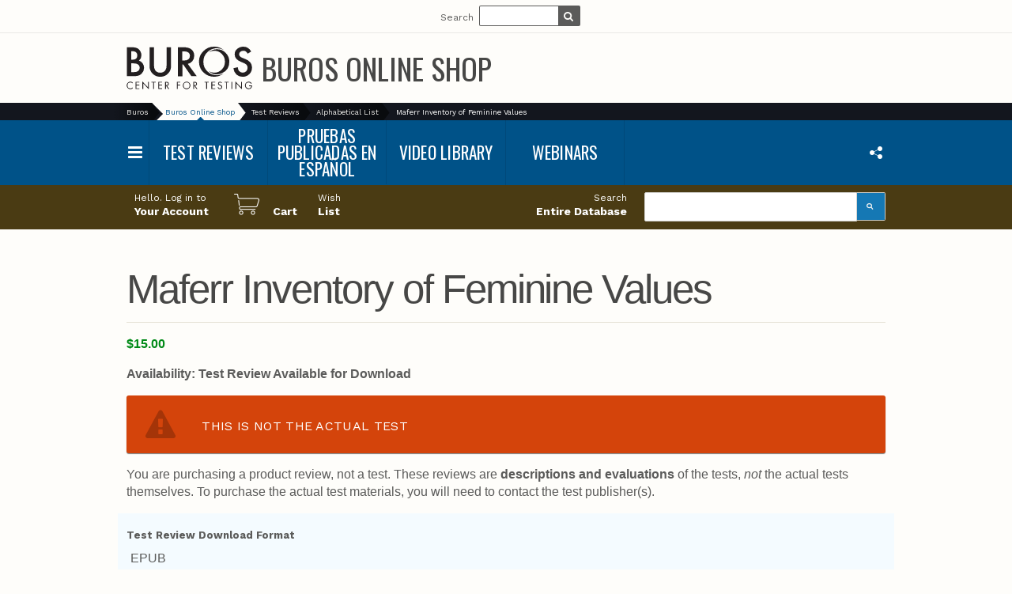

--- FILE ---
content_type: text/html; charset=UTF-8
request_url: https://marketplace.unl.edu/buros/test-reviews/alphabetical-list/maferr-inventory-of-feminine-values.html
body_size: 14334
content:
<!DOCTYPE html>
<html class="no-js" lang="en"><!-- InstanceBegin template="/Templates/php.fixed.dwt.php" codeOutsideHTMLIsLocked="false" -->
<head>
<meta charset="utf-8" />
<meta http-equiv="x-ua-compatible" content="ie=edge" />
<meta name="author" content="University of Nebraska-Lincoln | Web Developer Network" />
<meta name="viewport" content="width=device-width, initial-scale=1" />

<link rel="apple-touch-icon" sizes="57x57" href="https://unlcms.unl.edu/wdn/templates_4.1/includes/icons/apple-touch-icon-57x57.png?v=m223gpjb0w" />
<link rel="apple-touch-icon" sizes="60x60" href="https://unlcms.unl.edu/wdn/templates_4.1/includes/icons/apple-touch-icon-60x60.png?v=m223gpjb0w" />
<link rel="apple-touch-icon" sizes="72x72" href="https://unlcms.unl.edu/wdn/templates_4.1/includes/icons/apple-touch-icon-72x72.png?v=m223gpjb0w" />
<link rel="apple-touch-icon" sizes="76x76" href="https://unlcms.unl.edu/wdn/templates_4.1/includes/icons/apple-touch-icon-76x76.png?v=m223gpjb0w" />
<link rel="apple-touch-icon" sizes="114x114" href="https://unlcms.unl.edu/wdn/templates_4.1/includes/icons/apple-touch-icon-114x114.png?v=m223gpjb0w" />
<link rel="apple-touch-icon" sizes="120x120" href="https://unlcms.unl.edu/wdn/templates_4.1/includes/icons/apple-touch-icon-120x120.png?v=m223gpjb0w" />
<link rel="apple-touch-icon" sizes="144x144" href="https://unlcms.unl.edu/wdn/templates_4.1/includes/icons/apple-touch-icon-144x144.png?v=m223gpjb0w" />
<link rel="apple-touch-icon" sizes="152x152" href="https://unlcms.unl.edu/wdn/templates_4.1/includes/icons/apple-touch-icon-152x152.png?v=m223gpjb0w" />
<link rel="apple-touch-icon" sizes="180x180" href="https://unlcms.unl.edu/wdn/templates_4.1/includes/icons/apple-touch-icon-180x180.png?v=m223gpjb0w" />
<link rel="icon" type="image/png" href="https://unlcms.unl.edu/wdn/templates_4.1/includes/icons/favicon-32x32.png?v=m223gpjb0w" sizes="32x32" />
<link rel="icon" type="image/png" href="https://unlcms.unl.edu/wdn/templates_4.1/includes/icons/favicon-194x194.png?v=m223gpjb0w" sizes="194x194" />
<link rel="icon" type="image/png" href="https://unlcms.unl.edu/wdn/templates_4.1/includes/icons/favicon-96x96.png?v=m223gpjb0w" sizes="96x96" />
<link rel="icon" type="image/png" href="https://unlcms.unl.edu/wdn/templates_4.1/includes/icons/android-chrome-192x192.png?v=m223gpjb0w" sizes="192x192" />
<link rel="icon" type="image/png" href="https://unlcms.unl.edu/wdn/templates_4.1/includes/icons/favicon-16x16.png?v=m223gpjb0w" sizes="16x16" />
<link rel="manifest" href="https://unlcms.unl.edu/wdn/templates_4.1/includes/icons/manifest.json?v=m223gpjb0w" />
<link rel="mask-icon" href="https://unlcms.unl.edu/wdn/templates_4.1/includes/icons/safari-pinned-tab.svg?v=m223gpjb0w" />
<link rel="shortcut icon" href="https://unlcms.unl.edu/wdn/templates_4.1/includes/icons/favicon.ico?v=m223gpjb0w" />
<meta name="msapplication-TileColor" content="#fefdfa" />
<meta name="msapplication-TileImage" content="https://unlcms.unl.edu/wdn/templates_4.1/includes/icons/mstile-144x144.png?v=m223gpjb0w" />
<meta name="msapplication-config" content="https://unlcms.unl.edu/wdn/templates_4.1/includes/icons/browserconfig.xml?v=m223gpjb0w" />
<meta name="theme-color" content="#fefdfa" />
<!--
    Membership and regular participation in the UNL Web Developer Network is required to use the UNLedu Web Framework. Visit the WDN site at http://wdn.unl.edu/. Register for our mailing list and add your site or server to UNLwebaudit.
    All framework code is the property of the UNL Web Developer Network. The code seen in a source code view is not, and may not be used as, a template. You may not use this code, a reverse-engineered version of this code, or its associated visual presentation in whole or in part to create a derivative work.
    This message may not be removed from any pages based on the UNLedu Web Framework.

    $Id: php.unlaffiliate.dwt.php | 6edb0e1ee94038935f3821c6ce15dfd5c217b2e2 | Tue Dec 1 17:08:56 2015 -0600 | Kevin Abel  $
-->
<link rel="preconnect" href="https://fonts.googleapis.com">
<link rel="preconnect" href="https://fonts.gstatic.com" crossorigin>
<link href="https://fonts.googleapis.com/css2?family=Oswald:wght@400;600&family=Source+Serif+4:ital,wght@0,400;0,700;1,400;1,700&family=Work+Sans:ital,wght@0,400;0,700;1,400;1,700&display=swap" rel="stylesheet">
<link rel="stylesheet" href="/wdn/templates_4.1/css/all.css?dep=4.1.37" />
<script src="/wdn/templates_4.1/scripts/compressed/all.js?dep=4.1.37" id="wdn_dependents"></script>
<!-- InstanceBeginEditable name="doctitle" -->
<title>Maferr Inventory of Feminine Values  |  Alphabetical List  |  Test Reviews | Buros Online Shop | UNL Marketplace</title>
<!-- InstanceEndEditable -->
<!-- InstanceBeginEditable name="head" -->
<meta name="description" content="-" />
<meta name="keywords" content="Maferr Inventory of Feminine Values" />
<meta name="robots" content="INDEX,FOLLOW" />
<link rel="home" href="https://marketplace.unl.edu/buros/" />
<link rel="shortcut icon" href="https://marketplace.unl.edu/skin/frontend/unl/buros/favicon.ico" type="image/x-icon" />
<script>
    WDN.setPluginParam('idm', 'logout', 'https://marketplace.unl.edu/buros/unlcas/account/logout/');
    WDN.setPluginParam('idm', 'login', 'https://marketplace.unl.edu/buros/unlcas/account/cas/');
</script>
<link rel="stylesheet" href="https://marketplace.unl.edu/media/css_secure/e308b09f42477481e90c4e48b6b75507.css" >
<link rel="stylesheet" href="https://marketplace.unl.edu/media/css_secure/79f80d9de30203ae3dde13db7157c574.css" media="all" >
<script src="https://marketplace.unl.edu/media/js/62c3eef105c4ba2d7efb31bccfc783a2.js"></script>
<link href="https://marketplace.unl.edu/buros/rss/catalog/new/store_id/15/" title="New Products" rel="alternate" type="application/rss+xml">
<link rel="canonical" href="https://marketplace.unl.edu/buros/maferr-inventory-of-feminine-values.html">

<script type="text/javascript">
//<![CDATA[
Mage.Cookies.path     = '/';
Mage.Cookies.domain   = '.marketplace.unl.edu';
//]]>
</script>

<!-- BEGIN GOOGLE ANALYTICS CODEs -->
<script type="text/javascript">
//<![CDATA[
(function(i,s,o,g,r,a,m){i['GoogleAnalyticsObject']=r;i[r]=i[r]||function(){
(i[r].q=i[r].q||[]).push(arguments)},i[r].l=1*new Date();a=s.createElement(o),
m=s.getElementsByTagName(o)[0];a.async=1;a.src=g;m.parentNode.insertBefore(a,m)
})(window,document,'script','//www.google-analytics.com/analytics.js','ga');
ga('create', 'UA-3203435-5', 'auto');

ga('send', 'pageview');ga('create', 'UA-32460844-1', 'auto', {"name":"alt","allowLinker":true});

ga('alt.send', 'pageview');//]]>
</script>
<!-- END GOOGLE ANALYTICS CODE -->
<script type="text/javascript">//<![CDATA[
        var Translator = new Translate([]);
        //]]></script><!--aa2884123888cd0e2c87a1563355b171--><!-- InstanceEndEditable -->
<!-- InstanceParam name="class" type="text" value="" -->
</head>
<body class="catalog-product-view catalog-product-view product-maferr-inventory-of-feminine-values categorypath-test-reviews-alphabetical-list category-alphabetical-list" data-version="4.1">
            <nav class="skipnav" role="navigation">
    <a href="#maincontent">Skip Header and Navigation</a>
</nav>
    <div id="wdn_wrapper">
        <input type="checkbox" id="wdn_menu_toggle" value="Show navigation menu" class="wdn-content-slide wdn-input-driver" />
        <noscript>
    <div id="wdn_noscript_padding"></div>
</noscript>
        <header id="header" role="banner" class="wdn-content-slide wdn-band">
    <div id="wdn_header_top">
        <span id="wdn_institution_title"><!-- TemplateBeginEditable name="sitebranding_affiliate" --><a href="http://www.unl.edu" title="University of Nebraska&ndash;Lincoln">An affiliate of the University of Nebraska&ndash;Lincoln</a><!-- TemplateEndEditable --></span>
        <div id="wdn_resources">
                        <div class="wdn-resource-label wdn-resource-login-trigger" id="wdn_identity_management" role="navigation" aria-labelledby="wdn_idm_username">
    <a class="wdn-idm-login" href="https://shib.unl.edu/idp/profile/cas/login?service=https%3A//www.unl.edu/" id="wdn_idm_username" accesskey="l"><span class="wdn-icon-user" aria-hidden="true"></span>Login</a>
    <div id="wdn_idm_notice_container" class="wdn-dropdown-widget-content hidden">
        <button id="wdn_idm_toggle_label" class="wdn-dropdown-widget-button" aria-haspopup="true" aria-pressed="false" aria-controls="wdn_idm_options">Show user profile options</button>
        <nav id="wdn_idm_options" class="wdn-idm-options wdn-dropdown-widget-no-outline" aria-hidden="true">
            <ul>
                <li><a href="https://planetred.unl.edu/" id="wdn_idm_profile">View Profile</a></li>
                <li><a href="https://shib.unl.edu/idp/profile/cas/logout?url=https%3A//www.unl.edu/" id="wdn_idm_logout">Logout</a></li>
            </ul>
        </nav>
    </div>
</div>
            <div id="wdn_search" class="wdn-dropdown-widget-content" role="search">
    <button class="wdn-dropdown-widget-button visible-at-full-nav" id="wdn_search_toggle_label" aria-pressed="false" aria-controls="wdn_search_form" aria-haspopup="true"><span class="wdn-icon-search" aria-hidden="true"></span><span class="wdn-text-hidden">Show search form</span></button>
    <form id="wdn_search_form" action="https://search.unl.edu/" method="get" class="wdn-dropdown-widget-no-outline">
        <label for="wdn_search_query">Search</label>
        <input required accesskey="f" id="wdn_search_query" name="q" type="search" />
        <button type="submit"><span class="wdn-icon-search" aria-hidden="true"></span><span class="wdn-text-hidden">Search</span></button>
    </form>
</div>
            <div id="affiliate_search"><a id="affiliate_search_toggle_label" href="https://www.buros.org/search-results/"><span class="wdn-icon-search" aria-hidden="true"></span><span class="wdn-text-hidden">Show search form</span></a><form action="https://www.buros.org/search-results/" method="get" id="affiliate_search_form"><label for="affiliate_search_query">Search</label><input id="affiliate_search_query" name="Q" required="required" type="search"><button type="submit"><span class="wdn-icon-search" aria-hidden="true"></span><span class="wdn-text-hidden">Search</span></button></form></div>
        </div>
    </div>
    <div id="wdn_logo_lockup">
        <div class="wdn-inner-wrapper">
            <!-- TemplateBeginEditable name="sitebranding_logo" -->
			<a href="http://buros.org/" id="logo"><span class="wdn-text-hidden">Buros Center for Testing</span></a>
			<!-- TemplateEndEditable -->
            <span id="wdn_site_affiliation"><!-- InstanceBeginEditable name="affiliation" --><!-- InstanceEndEditable --></span>
<span id="wdn_site_title"><!-- InstanceBeginEditable name="titlegraphic" -->Buros Online Shop<!-- InstanceEndEditable --></span>
        </div>
    </div>
</header>
        <div id="wdn_navigation_bar" class="wdn-band">
    <nav id="breadcrumbs" class="wdn-inner-wrapper" role="navigation" aria-label="breadcrumbs">
        <!-- InstanceBeginEditable name="breadcrumbs" -->
        <ul>
                    <li class="root">
            <a href="http://buros.org/" title="Buros Center for Testing">Buros</a>
        </li>
            <li class="selected">
                <a href="https://marketplace.unl.edu/buros/">Buros Online Shop</a>
            </li>
                                                        <li class="category307">
                                    <a href="https://marketplace.unl.edu/buros/test-reviews" title="">Test Reviews</a>
                    <div class="storednav">
                        <ul>
    <li class="level0 nav-1 active level-top first parent">
<a href="https://marketplace.unl.edu/buros/test-reviews" class="level-top">
<span>Test Reviews</span>
</a>
<ul class="level0">
<li class="level1 nav-1-1 active first">
<a href="https://marketplace.unl.edu/buros/test-reviews/alphabetical-list">
<span>Alphabetical List</span>
</a>
</li><li class="level1 nav-1-2 last">
<a href="https://marketplace.unl.edu/buros/test-reviews/categories">
<span>Categories</span>
</a>
</li>
</ul>
</li><li class="level0 nav-2 level-top">
<a href="https://marketplace.unl.edu/buros/ppe" class="level-top">
<span>Pruebas Publicadas en Español </span>
</a>
</li><li class="level0 nav-3 level-top">
<a href="https://marketplace.unl.edu/buros/video-library" class="level-top">
<span>Video Library</span>
</a>
</li><li class="level0 nav-4 level-top last">
<a href="https://marketplace.unl.edu/buros/webinars" class="level-top">
<span>Webinars</span>
</a>
</li></ul>
                    </div>
                                </li>
                                            <li class="category243">
                                    <a href="https://marketplace.unl.edu/buros/test-reviews/alphabetical-list" title="">Alphabetical List</a>
                    <div class="storednav">
                        <ul>
    <li class="level0 nav-1 active level-top first parent">
<a href="https://marketplace.unl.edu/buros/test-reviews" class="level-top">
<span>Test Reviews</span>
</a>
<ul class="level0">
<li class="level1 nav-1-1 active first">
<a href="https://marketplace.unl.edu/buros/test-reviews/alphabetical-list">
<span>Alphabetical List</span>
</a>
</li><li class="level1 nav-1-2 last">
<a href="https://marketplace.unl.edu/buros/test-reviews/categories">
<span>Categories</span>
</a>
</li>
</ul>
</li><li class="level0 nav-2 level-top">
<a href="https://marketplace.unl.edu/buros/ppe" class="level-top">
<span>Pruebas Publicadas en Español </span>
</a>
</li><li class="level0 nav-3 level-top">
<a href="https://marketplace.unl.edu/buros/video-library" class="level-top">
<span>Video Library</span>
</a>
</li><li class="level0 nav-4 level-top last">
<a href="https://marketplace.unl.edu/buros/webinars" class="level-top">
<span>Webinars</span>
</a>
</li></ul>
                    </div>
                                </li>
                                            <li class="product">
                                    Maferr Inventory of Feminine Values                                </li>
                                </ul>
        <!-- InstanceEndEditable -->
    </nav>
    <div id="wdn_navigation_wrapper">
        <nav id="navigation" role="navigation" aria-label="main navigation">
            <!-- InstanceBeginEditable name="navlinks" -->
            <ul>
    <li class="level0 nav-1 active level-top first parent">
<a href="https://marketplace.unl.edu/buros/test-reviews" class="level-top">
<span>Test Reviews</span>
</a>
<ul class="level0">
<li class="level1 nav-1-1 active first">
<a href="https://marketplace.unl.edu/buros/test-reviews/alphabetical-list">
<span>Alphabetical List</span>
</a>
</li><li class="level1 nav-1-2 last">
<a href="https://marketplace.unl.edu/buros/test-reviews/categories">
<span>Categories</span>
</a>
</li>
</ul>
</li><li class="level0 nav-2 level-top">
<a href="https://marketplace.unl.edu/buros/ppe" class="level-top">
<span>Pruebas Publicadas en Español </span>
</a>
</li><li class="level0 nav-3 level-top">
<a href="https://marketplace.unl.edu/buros/video-library" class="level-top">
<span>Video Library</span>
</a>
</li><li class="level0 nav-4 level-top last">
<a href="https://marketplace.unl.edu/buros/webinars" class="level-top">
<span>Webinars</span>
</a>
</li></ul>
            <!-- InstanceEndEditable -->
                    </nav>
    </div>
</div>
<div class="wdn-menu-trigger wdn-content-slide">
    <label for="wdn_menu_toggle" class="wdn-icon-menu">Menu</label>
    <div class="wdn-share-this-page wdn-dropdown-widget-content" id="wdn-main-share-button">
    <button class="wdn-dropdown-widget-button" aria-haspopup="true" aria-pressed="false"><span class="wdn-icon-share" aria-hidden="true"></span><span class="wdn-text-hidden">Share This Page</span></button>
</div>
</div>
        <main id="wdn_content_wrapper" role="main" class="wdn-content-slide" tabindex="-1">
            <div id="maincontent" class="wdn-main">
                <div id="pagetitle">
                    <!-- InstanceBeginEditable name="pagetitle" --><!-- InstanceEndEditable -->
                </div>
                <!-- InstanceBeginEditable name="maincontentarea" -->
                <nav role="navigation" class="skipnav">
    <a href="#mrkp_left">Skip main menu</a>
</nav>
<div class="wdn-band subnav">
	<div class="bp2-wdn-grid-set-halves band-grid">
        <div id="main-menu" class="wdn-col">
            <nav>
                <h2 class="wdn-text-hidden">Main menu</h2>
                <div class="links">
        <ul>
                                    <li class="first" ><a href="https://marketplace.unl.edu/buros/customer/account/" >
        <span class="nav-main-context">Hello. Log in to</span>
    <span class="nav-main-action">Your Account</span>
    </a></li>
                                                <li ><a href="https://marketplace.unl.edu/buros/checkout/cart/" >
        <i class="mrkp-icon-basket"></i>
        <span class="nav-main-context">&nbsp;</span>
    <span class="nav-main-action">Cart</span>
    </a></li>
                                                <li class=" last" ><a href="https://marketplace.unl.edu/buros/wishlist/" >
        <span class="nav-main-context">Wish</span>
    <span class="nav-main-action">List</span>
    </a></li>
                        </ul>
</div>
            </nav>
        </div>
        <div id="search-menu" class="wdn-col">
            
<form id="search_mini_form" action="https://marketplace.unl.edu/buros/catalogsearch/result/" method="get">
    <div class="form-search form-list wdn-grid-set">
    	<div class="bp2-wdn-col-one-third">
            <label for="search">
            	<span class="nav-main-context">Search</span>
            	<span class="nav-main-action">Entire Database</span>
    		</label>
    	</div>
        <div class="bp2-wdn-col-two-thirds">
            <div class="input-box input-group">
                <input id="search" type="text" name="q" value="" class="input-text" maxlength="128" />
                <span class="input-group-btn"><button type="submit" title="Search" class="button"><span aria-hidden="true" class="wdn-icon-search"></span><span class="wdn-text-hidden">Search</span></button></span>
            </div>
            <div id="search_autocomplete" class="search-autocomplete"></div>
        </div>
        <script>
            var searchForm = new Varien.searchForm('search_mini_form', 'search', '');
            searchForm.initAutocomplete('https://marketplace.unl.edu/buros/catalogsearch/ajax/suggest/', 'search_autocomplete');
        </script>
    </div>
</form>
        </div>
    </div>
</div>
                <a class="mrkp-offset-anchor" id="mrkp_left"></a>
                                <div class="wdn-band">
                    <div class="wdn-inner-wrapper wdn-inner-padding-none">
                                                            </div>
                </div>
                <a class="mrkp-offset-anchor" id="mrkp_main"></a>
                <div class="wdn-band"><div class="wdn-inner-wrapper">
<script type="text/javascript">
    var optionsPrice = new Product.OptionsPrice({"priceFormat":{"pattern":"$%s","precision":2,"requiredPrecision":2,"decimalSymbol":".","groupSymbol":",","groupLength":3,"integerRequired":1},"includeTax":"false","showIncludeTax":false,"showBothPrices":false,"idSuffix":"_clone","oldPlusDisposition":0,"plusDisposition":0,"plusDispositionTax":0,"oldMinusDisposition":0,"minusDisposition":0,"productId":"5161","productPrice":15,"productOldPrice":15,"priceInclTax":15,"priceExclTax":15,"skipCalculate":1,"defaultTax":0,"currentTax":0,"tierPrices":[],"tierPricesInclTax":[],"swatchPrices":null});
</script>
<div id="messages_product_view"></div>
<div class="product-view">
    <div class="product-essential wdn-grid-set">
        <form action="https://marketplace.unl.edu/buros/checkout/cart/add/uenc/aHR0cHM6Ly9tYXJrZXRwbGFjZS51bmwuZWR1L2J1cm9zL3Rlc3QtcmV2aWV3cy9hbHBoYWJldGljYWwtbGlzdC9tYWZlcnItaW52ZW50b3J5LW9mLWZlbWluaW5lLXZhbHVlcy5odG1sP19fX1NJRD1T/product/5161/"
              method="post"
              id="product_addtocart_form"
            >
            <input name="form_key" type="hidden" value="rvREudCB94gCAhD5" />
            <div class="no-display">
                <input type="hidden" name="product" value="5161" />
                <input type="hidden" name="related_product" id="related-products-field" value="" />
            </div>

        <div class="product-img-box bp2-wdn-col-one-third">
            <div class="product-image product-image-zoom">
    <div class="product-image-gallery">
        <img id="image-main"
             class="gallery-image visible"
             src="https://marketplace.unl.edu/media/catalog/product/cache/15/image/9df78eab33525d08d6e5fb8d27136e95/images/catalog/product/placeholder/image.jpg"
             alt="Maferr Inventory of Feminine Values"
             title="Maferr Inventory of Feminine Values" />

            </div>
</div>



<script>
require(['jquery', 'modernizr', 'https://marketplace.unl.edu/skin/frontend/unl/default/js/lib/elevatezoom/jquery.elevatezoom.min.js'], function ($j, Modernizr) {
    var resizeTimer;
    $j(window).resize(function (e) {
        clearTimeout(resizeTimer);
        resizeTimer = setTimeout(function () {
            $j(window).trigger('delayed-resize', e);
        }, 250);
    });

    var ProductMediaManager = {
        IMAGE_ZOOM_THRESHOLD: 20,
        imageWrapper: null,

        destroyZoom: function() {
            $j('.zoomContainer').remove();
            $j('.product-image-gallery .gallery-image').removeData('elevateZoom');
        },

        createZoom: function(image) {
            // Destroy since zoom shouldn't be enabled under certain conditions
            ProductMediaManager.destroyZoom();

            if (
                // Don't use zoom on devices where touch has been used
                Modernizr.touch ||
                // Don't use zoom when screen is small, or else zoom window shows outside body
                Modernizr.mq("screen and (max-width: 699px)")
            ) {
                return; // zoom not enabled
            }

            if(image.length <= 0) { //no image found
                return;
            }

            if(image[0].naturalWidth && image[0].naturalHeight) {
                var widthDiff = image[0].naturalWidth - image.width() - ProductMediaManager.IMAGE_ZOOM_THRESHOLD;
                var heightDiff = image[0].naturalHeight - image.height() - ProductMediaManager.IMAGE_ZOOM_THRESHOLD;

                if(widthDiff < 0 && heightDiff < 0) {
                    //image not big enough

                    image.parents('.product-image').removeClass('zoom-available');

                    return;
                } else {
                    image.parents('.product-image').addClass('zoom-available');
                }
            }

            image.elevateZoom();
        },

        swapImage: function(targetImage) {
            targetImage = $j(targetImage);
            targetImage.addClass('gallery-image');

            ProductMediaManager.destroyZoom();

            var imageGallery = $j('.product-image-gallery');

            if(targetImage[0].complete) { //image already loaded -- swap immediately

                imageGallery.find('.gallery-image').removeClass('visible');

                //move target image to correct place, in case it's necessary
                imageGallery.append(targetImage);

                //reveal new image
                targetImage.addClass('visible');

                //wire zoom on new image
                ProductMediaManager.createZoom(targetImage);

            } else { //need to wait for image to load

                //add spinner
                imageGallery.addClass('loading');

                //move target image to correct place, in case it's necessary
                imageGallery.append(targetImage);

                //wait until image is loaded
                imagesLoaded(targetImage, function() {
                    //remove spinner
                    imageGallery.removeClass('loading');

                    //hide old image
                    imageGallery.find('.gallery-image').removeClass('visible');

                    //reveal new image
                    targetImage.addClass('visible');

                    //wire zoom on new image
                    ProductMediaManager.createZoom(targetImage);
                });

            }
        },

        wireThumbnails: function() {
            //trigger image change event on thumbnail click
            $j('.product-image-thumbs .thumb-link').click(function(e) {
                e.preventDefault();
                var jlink = $j(this);
                var target = $j('#image-' + jlink.data('image-index'));

                ProductMediaManager.swapImage(target);
            });
        },

        initZoom: function() {
            ProductMediaManager.createZoom($j(".gallery-image.visible")); //set zoom on first image
        },

        init: function() {
            ProductMediaManager.imageWrapper = $j('.product-img-box');

            // Re-initialize zoom on viewport size change since resizing causes problems with zoom and since smaller
            // viewport sizes shouldn't have zoom
            $j(window).on('delayed-resize', function(e, resizeEvent) {
                ProductMediaManager.initZoom();
            });

            ProductMediaManager.initZoom();

            ProductMediaManager.wireThumbnails();

            $j(document).trigger('product-media-loaded', ProductMediaManager);
        }
    };

    $j(function() {
        ProductMediaManager.init();
    });
});
</script>
        </div>

        <div class="product-shop bp2-wdn-col-two-thirds">
            <div class="wdn-grid-set"><div class="wdn-col">
            <div class="product-name">
                <h1>Maferr Inventory of Feminine Values</h1>
            </div>

            

                        
    <div class="price-box">
                                                                <span class="regular-price" id="product-price-5161">
                                            <span class="price">$15.00</span>                                    </span>
                        
        </div>

                        

                        
    <p class="availability in-stock">
        <span class="label">Availability:</span>
		<span class="value">Test Review Available for Download</span>
    </p>
        <div class="wdn-band">
        <div class="wdn_notice alert">
          <div class="message">
            <p class="title" style="padding:0.75em">THIS IS NOT THE ACTUAL TEST</p>
          </div>
        </div>
    <script>
    require(['jquery', 'wdn', 'notice'], function($, WDN) {
            $(function() {
            if (!WDN.getCookie('mkpl_ack')) {
                    $('.wdn_notice').removeClass('no-display');
            }

            $('.wdn_notice .close').click(function() {
                $(this).closest('.wdn_notice').slideUp("slow", function() {
                    $(this).remove();
                });
                var date = new Date();
                var days = 7;
                date.setTime(date.getTime() + (days * 24 * 60 * 60 * 1000));
                document.cookie = "mkpl_ack=1;expires=" + date.toUTCString() + ";path=/";
                return false;
            });
            });
    });
    </script>
    </div>

    <p>You are purchasing a product review, not a test. These reviews are <strong>descriptions and evaluations</strong> of the tests, <em>not</em> the actual tests themselves. To purchase the actual test materials, you will need to contact the test publisher(s).</p>
    

                        
            
            
            
                                                    </div>
            <div class="wdn-col">
                                            </div></div>
        </div>

                    <div class="product-options wdn-col" id="product-options-wrapper">
        <dl>
                        <dt><span class="label">Test Review Download Format</span></dt>
        <dd>
            <ul id="downloadable-links-list" class="options-list">
                            <li>
                                        <span class="label">
                                                    EPUB                                                                                                    </span>
                                    </li>
                            <li>
                                        <span class="label">
                                                    HTML                                                                                                    </span>
                                    </li>
                            <li>
                                        <span class="label">
                                                    PDF                                                                                                    </span>
                                    </li>
                        </ul>

                    </dd>
    </dl>
    <script type="text/javascript">
    //<![CDATA[
        Product.Downloadable = Class.create();
        Product.Downloadable.prototype = {
            config : {},
            initialize : function(config){
                this.config = config;
                this.reloadPrice();
                document.observe("dom:loaded", this.reloadPrice.bind(this));
            },
            reloadPrice : function(){
                var price = 0;
                config = this.config;
                $$('.product-downloadable-link').each(function(elm){
                    if (config[elm.value] && elm.checked) {
                        price += parseFloat(config[elm.value]);
                    }
                });
                try {
                    var _displayZeroPrice = optionsPrice.displayZeroPrice;
                    optionsPrice.displayZeroPrice = false;
                    optionsPrice.changePrice('downloadable', price);
                    optionsPrice.reload();
                    optionsPrice.displayZeroPrice = _displayZeroPrice;
                } catch (e) {

                }
            }
        };

        function validateDownloadableCallback(elmId, result) {
            var container = $('downloadable-links-list');
            if (result == 'failed') {
                container.removeClassName('validation-passed');
                container.addClassName('validation-failed');
            } else {
                container.removeClassName('validation-failed');
                container.addClassName('validation-passed');
            }
        }

        var dConfig = new Product.Downloadable({"15107":0,"15106":0,"15105":0});
    //]]>
    </script>
<script type="text/javascript">
//<![CDATA[
var DateOption = Class.create({

    getDaysInMonth: function(month, year)
    {
        var curDate = new Date();
        if (!month) {
            month = curDate.getMonth();
        }
        if (2 == month && !year) { // leap year assumption for unknown year
            return 29;
        }
        if (!year) {
            year = curDate.getFullYear();
        }
        return 32 - new Date(year, month - 1, 32).getDate();
    },

    reloadMonth: function(event)
    {
        var selectEl = event.findElement();
        var idParts = selectEl.id.split("_");
        if (idParts.length != 3) {
            return false;
        }
        var optionIdPrefix = idParts[0] + "_" + idParts[1];
        var month = parseInt($(optionIdPrefix + "_month").value);
        var year = parseInt($(optionIdPrefix + "_year").value);
        var dayEl = $(optionIdPrefix + "_day");

        var days = this.getDaysInMonth(month, year);

        //remove days
        for (var i = dayEl.options.length - 1; i >= 0; i--) {
            if (dayEl.options[i].value > days) {
                dayEl.remove(dayEl.options[i].index);
            }
        }

        // add days
        var lastDay = parseInt(dayEl.options[dayEl.options.length-1].value);
        for (i = lastDay + 1; i <= days; i++) {
            this.addOption(dayEl, i, i);
        }
    },

    addOption: function(select, text, value)
    {
        var option = document.createElement('OPTION');
        option.value = value;
        option.text = text;

        if (select.options.add) {
            select.options.add(option);
        } else {
            select.appendChild(option);
        }
    }
});
dateOption = new DateOption();
//]]>
</script>


<script type="text/javascript">
//<![CDATA[
enUS = {"m":{"wide":["January","February","March","April","May","June","July","August","September","October","November","December"],"abbr":["Jan","Feb","Mar","Apr","May","Jun","Jul","Aug","Sep","Oct","Nov","Dec"]}}; // en_US locale reference
Calendar._DN = ["Sunday","Monday","Tuesday","Wednesday","Thursday","Friday","Saturday"]; // full day names
Calendar._SDN = ["Sun","Mon","Tue","Wed","Thu","Fri","Sat"]; // short day names
Calendar._FD = 0; // First day of the week. "0" means display Sunday first, "1" means display Monday first, etc.
Calendar._MN = ["January","February","March","April","May","June","July","August","September","October","November","December"]; // full month names
Calendar._SMN = ["Jan","Feb","Mar","Apr","May","Jun","Jul","Aug","Sep","Oct","Nov","Dec"]; // short month names
Calendar._am = "AM"; // am/pm
Calendar._pm = "PM";

// tooltips
Calendar._TT = {};
Calendar._TT["INFO"] = 'About the calendar';

Calendar._TT["ABOUT"] =
'DHTML Date/Time Selector\n' +
"(c) dynarch.com 2002-2005 / Author: Mihai Bazon\n" +
'For latest version visit: http://www.dynarch.com/projects/calendar/\n' +
'Distributed under GNU LGPL. See http://gnu.org/licenses/lgpl.html for details.' +
'\n\n' +
'Date selection:\n' +
'- Use the \xab, \xbb buttons to select year\n' +
'- Use the \u2039 buttons to select month\n' +
'- Hold mouse button on any of the above buttons for faster selection.';
Calendar._TT["ABOUT_TIME"] = '\n\n' +
'Time selection:\n' +
'- Click on any of the time parts to increase it\n' +
'- or Shift-click to decrease it\n' +
'- or click and drag for faster selection.';

Calendar._TT["PREV_YEAR"] = 'Prev. year (hold for menu)';
Calendar._TT["PREV_MONTH"] = 'Prev. month (hold for menu)';
Calendar._TT["GO_TODAY"] = 'Go Today';
Calendar._TT["NEXT_MONTH"] = 'Next month (hold for menu)';
Calendar._TT["NEXT_YEAR"] = 'Next year (hold for menu)';
Calendar._TT["SEL_DATE"] = 'Select date';
Calendar._TT["DRAG_TO_MOVE"] = 'Drag to move';
Calendar._TT["PART_TODAY"] = ' (' + "today" + ')';

// the following is to inform that "%s" is to be the first day of week
Calendar._TT["DAY_FIRST"] = 'Display %s first';

// This may be locale-dependent. It specifies the week-end days, as an array
// of comma-separated numbers. The numbers are from 0 to 6: 0 means Sunday, 1
// means Monday, etc.
Calendar._TT["WEEKEND"] = "0,6";

Calendar._TT["CLOSE"] = 'Close';
Calendar._TT["TODAY"] = "today";
Calendar._TT["TIME_PART"] = '(Shift-)Click or drag to change value';

// date formats
Calendar._TT["DEF_DATE_FORMAT"] = "%b %e, %Y";
Calendar._TT["TT_DATE_FORMAT"] = "%B %e, %Y";

Calendar._TT["WK"] = "Week";
Calendar._TT["TIME"] = 'Time:';
//]]>
</script>
    </div>
<script type="text/javascript">decorateGeneric($$('#product-options-wrapper dl'), ['last']);</script>
<div class="product-options-bottom wdn-col">
    <div class="bp1-wdn-grid-set-thirds">
        <div class="wdn-col">
        

                        
    <div class="price-box">
                                                                <span class="regular-price" id="product-price-5161_clone">
                                            <span class="price">$15.00</span>                                    </span>
                        
        </div>

    </div>
        <div class="wdn-col">
        
    <div class="add-to-cart">
                    <label for="qty">Qty:</label>
            <input type="text" pattern="\d*(\.\d+)?" name="qty" id="qty" maxlength="12" placeholder="1" class="input-text qty" />
                <button type="submit" title="Add to Cart" class="button btn-cart wdn-button-brand" onclick="return productAddToCartForm.submit(this)"><span><span>Add to Cart</span></span></button>
            </div>
    </div>
        <div class="wdn-col">
        

<ul class="add-to-links">
    <li>
        <a href="#"
           onclick="customFormSubmit(
                   'https://marketplace.unl.edu/buros/wishlist/index/add/product/5161/',
                   '{&quot;form_key&quot;:&quot;rvREudCB94gCAhD5&quot;}',
                   'post')"
           class="link-wishlist">
            Add to Wish List        </a>
    </li>
    <li>
        <span class="separator">|</span>
        <a href="#"
           class="link-compare"
           onclick="customFormSubmit(
                   'https://marketplace.unl.edu/buros/catalog/product_compare/add/product/5161/uenc/aHR0cHM6Ly9tYXJrZXRwbGFjZS51bmwuZWR1L2J1cm9zL3Rlc3QtcmV2aWV3cy9hbHBoYWJldGljYWwtbGlzdC9tYWZlcnItaW52ZW50b3J5LW9mLWZlbWluaW5lLXZhbHVlcy5odG1s/',
                   '{&quot;form_key&quot;:&quot;rvREudCB94gCAhD5&quot;}',
                   'post')">
            Add to Compare        </a>
    </li>
</ul>
    </div>
        </div>
</div>
	
	<input name="form_key" type="hidden" value="rvREudCB94gCAhD5" />
    </form>
    <script>
        var productAddToCartForm = new VarienForm('product_addtocart_form');
        productAddToCartForm.submit = function(button, url) {
            if (this.validator.validate()) {
                var form = this.form;
                var oldUrl = form.action;

                if (url) {
                   form.action = url;
                }
                var e = null;
                try {
                    this.form.submit();
                } catch (e) {
                }
                this.form.action = oldUrl;
                if (e) {
                    throw e;
                }

                if (button && button != 'undefined') {
                    button.disabled = true;
                }
            }

            return false;
        }.bind(productAddToCartForm);

        productAddToCartForm.submitLight = function(button, url){
            if(this.validator) {
                var nv = Validation.methods;
                delete Validation.methods['required-entry'];
                delete Validation.methods['validate-one-required'];
                delete Validation.methods['validate-one-required-by-name'];
                // Remove custom datetime validators
                for (var methodName in Validation.methods) {
                    if (methodName.match(/^validate-datetime-.*/i)) {
                        delete Validation.methods[methodName];
                    }
                }

                if (this.validator.validate()) {
                    if (url) {
                        this.form.action = url;
                    }
                    this.form.submit();
                }
                Object.extend(Validation.methods, nv);
            }
        }.bind(productAddToCartForm);
    //]]>
    </script>
    </div>

    <div class="product-collateral">
		        <div class="box-collateral box-additional">
                            <h2>Details</h2>
    <table class="data-table" id="product-attribute-specs-table">
        <col class="quarter" />
        <col />
        <tbody>
                    <tr>
                <th class="label">SKU</th>
                <td class="data">trol-09129224</td>
            </tr>
                    <tr>
                <th class="label">Author</th>
                <td class="data">Steinmann, Anne G.; Fox, David J.; Toro, Mary</td>
            </tr>
                    <tr>
                <th class="label">Purpose</th>
                <td class="data">To distinguish between family, home, other oriented women, and self-oriented women.</td>
            </tr>
                    <tr>
                <th class="label">Publication Date</th>
                <td class="data">1955-1979.</td>
            </tr>
                    <tr>
                <th class="label">Acronym</th>
                <td class="data">MIFV.</td>
            </tr>
                    <tr>
                <th class="label">Note</th>
                <td class="data">Publisher status unknown (no contact since 1985). Will consider out of print.</td>
            </tr>
                    <tr>
                <th class="label">Publisher</th>
                <td class="data">Maferr Foundation, Inc.</td>
            </tr>
                    <tr>
                <th class="label">Publisher address</th>
                <td class="data">Maferr Foundation, Inc., Address unknown</td>
            </tr>
                    <tr>
                <th class="label">Reviewed In</th>
                <td class="data">J. V. Mitchell, Jr. (Ed.), The ninth mental measurements yearbook.</td>
            </tr>
                    <tr>
                <th class="label">Price</th>
                <td class="data"><span class="price">$15.00</span></td>
            </tr>
                </tbody>
    </table>
    <script type="text/javascript">decorateTable('product-attribute-specs-table');</script>
        </div>
                    </div>
</div>
</div></div>
                <a class="mrkp-offset-anchor" id="mrkp_right"></a>
                <!-- InstanceEndEditable -->
            </div>
        </main>
                <footer id="footer" role="contentinfo" class="wdn-content-slide">
    <div id="wdn_optional_footer" class="wdn-band wdn-footer-optional">
        <div class="wdn-inner-wrapper">
            <!-- InstanceBeginEditable name="optionalfooter" -->
            <div class="wdn-footer-module wdn-grid-set-thirds">
    <div class="wdn-col">
        <span role="heading">Helpful Links</span>
        <div class="links">
        <ul>
                                    <li class="first" ><a href="https://marketplace.unl.edu/buros/catalogsearch/advanced/" title="" >Advanced Search</a></li>
                                                <li ><a href="https://marketplace.unl.edu/buros/sales/guest/form/" ><span>Check Order Status</span></a></li>
                                                <li class=" last" ><a href="https://marketplace.unl.edu/default/privacy-policy-cookie-restriction-mode" title="" >Privacy Policy</a></li>
                        </ul>
</div>
    </div>
    <div class="wdn-col">
        &nbsp;
    </div>
    <div class="wdn-col a-right">
        <a href="https://marketplace.unl.edu/default/about-us#payment"><img src="https://marketplace.unl.edu/skin/frontend/unl/default/images/payment_methods.svg" alt="Accepted Credit Cards: Visa, MasterCard, Discover, American Express" /></a>
    </div>
</div>
            <!-- InstanceEndEditable -->
        </div>
    </div>
    <div id="wdn_local_footer" class="wdn-band wdn-footer-local">
        <div class="wdn-inner-wrapper">
            <!-- InstanceBeginEditable name="contactinfo" -->
            <div class="wdn-grid-set wdn-footer-links-local">
                <div class="wdn-col-full bp960-wdn-col-one-half">
                    <div class="wdn-footer-module">
                        <span role="heading">Buros Center for Testing<span class="wdn-text-hidden"> Contact Information</span></span>
                        <div class="wdn-grid-set-full">
                            <div class="wdn-col">
                                <p><span class="wdn-icon-location" aria-hidden="true"></span>21 Teachers College Hall<br>
                                Lincoln, NE 68588-0348</p>
                                <p><span class="wdn-icon-phone" aria-hidden="true"></span><a href="tel:402-472-6203">402-472-6203</a></p>
                                <p><span class="wdn-icon-print" aria-hidden="true"></span>402-472-6207</p>
                                <p><span class="wdn-icon-mail" aria-hidden="true"></span><a href="mailto:support@buros.org">support@buros.org</a></p>
                                <div class="links">
        <ul>
                                    <li class="first last" ><a href="https://marketplace.unl.edu/buros/contacts/" title="Contact Us" >Contact Us</a></li>
                        </ul>
</div>
                            </div>
                        </div>
                    </div>
                </div>
                <div class="wdn-col-full bp960-wdn-col-one-half">
                    <div class="wdn-footer-module" style="text-align: right">
                        <a href="http://www.unl.edu/">
                            <svg xmlns="http://www.w3.org/2000/svg" viewBox="0 0 74.5 29.5" width="160"><path fill="#FFF" d="M46.6 21.4l-.7.1v7.3c.3 0 .5.1.8.1 1.4 0 1.9-.8 2.4-2.2l.3.1-.4 2.6c-.6-.2-.6-.2-1.2-.2h-3.5v-.4l.6-.1v-7.3l-.6-.1V21h2.3v.4zM50.9 28.8l.5.1v.4h-1.8v-.4l.5-.1v-4.1c0-.3-.1-.4-.3-.4h-.2v-.4l1.3-.5v5.4zm-.4-6.6c-.3 0-.6-.3-.6-.6s.3-.7.6-.7.5.3.5.7c0 .3-.2.6-.5.6zM53.1 24.3c.3-.5.9-.9 1.4-.9 1.2 0 1.5 1 1.5 2.2v3.1l.5.1v.4h-1.8v-.4l.5-.1v-3.1c0-1.1-.3-1.6-.9-1.6-.5 0-.9.3-1.2.8v3.9l.5.1v.4h-1.8v-.4l.5-.1v-3.5c0-.8-.1-1-.4-1h-.1v-.4l1-.5c.1.4.2.7.3 1zM58.7 29.5c-1.2 0-2.1-1.1-2.1-2.7 0-1.8 1-3.2 2.3-3.2.8 0 1.4.4 1.4 1 0 .4-.2.6-.5.6s-.5-.3-.6-.7c-.1-.5-.1-.5-.5-.5-.7 0-1.3 1-1.3 2.2 0 1.4.7 2.5 1.7 2.5.5 0 .8-.2 1.2-.9l.3.2c-.5 1-1.2 1.5-1.9 1.5zM64 26.4c0 1.7-.4 2.6-1.2 2.6-.9 0-1.3-.8-1.3-2.6 0-1.5.5-2.5 1.3-2.5s1.2 1 1.2 2.5zm1 .1c0-1.7-.9-3-2.1-3-1.2 0-2.3 1.3-2.3 3s1 3 2.2 3c1.1 0 2.2-1.4 2.2-3zM66.3 28.8l.5.1v.4H65v-.4l.5-.1v-6.6c0-.6-.1-.7-.3-.7H65V21l1.3-.6v8.4zM68.5 24.3c.3-.5.9-.9 1.4-.9 1.2 0 1.5 1 1.5 2.2v3.1l.5.1v.4h-1.8v-.4l.5-.1v-3.1c0-1.1-.3-1.6-.9-1.6-.5 0-.9.3-1.2.8v3.9l.5.1v.4h-1.9v-.4l.5-.1v-3.5c0-.8-.1-1-.4-1h-.1v-.4l1-.5c.3.4.4.7.4 1zM28.1 1.6v2.3c0 .6 0 .7.1.9.1.2.4.4.7.4.3 0 .6-.2.7-.5.1-.2.1-.3.1-.8V1.6h.4v2.3c0 .6 0 .8-.2 1.1-.2.4-.6.6-1.1.6-.6 0-.9-.2-1.1-.7-.1-.2-.1-.4-.1-1V1.6h.5zM33.5 5.4H33l-1.8-3.1v3.1h-.4V1.6h.4L33 4.7V1.6h.5zM34.3 1.6h.4v3.9h-.4zM36.6 4.7l1.2-3.1h.3l-1.4 3.8h-.2l-1.3-3.8h.5zM40.3 3.3v.3h-1.2v1.5h1.4v.3h-1.8V1.6h1.6v.3h-1.2v1.4zM41.5 3.3V1.9h.5c.3 0 .5.2.5.6 0 .3-.1.5-.2.6-.1.1-.2.1-.4.1h-.4zm-.4 2.1h.4V3.7h.4l.9 1.8h.5l-1-1.8c.2-.1.3-.1.4-.3.2-.2.3-.5.3-.8 0-.4-.1-.7-.4-.9-.1-.1-.3-.1-.7-.1h-.8v3.8zM45.1 2.3c-.1-.3-.3-.5-.5-.5-.3 0-.5.3-.5.6s.1.5.5.8c.3.2.4.3.6.5.1.2.2.4.2.7 0 .7-.4 1.1-1 1.1-.4 0-.7-.2-.9-.6l.3-.4c.1.4.3.6.6.6s.6-.3.6-.7c0-.2-.1-.4-.2-.5-.1-.1-.1-.1-.4-.3-.6-.4-.7-.7-.7-1.1 0-.6.4-1 .9-1 .4 0 .6.2.8.5l-.3.3zM46.1 1.6h.4v3.9h-.4zM48.6 5.4h-.4V1.9h-1v-.3h2.3v.3h-.9zM52.5 1.6l-1 2.1v1.7H51V3.7l-1-2.1h.4l.9 1.6.8-1.6zM60 1.8c.7 0 1.1.6 1.1 1.7 0 1-.4 1.7-1.1 1.7-.7 0-1.1-.6-1.1-1.7 0-1 .4-1.7 1.1-1.7zm0-.3c-1 0-1.5.8-1.5 2 0 .7.1 1.2.5 1.6.3.3.6.5 1.1.5.4 0 .8-.2 1.1-.5.3-.4.5-.9.5-1.6-.2-1.3-.8-2-1.7-2zM63.7 3.3v.4h-1v1.7h-.4V1.6h1.6v.3h-1.2v1.4zM10.6 1.2v.5l.3.1c1.4.3 1.6.3 1.6 2v10C12.1 13.1 5 1.2 5 1.2H1.2v.5h.4c1.5.1 1.6.1 1.6 1.8V16c0 1.5-.3 1.5-1.5 1.7l-.5.1v.6h5.3v-.6l-.6-.1c-1.3-.2-1.5-.2-1.5-1.7V5.5c.4.6 8.2 12.9 8.2 12.9h1.1V3.7c0-1.5.2-1.5 1.3-1.9l.2-.1v-.5h-4.6z"/><path fill="#FFF" d="M28.7 6.8c-1.2 0-2.1.5-2.8 1.5V0l-.2.1-3.1 1.2v.6h.1c.3-.2.3-.2.5-.2.5 0 .7.2.7 1.4v10.8c0 2.3-.1 3.1-.7 4.5v.1l.6.3s1.2-1.5 1.4-1.7c.7 1.1 1.7 1.7 3 1.7 2.6 0 4.7-2.8 4.7-6.3 0-3.4-1.7-5.7-4.2-5.7zM28 17.6c-1.6 0-2.1-.9-2.1-4V9.7c.7-.8 1.3-1.1 1.9-1.1 1.7 0 3 2.1 3 4.9 0 2.5-1.1 4.1-2.8 4.1zM72.5 16.5c-.4.5-.6.6-.7.6-.3 0-.4-.4-.4-1.1v-5.2c0-1.4-.2-2.1-1-2.7-2-1.6-4.1-1.6-4.8-1.6-2.1-.1-7.1 2.8-8.4 6.1V-.1L54 1.2v.6h.1c.2 0 .3-.1.5-.1.4 0 .6.2.6 1.2v14.8c-.2 0-1.2.2-1.2.2v.7h4.4v-.7s-1-.1-1.2-.2c0-2.5.1-3.2 1.5-5.2.2.3 2.6 4.9 2.7 5.2-.2 0-1.1.2-1.1.2v.7h4.8c.4.2.8.3 1.3.3 1.3 0 2.4-.7 3.1-1.9.1 1.2.7 1.9 1.6 1.9.5 0 1.3-.6 2-1.6l.1-.1-.7-.7zm-9.2-.8c0 .8.2 1.4.7 2h-.3c0-.1-3.7-6.7-3.7-6.9.7-.9 2.4-2.3 3.7-2.5.4 0 .6-.1.7 0 .3.4.8.3.8.3.1 0 .8.1 1.5-.9 0 0 0-.1.4-.1 1.6 0 2.2 1.8 2.2 3-2.3.8-6 2.1-6 5.1zm6 .1c-.7.8-1.4 1.2-2.1 1.2-1 0-1.7-.8-1.7-2 0-2.1 2.1-2.8 3.8-3.4v4.2z"/><path fill="#FFF" d="M22.6 15.2l-.1.1c-.9 1.3-1.6 1.8-2.7 1.8-1.7 0-3.1-1.5-3.4-3.8.2-.1 6.9-1.8 6.9-1.8v-.1C23 8.5 21.4 6.8 19 6.8c-2.6 0-4.7 2.9-4.7 6.4 0 3.2 2 5.6 4.9 5.6 1.8 0 3.1-.9 4.1-3v-.1l-.7-.5zM19 7.9c1.1 0 1.8.8 1.8 2.1 0 .6-.2 1-1.4 1.3 0 0-2.5.6-3.1.8 0-2.6 1-4.2 2.7-4.2zM51.8 11.6c-2.5-1.1-2.7-1.2-2.7-2.2 0-.8.7-1.4 1.6-1.4 0 0 .7 0 .8.3 0 .1.3 1.1 1.5.9.5-.1.7-.6.7-.9 0-.7-.8-1.4-2-1.4-2.5 0-4.4 1.5-4.4 3.4 0 1.8 1.5 2.5 3 3.2 1.3.6 2.5 1.1 2.5 2.4 0 1-.9 1.8-2 1.8s-1.5-.5-1.6-1.4c-.1-.8-.8-1-1.3-1-.6 0-1.1.4-1.1 1.2v.3c-.2.3-.4.3-.5.3-.3 0-.4-.4-.4-1.1v-5.2c0-1.4-.2-2.1-1-2.7-1.2-1.1-3.6-2-5.7-1.5-1.1.2-2.9 1.6-3.8 3.9-.1-1.8-.2-2.5-.9-3.7v-.1l-2.2 1.1v.5l.2-.1h.1c.7 0 1 .9 1 2.8v6.7c-.2 0-1.2.2-1.2.2v.6h4.5v-.6s-1.1-.1-1.3-.2v-2.6c.3-5.5 1.5-6.1 2-6.4.4-.3 1.1-.3 1.1-.2.3.4.8.3.8.3.2 0 .9.1 1.5-.9 0 0 0-.1.4-.1 1.6 0 2.2 1.8 2.2 3-2.3.7-6 2-6 5 0 1.8 1.3 3.1 3.1 3.1 1.3 0 2.4-.7 3.1-1.9.1 1.2.7 1.9 1.6 1.9.4 0 1-.4 1.6-1.1.6.7 1.8 1.1 3.3 1.1 2.3 0 4-1.6 4-3.5.3-1.7-.7-3-2.5-3.8zm-8 4.3c-.7.8-1.4 1.2-2.1 1.2-1 0-1.7-.8-1.7-2 0-2.1 2.1-2.8 3.8-3.4v4.2zM74.5 19.9c0 .6-.5 1.1-1.1 1.1-.6 0-1.1-.5-1.1-1.1 0-.6.5-1.1 1.1-1.1.6 0 1.1.5 1.1 1.1m-2 0c0 .5.4.9.9.9s.9-.4.9-.9-.4-.9-.9-.9-.9.4-.9.9m.5-.6h.6c.1 0 .2.2.2.3 0 .2-.1.3-.3.4l.4.6h-.2l-.4-.6h-.1v.6H73v-1.3zm.3.5c.2 0 .3-.1.3-.2s-.1-.2-.2-.2h-.2l.1.4z"/></svg>
                        </a>
                    </div>
                </div>
            </div>
            <p style="margin-top:2em">© 2017 Buros Center for Testing • Lincoln, NE 68588</p>
            <p>This site is powered by <a href="https://magento.com/">Magento</a><sup>&reg;</sup>. This is a <a
                        href="https://marketplace.unl.edu/">UNL Marketplace store</a>.</p>
            <!-- InstanceEndEditable -->
            <!-- InstanceBeginEditable name="leftcollinks" -->
            <!-- InstanceEndEditable -->
        </div>
    </div>
    <div id="wdn_global_footer" class="wdn-band wdn-footer-global">
        <div class="wdn-inner-wrapper">
            <div class="wdn-grid-set bp480-wdn-grid-set-thirds bp960-wdn-grid-set-fourths">
	<div class="wdn-col">
		<div class="wdn-footer-module wdn-footer-social">
			<span role="heading" aria-level="2">Connect with #UNL</span>
			<ul class="wdn-footer-list">
				<li><a href="https://www.facebook.com/UNLincoln" class="wdn-hang-icon"><span class="wdn-icon-facebook" aria-hidden="true"></span>UNLincoln <span class="wdn-text-hidden"> on Facebook</span></a></li>
				<li><a href="https://twitter.com/UNLincoln" class="wdn-hang-icon"><span class="wdn-icon-twitter" aria-hidden="true"></span>@UNLincoln<span class="wdn-text-hidden"> on Twitter</span></a></li>
				<li><a href="https://www.youtube.com/user/unl" class="wdn-hang-icon"><span class="wdn-icon-youtube-play" aria-hidden="true"></span>UNL<span class="wdn-text-hidden"> on YouTube</span></a></li>
				<li><a href="https://www.instagram.com/unlincoln/" class="wdn-hang-icon"><span class="wdn-icon-instagram" aria-hidden="true"></span>@unlincoln<span class="wdn-text-hidden"> on Instagram</span></a></li>
				<li><a href="https://www.linkedin.com/edu/school?id=18836" class="wdn-hang-icon"><span class="wdn-icon-linkedin-squared" aria-hidden="true"></span>University of Nebraska&ndash;Lincoln<span class="wdn-text-hidden"> on LinkedIn</span></a></li>
				<li><a href="https://www.pinterest.com/unlincoln/boards/" class="wdn-hang-icon"><span class="wdn-icon-pinterest" aria-hidden="true"></span>unlincoln<span class="wdn-text-hidden"> on Pinterest</span></a></li>
				<li><a href="snapchat://?u=unlincoln" class="wdn-hang-icon"><span class="wdn-icon-snapchat" aria-hidden="true"></span> UNLincoln <span class="wdn-text-hidden"> on Snapchat</span></a></li>
				<li><a href="https://go.unl.edu/spotify" class="wdn-hang-icon"><span class="wdn-icon-spotify" aria-hidden="true"></span>unlincoln<span class="wdn-text-hidden"> on Spotify</span></a></li>
			</ul>
		</div>
	</div>
	<div class="wdn-col">
		<div class="wdn-footer-module wdn-footer-campus">
			<span role="heading" aria-level="2">Campus <span class="wdn-text-hidden">Links</span></span>
			<ul class="wdn-footer-list">
				<li><a href="https://directory.unl.edu/" class="wdn-footer-list-item">Directory</a></li>
				<li><a href="https://employment.unl.edu/" class="wdn-footer-list-item">Employment</a></li>
				<li><a href="https://events.unl.edu/" class="wdn-footer-list-item">Events</a></li>
				<li><a href="https://libraries.unl.edu/" class="wdn-footer-list-item">Libraries</a></li>
				<li><a href="https://maps.unl.edu/" class="wdn-footer-list-item">Maps</a></li>
				<li><a href="https://www.unl.edu/chancellor/" class="wdn-footer-list-item">Office of the Chancellor</a></li>
				<li><a href="https://news.unl.edu/newsrooms/today/" class="wdn-footer-list-item">Nebraska Today</a></li>
			</ul>
		</div>
	</div>
	<div class="wdn-col">
		<div class="wdn-footer-module wdn-footer-policies">
			<span role="heading" aria-level="2">Policies &amp; Reports</span>
			<ul class="wdn-footer-list">
				<li><a href="https://emergency.unl.edu/" class="wdn-footer-list-item">Emergency Planning and Preparedness</a></li>
				<li><a href="https://www.unl.edu/equity/" class="wdn-footer-list-item">Institutional Equity and Compliance</a></li>
				<li><a href="https://www.unl.edu/equity/notice-nondiscrimination" class="wdn-footer-list-item">Notice of Nondiscrimination</a></li>
				<li><a href="https://its.unl.edu/unlprivacypolicy" class="wdn-footer-list-item">Privacy Policy</a></li>
				<li><a href="https://police.unl.edu/safety-reports-and-statistics#annual-report" class="wdn-footer-list-item">Security and Fire Safety&nbsp;Report</a></li>
				<li><a href="https://heoa.unl.edu/" class="wdn-footer-list-item">Student Information Disclosures</a></li>
			</ul>
			<a href="https://www.unl.edu/tips-incident-reporting-system/" id="tips_wordmark" class="wdn-footer-logo"><span class="wdn-text-hidden">TIPS Incident Reporting</span></a>
		</div>
	</div>
</div>
<div class="wdn-grid-set">
	<div class="bp960-wdn-col-eight-ninths bp1280-wdn-col-three-fourths">
		<div class="wdn-footer-end">
			<div class="wdn-grid-set">
				<div class="bp768-wdn-col-three-eighths bp1280-wdn-col-one-third">
    				<div id="nebraska-b1g-lockup">
                        <a href="https://www.unl.edu/" id="footer_n_logo" class="wdn-footer-logo"><span
								class="wdn-text-hidden">University of Nebraska&ndash;Lincoln</span></a>

						<a href="https://inourgritourglory.unl.edu/welcome" id="gg-logo" class="wdn-footer-logo"><span
								class="wdn-text-hidden">Learn what is In our Grit our Glory</span></a>
						<a href="https://www.unl.edu/about/academic-partnerships/" id="b1g_wordmark"
						   class="wdn-footer-logo"><span class="wdn-text-hidden">About the Big
							Ten
							Conference</span></a>
                    </div>
				</div>
				<div class="bp768-wdn-col-five-eighths bp1280-wdn-col-two-thirds">
        			<div class="wdn-footer-text">
            			<div>
        					<span class="wdn-wdn-qa">UNL web framework and quality assurance provided by the <a href="https://wdn.unl.edu/">Web&nbsp;Developer&nbsp;Network</a>&nbsp;&middot;&nbsp;<a href="https://webaudit.unl.edu/qa-test/">QA&nbsp;Test</a></span>
        					<span class="wdn-copyright-phone">&copy; 2018 <a href="https://www.unl.edu/about/">University of Nebraska&ndash;Lincoln</a> &middot; <a href="tel:+14024727211">402-472-7211</a></span>
                        </div>
                        <a href="https://nebraska.edu/" id="unl_wordmark" class="wdn-footer-logo"><span class="wdn-text-hidden">University of Nebraska System</span></a>
        			</div>
                </div>
			</div>
		</div>
	</div>
</div>
        </div>
    </div>
</footer>
        <noscript>
    <div id="wdn_noscript">
        <p class="wdn-content-slide">
            Some parts of this site work best with JavaScript enabled.
        </p>
    </div>
</noscript>
                    </div>
        </body>
<!-- InstanceEnd --></html>


--- FILE ---
content_type: text/css
request_url: https://marketplace.unl.edu/media/css_secure/79f80d9de30203ae3dde13db7157c574.css
body_size: 32483
content:
@font-face {
  font-family: 'mrkp-icon';
  src: url('https://marketplace.unl.edu/skin/frontend/unl/default/font/mrkp-icon.eot?60366593');
  src: url('https://marketplace.unl.edu/skin/frontend/unl/default/font/mrkp-icon.eot?60366593#iefix') format('embedded-opentype'),
       url('https://marketplace.unl.edu/skin/frontend/unl/default/font/mrkp-icon.woff?60366593') format('woff'),
       url('https://marketplace.unl.edu/skin/frontend/unl/default/font/mrkp-icon.ttf?60366593') format('truetype'),
       url('https://marketplace.unl.edu/skin/frontend/unl/default/font/mrkp-icon.svg?60366593#mrkp-icon') format('svg');
  font-weight: normal;
  font-style: normal;
}
/* Chrome hack: SVG is rendered more smooth in Windozze. 100% magic, uncomment if you need it. */
/* Note, that will break hinting! In other OS-es font will be not as sharp as it could be */
/*
@media screen and (-webkit-min-device-pixel-ratio:0) {
  @font-face {
    font-family: 'mrkp-icon';
    src: url('https://marketplace.unl.edu/skin/frontend/unl/default/font/mrkp-icon.svg?60366593#mrkp-icon') format('svg');
  }
}
*/
 
 [class^="mrkp-icon-"]:before, [class*=" mrkp-icon-"]:before {
  font-family: "mrkp-icon";
  font-style: normal;
  font-weight: normal;
  speak: none;
 
  display: inline-block;
  text-decoration: inherit;
  width: 1em;
  margin-right: .2em;
  text-align: center;
  /* opacity: .8; */
 
  /* For safety - reset parent styles, that can break glyph codes*/
  font-variant: normal;
  text-transform: none;
 
  /* fix buttons height, for twitter bootstrap */
  line-height: 1em;
 
  /* Animation center compensation - margins should be symmetric */
  /* remove if not needed */
  margin-left: .2em;
 
  /* you can be more comfortable with increased icons size */
  /* font-size: 120%; */
 
  /* Font smoothing. That was taken from TWBS */
  /*-webkit-font-smoothing: antialiased;
  -moz-osx-font-smoothing: grayscale;*/
 
  /* Uncomment for 3D effect */
  /* text-shadow: 1px 1px 1px rgba(127, 127, 127, 0.3); */
}
 
.mrkp-icon-unl-n:before { content: '\e800'; } /* '' */
.mrkp-icon-spin4:before { content: '\e801'; } /* '' */
.mrkp-icon-cross:before { content: '\e802'; } /* '' */
.mrkp-icon-plus-circled:before { content: '\e803'; } /* '' */
.mrkp-icon-help-circled:before { content: '\e804'; } /* '' */
.mrkp-icon-tag:before { content: '\e805'; } /* '' */
.mrkp-icon-login:before { content: '\e806'; } /* '' */
.mrkp-icon-tags:before { content: '\e807'; } /* '' */
.mrkp-icon-export:before { content: '\e808'; } /* '' */
.mrkp-icon-grid:before { content: '\e809'; } /* '' */
.mrkp-icon-list:before { content: '\e80a'; } /* '' */
.mrkp-icon-forward:before { content: '\e80b'; } /* '' */
.mrkp-icon-calendar-empty:before { content: '\e80c'; } /* '' */
.mrkp-icon-phone:before { content: '\e80d'; } /* '' */
.mrkp-icon-gift:before { content: '\e80e'; } /* '' */
.mrkp-icon-zoom-in:before { content: '\e80f'; } /* '' */
.mrkp-icon-credit-card:before { content: '\e810'; } /* '' */
.mrkp-icon-bank:before { content: '\e811'; } /* '' */
.mrkp-icon-lock:before { content: '\e812'; } /* '' */
.mrkp-icon-lock-open:before { content: '\e813'; } /* '' */
.mrkp-icon-zoom-out:before { content: '\e814'; } /* '' */
.mrkp-icon-minus-squared:before { content: '\e815'; } /* '' */
.mrkp-icon-truck:before { content: '\e816'; } /* '' */
.mrkp-icon-shop:before { content: '\e817'; } /* '' */
.mrkp-icon-basket:before { content: '\e818'; } /* '' */
.mrkp-icon-edit:before { content: '\e819'; } /* '' */
.mrkp-icon-download:before { content: '\e81a'; } /* '' */
.mrkp-icon-paycheck:before { content: '\e81b'; } /* '' */
.mrkp-icon-right-circled:before { content: '\e81c'; } /* '' */
.mrkp-icon-discover:before { content: '\e81d'; } /* '' */
.mrkp-icon-mastercard:before { content: '\e81e'; } /* '' */
.mrkp-icon-visa:before { content: '\e81f'; } /* '' */
.mrkp-icon-plus-squared:before { content: '\e820'; } /* '' */
.mrkp-icon-doc-text:before { content: '\e821'; } /* '' */
.mrkp-icon-user:before { content: '\e822'; } /* '' */
.mrkp-icon-rss:before { content: '\e823'; } /* '' */
.mrkp-icon-error:before { content: '\e824'; } /* '' */
.mrkp-icon-success:before { content: '\e825'; } /* '' */
.mrkp-icon-information:before { content: '\e826'; } /* '' */
.mrkp-icon-warning:before { content: '\e827'; } /* '' */
.mrkp-icon-next:before { content: '\e828'; } /* '' */
.mrkp-icon-invoice:before { content: '\e829'; } /* '' */
.mrkp-icon-up-thin:before { content: '\e82a'; } /* '' */
.mrkp-icon-printer:before { content: '\e82b'; } /* '' */
.mrkp-icon-search:before { content: '\e82c'; } /* '' */
.mrkp-icon-right-thin:before { content: '\e82d'; } /* '' */
/**
 * Magento
 *
 * NOTICE OF LICENSE
 *
 * This source file is subject to the Academic Free License (AFL 3.0)
 * that is bundled with this package in the file LICENSE_AFL.txt.
 * It is also available through the world-wide-web at this URL:
 * http://opensource.org/licenses/afl-3.0.php
 * If you did not receive a copy of the license and are unable to
 * obtain it through the world-wide-web, please send an email
 * to license@magentocommerce.com so we can send you a copy immediately.
 *
 * DISCLAIMER
 *
 * Do not edit or add to this file if you wish to upgrade Magento to newer
 * versions in the future. If you wish to customize Magento for your
 * needs please refer to http://www.magentocommerce.com for more information.
 *
 * @category    design
 * @package     default_blank
 * @copyright   Copyright (c) 2012 Magento Inc. (http://www.magentocommerce.com)
 * @license     http://opensource.org/licenses/afl-3.0.php  Academic Free License (AFL 3.0)
 */

/* Reset ================================================================================= */

.number { font-size: inherit; }

/* Table */
table         { border:0; border-collapse:collapse; border-spacing:0; empty-cells:show; font-size:100%; }
caption,th,td { vertical-align:top; text-align:left; font-weight:normal; }

/* Content */
strong        { font-weight:bold; }
address       { font-style:normal; }
cite          { font-style:normal; }

/* Lists */
ul,ol         { list-style:none; padding:0; }
dd            { margin: 0; }

/* Tools */
.hidden       { display:block !important; border:0 !important; margin:0 !important; padding:0 !important; font-size:0 !important; line-height:0 !important; width:0 !important; height:0 !important; overflow:hidden !important; }
.nobr         { white-space:nowrap !important; }
.wrap         { white-space:normal !important; }
.a-left       { text-align:left !important; }
.a-center     { text-align:center !important; }
.a-right      { text-align:right !important; }
.v-top        { vertical-align:top; }
.v-middle     { vertical-align:middle; }
.f-left       { float:left !important; }
.f-right      { float:right !important; }
.f-none       { float:none !important; }
.f-fix        { float:left; width:100%; }
.no-display   { display:none; }
.no-margin    { margin:0 !important; }
.no-padding   { padding:0 !important; }
.no-bg        { background:none !important; }

.js .no-js-show   { display:none; }
.mrkp-highlight   { color: #38764C; font-weight:bold; }

.clearer:after { clear: both; content: ""; display: table; }

.terminal #wdn_resources,
.terminal #wdn_identity_management,
.terminal #wdn_search,
.terminal .wdn-menu-trigger,
.terminal #wdn_optional_footer { display:none; }

.wdn-main .mrkp-offset-anchor { display:block; position:relative; top:-2em; border:0; visibility:hidden; }
/* ======================================================================================= */


/* Global Styles ========================================================================= */
/*
   Animation example, for spinners
*/
.animate-spin {
  -moz-animation: spin 2s infinite linear;
  -o-animation: spin 2s infinite linear;
  -webkit-animation: spin 2s infinite linear;
  animation: spin 2s infinite linear;
  display: inline-block;
}
@-moz-keyframes spin {
  0% {
    -moz-transform: rotate(0deg);
    -o-transform: rotate(0deg);
    -webkit-transform: rotate(0deg);
    transform: rotate(0deg);
  }

  100% {
    -moz-transform: rotate(359deg);
    -o-transform: rotate(359deg);
    -webkit-transform: rotate(359deg);
    transform: rotate(359deg);
  }
}
@-webkit-keyframes spin {
  0% {
    -moz-transform: rotate(0deg);
    -o-transform: rotate(0deg);
    -webkit-transform: rotate(0deg);
    transform: rotate(0deg);
  }

  100% {
    -moz-transform: rotate(359deg);
    -o-transform: rotate(359deg);
    -webkit-transform: rotate(359deg);
    transform: rotate(359deg);
  }
}
@-o-keyframes spin {
  0% {
    -moz-transform: rotate(0deg);
    -o-transform: rotate(0deg);
    -webkit-transform: rotate(0deg);
    transform: rotate(0deg);
  }

  100% {
    -moz-transform: rotate(359deg);
    -o-transform: rotate(359deg);
    -webkit-transform: rotate(359deg);
    transform: rotate(359deg);
  }
}
@-ms-keyframes spin {
  0% {
    -moz-transform: rotate(0deg);
    -o-transform: rotate(0deg);
    -webkit-transform: rotate(0deg);
    transform: rotate(0deg);
  }

  100% {
    -moz-transform: rotate(359deg);
    -o-transform: rotate(359deg);
    -webkit-transform: rotate(359deg);
    transform: rotate(359deg);
  }
}
@keyframes spin {
  0% {
    -moz-transform: rotate(0deg);
    -o-transform: rotate(0deg);
    -webkit-transform: rotate(0deg);
    transform: rotate(0deg);
  }

  100% {
    -moz-transform: rotate(359deg);
    -o-transform: rotate(359deg);
    -webkit-transform: rotate(359deg);
    transform: rotate(359deg);
  }
}

/* Form Elements */
input,select,textarea,button { vertical-align:middle; }
input.input-text,select,textarea {  }
input.input-text,textarea { }
select { padding:1px; }
select option { padding-right:10px; }
select.multiselect option { border-bottom:1px solid #E5E1D5; padding:2px 5px; }
select.multiselect option:last-child { border-bottom:0; }
textarea { overflow:auto; }
input.radio { margin-right:3px; }
input.checkbox { margin-right:3px; }
input.qty { width:4em !important; text-align:center; }
.wdn-main button {
    background-color: #137CBD;
    border: 0 none;
    border-radius: 3px;
    color: #FFFFFF;
    display: inline-block;
    font-family: "Work Sans","Arial",sans-serif;
    font-size: 0.769231rem;
    font-style: normal;
    font-weight: 400;
    line-height: 1;
    margin: 1em 0;
    opacity: 0.95;
    padding: 1.069em 1.333em 1em;
    text-align: center;
    text-decoration: none;
    text-transform: uppercase;
    transition: background-color 0.2s ease 0s;
    width: auto;
}
@media (min-width: 768px) {
	.wdn-main button {
	    font-size: 0.75rem;
	}
}
.wdn-main button:hover {
    background-color: #10679D;
}
.wdn-main button:focus {
    outline: thin dotted #137CBD;
}
.wdn-main button:active {
    background-color: #137CBD;
}
.wdn-main button[disabled] {
	box-shadow: none;
    background-color: #41708D;
    color: #E6E6E6;
    cursor: not-allowed;
}
.wdn-main button.disabled {}
.wdn-main button.disabled span {}

button.btn-checkout { background-color: #00892C; }
button.btn-checkout:hover { background-color: #006521; }
button.btn-checkout:focus { outline: thin dotted #00892C; }
button.btn-checkout:active { background-color: #00892C; }
button.btn-checkout[disabled] { background-color: #38764C; color: #E6E6E6; cursor: not-allowed; }
button.btn-checkout:after {
	display: inline-block;
    font-family: "mrkp-icon";
    font-style: normal;
    font-variant: normal;
    font-weight: normal;
    text-align: center;
    text-decoration: inherit;
    text-transform: none;
    margin: 0 0 0 1em;
    width: 1em;
    content: '\e81c';
}
button.btn-checkout.no-checkout {}

.wdn-main .mrkp-btn-cnt { overflow: hidden; text-align: center; margin: 1em 0; padding: 1em; display: block; color: inherit; border: 1px solid; -webkit-border-radius: 4px; -moz-border-radius: 4px; border-radius: 4px; background-clip: padding-box; }
.mrkp-btn-cnt:hover,
.mrkp-btn-cnt:focus { background-color: #E5E1D5; }
.mrkp-btn-cnt [class*="-icon-"] { display: block; font-size: 100px; }
.mrkp-btn-cnt:hover [class*="-icon-"],
.mrkp-btn-cnt:focus [class*="-icon-"] {
    -webkit-transform: scale(1.3);
    -moz-transform: scale(1.3);
    -ms-transform: scale(1.3);
    -o-transform: scale(1.3);
    transform: scale(1.3);
}
.mrkp-btn-cnt [class*="-icon-"]:before { margin: 0; }
.mrkp-btn-action { display: block; font-size: 0.8em; text-transform: uppercase; font-family: "Work Sans","Arial",sans-serif; }
.mrkp-btn-noun { display: block; font-size: 1.4em; line-height: 1; text-transform: capitalize; min-height: 2em; }
.wdn-main .mrkp-btn-left { text-align: left; }
.mrkp-btn-left [class*="-icon-"] { float: left; font-size: 50px; margin-right: 30px; }
.mrkp-btn-left .mrkp-btn-action { margin-top: 1em; }

button.btn-cart { background-color:#cc0000; }
button.btn-cart:hover { background-color:#a80000; }
button.btn-cart:focus { outline: thin dotted #CC0000; }
button.btn-cart:active { background-color:#cc0000; }
button.btn-cart[disabled] { background-color: #943838; box-shadow: 0 2px 0 #854747; color: #E6E6E6; cursor: not-allowed; }
.btn-cart:before {
	display: inline-block;
    font-family: "mrkp-icon";
    font-style: normal;
    font-variant: normal;
    font-weight: normal;
    font-size:2em;
    vertical-align:middle;
    line-height: 1em;
    margin: -0.4em 0.5em -0.2em 0.2em;
    text-align: center;
    text-decoration: inherit;
    text-transform: none;
    width: 1em;
    content: '\e818';
}

/*p.control input.checkbox,
p.control input.radio { margin-right:6px; }*/
/* Form Highlight */
/*input.input-text:focus,select:focus,textarea:focus {}*/
/*.highlight { background:#efefef; }*/

/* Form lists */
/* Grouped fields */
.form-list li {  }
.form-list label { position:relative; z-index:0; }
.form-list fieldset { margin: 0; }
.form-list fieldset legend { padding: 0; margin: 0; border: 0; width:auto; text-transform: none; font-size: 0.923077rem; }
.form-list .required {}
.form-list .required em { font-style:normal; color:#d20000; position:absolute; bottom:0; right:-1em; }
.form-list li.control { position:relative }
.form-list li.control label { float:none; }
.form-list li.control input.radio,
.form-list li.control input.checkbox { /*margin-right:6px;*/ }
.form-list li.control input.mrkp-radio-btn,
.form-list li.control input.mrkp-check-btn { padding:0; margin:0; opacity: 0; -ms-filter:"progid:DXImageTransform.Microsoft.Alpha(Opacity=0)"; position: absolute; top: 0; left: 0; width: 100%; height: 100%; }
.form-list li.control input.mrkp-radio-btn:focus + .mrkp-btn-cnt,
.form-list li.control input.mrkp-check-btn:focus + .mrkp-btn-cnt { outline: 1px dotted #4a3b13; }
.mrkp-radio-btn:checked + .mrkp-btn-cnt,
.mrkp-check-btn:checked + .mrkp-btn-cnt { background-color: #137cbd; color: #fff; }
.mrkp-radio-btn.checked + .mrkp-btn-cnt,
.mrkp-check-btn.checked + .mrkp-btn-cnt { background-color: #137cbd; color: #fff; }
.mrkp-radio-btn:checked + .mrkp-btn-cnt [class*="-icon-"],
.mrkp-check-btn:checked + .mrkp-btn-cnt [class*="-icon-"] {
	-webkit-transform: rotate(-10deg);
	-moz-transform: rotate(-10deg);
	-ms-transform: rotate(-10deg);
	-o-transform: rotate(-10deg);
	transform: rotate(-10deg);
}
.form-list li.control .input-box { clear:none; display:inline; width:auto; }
.form-list .fields { margin: 0 -11px; }
.form-list li.fields { margin-top: 1em; margin-bottom: 1em; }
.form-list .fields:after { clear: both; content: ""; display: table; }
.form-list .input-box { display:block; clear:both; }
.form-list .field { float:left; width:100%; padding: 0 11px; }
.form-list input.input-text { }
.form-list textarea { height:10em; }
.form-list select { -webkit-appearance:none; }
.form-list li.wide  { clear:left; }
.form-list li.wide .input-box { }
.form-list li.wide input.input-text { }
.form-list li.wide textarea { }
.form-list li.wide select { }
.form-list li.additional-row { border-top:1px solid #ccc; margin-top:10px; padding-top:7px; }
.form-list li.additional-row .btn-remove { float:right; margin:5px 0 0; }
.form-list .input-range input.input-text { width:74px; }
.form-list .input-group { display: table; }
.form-list .input-group .input-text { margin:0; display: table-cell; border-radius:0; }
.form-list .input-group .input-group-addon { display:table-cell; width:1%; vertical-align:middle; white-space:nowrap; background:#DBDAC8; padding:0.75em  }
.form-list .input-group .input-group-btn { display: table-cell; width: 1%; vertical-align: middle; white-space:nowrap; }
.form-list .input-group .input-group-btn button { font-size:0.75em; border-top-left-radius:0; border-bottom-left-radius:0; margin: 0; border-color: #d5d5d2; border-style: solid; border-width: 1px 0; background-clip: padding-box; padding: 1.333em; }
.form-list .input-group .input-group-btn :last-child { border-width: 1px 1px 1px 0; }
.form-list .input-group :first-child { border-top-left-radius:2px; border-bottom-left-radius:2px; }
.form-list .input-group :last-child { border-top-right-radius:2px; border-bottom-right-radius:2px; }

@media (min-width: 768px) {
	.form-list .field { width: 50%; }
  .form-list fieldset legend { font-size: 0.8125rem; }
}

.ie8 .radio.no-display {
	display: block;
	float: left;
	filter: alpha(opacity=0);
}

/* Customer */
.form-list .customer-name-prefix .input-box,
.form-list .customer-name-suffix .input-box,
.form-list .customer-name-prefix-suffix .input-box,
.form-list .customer-name-prefix-middlename .input-box,
.form-list .customer-name-middlename-suffix .input-box,
.form-list .customer-name-prefix-middlename-suffix .input-box { width:auto; }

.form-list .name-prefix { width:65px; }
.form-list .name-prefix select { width:55px; }
.form-list .name-prefix input.input-text { width:49px; }

.form-list .name-suffix { width:65px; }
.form-list .name-suffix select { width:55px; }
.form-list .name-suffix input.input-text { width:49px; }

.form-list .name-middlename { width:70px; }
.form-list .name-middlename input.input-text { width:49px; }

.form-list .customer-name-prefix-middlename-suffix .name-firstname,
.form-list .customer-name-prefix-middlename .name-firstname { width:140px; }
.form-list .customer-name-prefix-middlename-suffix .name-firstname input.input-text,
.form-list .customer-name-prefix-middlename .name-firstname input.input-text { width:124px; }
.form-list .customer-name-prefix-middlename-suffix .name-lastname { width:205px; }
.form-list .customer-name-prefix-middlename-suffix .name-lastname input.input-text { width:189px; }

.form-list .customer-name-prefix-suffix .name-firstname { width:210px; }
.form-list .customer-name-prefix-suffix .name-lastname { width:205px; }
.form-list .customer-name-prefix-suffix .name-firstname input.input-text,
.form-list .customer-name-prefix-suffix .name-lastname input.input-text { width:189px; }

.form-list .customer-name-prefix-suffix .name-firstname { width:210px; }
.form-list .customer-name-prefix-suffix .name-lastname { width:205px; }
.form-list .customer-name-prefix-suffix .name-firstname input.input-text,
.form-list .customer-name-prefix-suffix .name-lastname input.input-text { width:189px; }

.form-list .customer-name-prefix .name-firstname,
.form-list .customer-name-middlename .name-firstname { width:210px; }

.form-list .customer-name-suffix .name-lastname,
.form-list .customer-name-middlename .name-firstname,
.form-list .customer-name-middlename-suffix .name-firstname,
.form-list .customer-name-middlename-suffix .name-lastname { width:205px; }

.form-list .customer-name-prefix .name-firstname input.input-text,
.form-list .customer-name-suffix .name-lastname input.input-text,
.form-list .customer-name-middlename .name-firstname input.input-text,
.form-list .customer-name-middlename-suffix .name-firstname input.input-text,
.form-list .customer-name-middlename-suffix .name-lastname input.input-text { width:189px; }

.form-list .customer-dob .dob-month,
.form-list .customer-dob .dob-day,
.form-list .customer-dob .dob-year { float:left; width:85px; }
.form-list .customer-dob input.input-text { display:block; width:74px; }
.form-list .customer-dob label { font-size:10px; font-weight:normal; color:#888; }
.form-list .customer-dob .dob-day,
.form-list .customer-dob .dob-month { width:60px; }
.form-list .customer-dob .dob-day input.input-text,
.form-list .customer-dob .dob-month input.input-text { width:46px; }
.form-list .customer-dob .dob-year { width:140px; }
.form-list .customer-dob .dob-year input.input-text { width:134px; }

.buttons-set { clear:both; }
.buttons-set .back-link { float: left; margin:1em; }
.buttons-set .back-link:first-child { margin-left:0; }
.buttons-set .back-link .back-link { float:none; margin:0; }
.buttons-set .alt-action { margin-left:2em; }
.buttons-set button.button { }
.buttons-set p.required { }

.buttons-set-order {}r

.fieldset { }
.fieldset .legend { position:relative; font-weight: normal; }

/* Form Validation */
.validation-advice { clear:both; font-size:0.75em; color:#ac0f0f; }
.validation-advice:before { content: '\e80f'; font-family:wdn-icon; display:inline-block; width:1em; margin-right:0.2em; text-align:center; }

.validation-failed { border:1px dashed #f00 !important; background:#faebe7 !important; }
.validation-passed {}
p.required { color:#d20000; }
/* Expiration date and CVV number validation fix */
.v-fix { float:left; }
.v-fix .validation-advice { display:block; width:12em; margin-right:-12em; position:relative; }

/* Global Messages  */
.mrkp-notice { font-size: 0.75em; padding: 8px; border: 1px solid; color: #AE5400; }
.mrkp-notice span { font-size: 2em; float: left; margin-right: 8px; }
.success { color:#38764C; font-weight:bold; }
.error { color:#f00; font-weight:bold; }
.notice { color:#ccc; }

.messages,
.messages ul { list-style:none !important; }
.messages { width:100%; overflow:hidden; }
.messages li { margin:0 0 10px; }
.messages li li { margin:0 0 3px; }
.error-msg,
.success-msg,
.note-msg,
.notice-msg { border-style:solid !important; border-width:1px !important; padding:8px !important; font-weight:bold !important; }
.error-msg:before,
.success-msg:before,
.note-msg:before,
.notice-msg:before { font-family:wdn-icon; float:left; width:1em; margin-right:0.6em; text-align:center; }
.error-msg { border-color:#f16048; background-color:#faebe7; color:#df280a; }
.error-msg:before { content: "\e806"; }
.success-msg { border-color:#446423; background-color:#eff5ea; color:#3d6611; }
.success-msg:before { content: "\e80b"; }
.note-msg,
.notice-msg { border-color:#fcd344; background-color:#fafaec; color:#3d6611; }
.note-msg:before,
.notice-msg:before { content: "\e807"; }

/* Page Heading */
.page-title { }
.page-title .separator { margin:0 3px; }
.page-title .link-rss { float:right; }
.title-buttons { }
.title-buttons button { float:right; margin-top:0; }
.page-title.title-buttons { margin-top:3.1875em; }
.title-buttons .link-print { float:right; }
.title-buttons:after { clear: both; content: ""; display: table; }
*.title-buttons h1,
.title-buttons h2,
.title-buttons h3,
.title-buttons h4,
.title-buttons h5,
.title-buttons h6 { display: inline-block; margin-top:0; }

.subtitle,
.sub-title { clear:both; }

/* Pager */
.pager { padding:1em 0; margin-top:1em; margin-bottom:1em; }
.pager.secondary { text-align:center; border:1px solid #E5E1D5;  }
.pager .amount { margin:0; }
.pager .limiter {}
.pager select { vertical-align:baseline; }
@media (min-width: 480px) {
	.pager .pages { text-align:right; }
	.pager.secondary .pages { text-align:inherit; }
}
.pager .pages ol { display:inline; }
.pager .pages li { display:inline; }
.pager .pages .current {}

.mrkp-list-inline-sep li { display: inline; }
.mrkp-list-inline-sep li:after,
.mrkp-list-inline-sep li.page:nth-last-child(2):after { content: "·"; padding: 0 0.5em; display: inline-block; }
.mrkp-list-inline-sep li.page:after { content: ""; }
.mrkp-list-inline-sep.tight li:after { padding: 0 0.25em; }
.mrkp-list-inline-sep li:last-child:after { display: none; }
.mrkp-list-inline-sep .current { font-weight:bold; }

/* Sorter */
.sorter { margin-bottom:1em; }
.sorter select { vertical-align:baseline; }
.sorter .view-mode { margin:0; min-height: 1px; }
.sorter .view-mode > * { vertical-align:middle; }
@media (min-width: 480px) {
	.sorter .sort-by { text-align:right; }
}
.sorter .link-feed {}

/* Toolbar */
.toolbar { border-width: 3px 0; border-style:solid; border-color:#E5E1D5; margin:1em 0; }
.toolbar .input-group { display: inline-table; border-radius:3px; overflow:hidden; }
.toolbar .input-group > * { display:table-cell; border-radius:0; margin:0 }
.toolbar .pager { border:0; margin-top:0; margin-bottom:0; }
.toolbar .sorter {}
.toolbar-bottom {}


.mrkp-toolbar { padding: 0; list-style: none; font-size: 0.75em; }
.mrkp-toolbar li { display: inline; }
.mrkp-toolbar .wdn-button { font-size: 0.75em; }

/* Data Table */
.data-table { width:100%; border:1px solid #D5D5D2; }
/*.data-table td :first-child { margin-top: 0; }*/
.data-table h1,
.data-table h2,
.data-table h3,
.data-table h4,
.data-table h5,
.data-table h6,
form .data-table input,
.data-table select { margin:0; }
.data-table col.min { width: 1px; }
.data-table col.quarter { width:25%; }
table tfoot td { border-top: 1px solid #D5D5D2; }
table tbody tr:first-child td { border-top-width:1px; }
table tbody th { border: 1px solid #d5d5d2; border-left:0; }
/*.data-table th { padding:5px; border:1px solid #ddd; font-weight:bold; white-space:nowrap; }
.data-table td { padding:5px; border:1px solid #ddd; }
.data-table thead { background-color:#f2f2f2; }
.data-table tbody {}
.data-table tfoot {}
.data-table tr.first {}
.data-table tr.last {}
.data-table tr.odd {}
.data-table tr.even { background-color:#f6f6f6; }
.data-table tbody.odd {}
.data-table tbody.odd td { border-width:0 1px; }
.data-table tbody.even { background-color:#f6f6f6; }
.data-table tbody.even td { border-width:0 1px; }
.data-table tbody.odd tr.border td,
.data-table tbody.even tr.border td { border-bottom-width:1px; }
.data-table th .tax-flag { white-space:nowrap; font-weight:normal; }
.data-table td.label,
.data-table th.label { font-weight:bold; background-color:#f6f6f6; }
.data-table td.value {}*/
@media (max-width: 767px) {
  table.wdn_responsive_table tbody tr td { border: 0; }
  table.wdn_responsive_table tbody tr:nth-child(n+1) { border-top: 1px solid #D5D5D2; }
  .wdn_responsive_table.data-table col.min { width: auto;}
}

/* Shopping cart total summary row expandable to details */
tr.summary-total { cursor:pointer; }
tr.summary-total td {}
tr.summary-total .summary-collapse { float:right; text-align:right; padding-left:20px; background:url(https://marketplace.unl.edu/skin/frontend/unl/default/images/bkg_collapse.gif) 0 4px no-repeat; cursor:pointer; }
tr.show-details .summary-collapse { background-position:0 -53px; }
tr.show-details td {}
tr.summary-details td { font-size:11px; background-color:#dae1e4; color:#626465; }
tr.summary-details-first td { border-top:1px solid #d2d8db; }
tr.summary-details-excluded { font-style:italic; }

/* Shopping cart tax info */
.cart-tax-info { display:block; }
.cart-tax-info,
.cart-tax-info .cart-price { padding-right:20px; }
.cart-tax-total { display:block; padding-right:20px; background:url(https://marketplace.unl.edu/skin/frontend/unl/default/images/bkg_collapse.gif) 100% 4px no-repeat; cursor:pointer; }
.cart-tax-info .price,
.cart-tax-total .price { display:inline !important; font-weight:normal !important; }
.cart-tax-total-expanded { background-position:100% -53px; }

/* Class: std - styles for admin-controlled content */
#maincontent > .std { margin:0; }
#maincontent > .std > * { margin-left:5%; margin-right:5%; }
#maincontent > .std .wdn-band { margin:0; }
@media (min-width: 480px) {
  #maincontent > .std > * { margin-left: 6%; margin-right: 6%; }
}
@media (min-width: 640px) {
  #maincontent > .std > * { margin-left: 8%; margin-right: 8%; }
}
@media (min-width: 768px) {
  #maincontent > .std > * { margin-left: 9%; margin-right: 9%; }
}
@media (min-width: 960px) {
	#maincontent > .std > * { margin-left: 10%; margin-right: 10%; }
}
@media (min-width: 1280px) {
  #maincontent > .std > * { margin-left: 12.5%; margin-right: 12.5%; }
}
@media (min-width: 1600px) {
  #maincontent > .std > * { margin-left: 16%; margin-right: 16%; }
}
.std .subtitle { padding:0; }
.std dl dt { font-weight:bold; }
.std dl dd { margin:0 0 10px; }
.std ul,
.std ol,
.std dl,
.std p,
.std address,
.std blockquote {}
#maincontent > .std > ul,
.std ul { list-style:disc outside; padding-left:2em; }
#maincontent > .std > ol,
.std ol { list-style:decimal outside; padding-left:2em; }
.std ul ul { list-style-type:circle; }
.std ul ul,
.std ol ol,
.std ul ol,
.std ol ul { }
.std dt { font-weight:bold; }
.std dd { padding:0 0 0 1.5em; }
.std blockquote { font-style:italic; padding:0 0 0 1.5em; }
.std address { font-style:normal; }
.std b,
.std strong { font-weight:bold; }
.std i,
.std em { font-style:italic; }

/* Misc */
.links { margin:0; }
.links li { }
.links li.first { }
.links li.last { }

.link-cart { }
.link-wishlist { }
.link-reorder { }
.link-compare { }
.link-print:before {  content: '\e901'; font-family: "wdn-icon"; font-style: normal; font-weight: normal; speak: none; display: inline-block; text-decoration: inherit; width: 1em; margin-right: .2em; text-align: center; font-variant: normal; text-transform: none;  }
.link-rss:before { content: '\e811'; font-family: "wdn-icon"; font-style: normal; font-weight: normal; speak: none; display: inline-block; text-decoration: inherit; width: 1em; margin-right: .2em; text-align: center; font-variant: normal; text-transform: none; }

.cards-list dt { margin:5px 0 0; }
.cards-list .offset { padding:2px 0 2px 20px; }

.store-directory .store { margin: 1em 0; }
.store-directory .store h3 { margin:0; }
.store-directory .store a { margin:0; }

.featured .product-image { border:0; }
.featured .product-name { margin-top:0; font-weight: normal; }
.featured .desc :first-child { margin-top:0; }

.separator { margin:0 3px; }

.divider { clear:both; display:block; font-size:0; line-height:0; height:1px; margin:10px 0; background:#E5E1D5; text-indent:-999em; overflow:hidden; }

/* Noscript Notice */
.noscript { border:1px solid #E5E1D5; border-width:0 0 1px; background:#ffff90; font-size:12px; line-height:1.25; text-align:center; color:#2f2f2f; }
.noscript .noscript-inner { width:1000px; margin:0 auto; padding:12px 0 12px; background:url(https://marketplace.unl.edu/skin/frontend/unl/default/images/i_notice.gif) 20px 50% no-repeat; }
.noscript p { margin:0; }

/* Demo Notice */
.demo-notice { margin:0; padding:6px 10px; background:#d75f07; font-size:12px; line-height:1.15; text-align:center; color:#000; }
.demo-notice p { margin:0; }

/* Cookie Notice */
.notice-cookie { border-bottom:1px solid #cfcfcf; background:#ffff90; font-size:12px; line-height:1.25; text-align:center; color:#2f2f2f; }
.notice-cookie .notice-inner { width:870px; margin:0 auto; padding:12px 0 12px 80px; background:url(https://marketplace.unl.edu/skin/frontend/unl/default/images/i_notice.gif) 20px 25px no-repeat; text-align:left; }
.notice-cookie .notice-inner p { margin:0 0 10px; border:1px dotted #cccc73; padding:10px; }
.notice-cookie .notice-inner .actions { }

/* ======================================================================================= */


/* Header ================================================================================ */
/********** < Navigation */
.subnav .nav-main-context { display:block; font-size:0.75em; line-height:normal; }
.subnav .nav-main-action { display:block; font-size:0.875em; font-weight:bold; line-height:1.5 }
.subnav .nav-main-counter { position:absolute; top:3px; left:3em; z-index:1; padding:1px 0; background:orange; min-width:2em; border-radius:1em; font-size:0.75em; color:#4A3B13; text-align:center; }

#main-menu { color:#fff; background:#4A3B13; font-family:"Work Sans","Arial",sans-serif; }
#main-menu .wdn-text-hidden { color:#fff; }
#main-menu ul { margin:0; padding:0; }
#main-menu ul:after { clear: both; content: ""; display: table; }
#main-menu li { float:left; margin-right:6px; position:relative; white-space:nowrap; }
#main-menu li:hover { background-color:#28200A; }
#main-menu li:last-child { margin-right:0; }
#main-menu a { color:inherit; border:0; display:inline-block; padding:10px; }
#main-menu .mrkp-icon-basket { float:left; font-size:2em; line-height:1; }
#main-menu .mrkp-icon-basket ~ .nav-main-context { margin-left: 4.5833em; }
#main-menu .mrkp-icon-basket ~ .nav-main-action { margin-left: 3.9286em; }

.band-grid { margin: 0; }
.band-grid > .wdn-col { padding: 0 5% }
#search_mini_form { padding-bottom: 1.425em; padding-top:1.333em }

@media (max-width:480px) {
	.subnav .nav-main-context { max-width:95px; overflow:hidden; text-overflow:ellipsis; }
}

@media (max-width:767px) {
	.form-search .nav-main-context { line-height:1; display:inline-block }
	.form-search .nav-main-action { display:inline-block }
}

@media (min-width: 480px) {
  .band-grid > .wdn-col { padding-left: 6%; padding-right: 6%; }
}
@media (min-width: 640px) {
  .band-grid > .wdn-col { padding-left: 8%; padding-right: 8%; }
}
@media (min-width: 768px) {
  .band-grid { margin-left: 9%; margin-right: 9%; }
  .band-grid > .wdn-col { padding-left: 0.7em; padding-right:0.7em; }
  .band-grid > .wdn-col:nth-child(2n+1) { padding-left:0 }
  .band-grid > .wdn-col:nth-child(2n) { padding-right:0 }
  .subnav { color:#fff; background:#4A3B13; }
  #search_mini_form { padding: 10px 0; }
  .form-search label { color: #fff; font-size:1em; text-align:right; }
  .form-search .input-group { font-size:0.75em; }
}
@media (min-width: 960px) {
  .band-grid { margin-left: 10%; margin-right: 10%; }
}
@media (min-width: 1280px) {
  .band-grid { margin-left: 12.5%; margin-right: 12.5%; }
}
@media (min-width: 1600px) {
  .band-grid { margin-left: 16%; margin-right: 16%; }
}
.form-search .search-autocomplete { z-index:1; margin-top:-3px; }
.form-search .search-autocomplete ul { border:1px solid #137CBD; border-top:none; background-color:#fff; border-bottom-right-radius:3px; border-bottom-left-radius:3px }
.form-search .search-autocomplete li { margin:0; text-align:left; padding:2px 8px; cursor:pointer; }
.form-search .search-autocomplete li .amount { float:right; font-weight:bold; padding:0 0.75em; border-radius:10px; background-color:#D00000; color:#fff }
.form-search .search-autocomplete li.odd {}
.form-search .search-autocomplete li.selected { background-color:#b2d7ff; }

/********** Navigation > */
/* ======================================================================================= */

/* Footer ================================================================================ */
#wdn_optional_footer .wdn-inner-wrapper { padding-top:2em; padding-bottom:2em; }
/* ======================================================================================= */


/* Sidebar =============================================================================== */
.block { }
.block .block-title { }
.block .block-title strong { }
.block .block-title strong span {}
.block .block-title a { text-decoration:none !important; }
.block .block-subtitle { font-size:13px; font-weight:bold; margin:0; }
.block .block-content { }
.block .block-content li.item { }
.block .btn-remove,
.block .btn-edit { }
.block .actions { text-align:right; }
.block .actions a { margin:0; vertical-align:middle; }
.block .empty {}

.block li.odd {}
.block li.even {}

/* Mini Products List */
.mini-products-list li { padding:5px 0; }
.mini-products-list .product-image { float:left; width:50px; border:0; }
.mini-products-list .product-details { margin-left:75px; }
.mini-products-list .product-details h4 { font-size:1em; font-weight:bold; margin:0; }
.block-cart .mini-products-list .product-details .product-name,
.block-cart .mini-products-list .product-details .nobr small { word-wrap:break-word; }
.block-cart .mini-products-list .product-details .nobr { white-space:normal !important; }

/* Block: Account */
.block-account {}

/* Block: Currency Switcher */
.block-currency {}
.block-currency select { width:100%; border:1px solid #888; }

/* Block: Layered Navigation */
.block-layered-nav {}
.block-layered-nav dt { font-weight:bold; }
.block-layered-nav .currently {}
.block-layered-nav .wdn-col { margin-bottom:1em; }
.block-layered-nav .btn-remove { }

.filter-alpha li { display:inline; margin-right:0.5em; white-space:nowrap; }

/* Block: Cart */
.block-cart {}
.block-cart .summary {}
.block-cart .amount {}
.block-cart .subtotal { text-align:center; }
.block-cart .actions .paypal-logo { float:left; width:100%; margin:3px 0 0; text-align:right; }
.block-cart .actions .paypal-logo .paypal-or { clear:both; display:block; padding:0 55px 5px 0; }

/* Block: Wishlist */
.block-wishlist {}

/* Block: Related */
.block-related { font-size:0.75em; }
.block-related .block-title { font-size:2em; }
.block-related li { padding:5px 0; }
.block-related li:after { clear: both; content: ""; display: table; }
.block-related input.checkbox { float:left; margin-right:-20px; }
.block-related .product { margin-left:20px; }
.block-related .product .product-image { float:left; margin-right:-65px; }
.block-related .product .product-details { margin-left:65px; }
.block-related .product .product-details .product-name { border:0; margin:0; }
.block-related .product .price-box { margin:0; }

/* Block: Compare Products */
.block-compare { background:#DBDFDC; }
#maincontent .block-compare .wdn-inner-wrapper { padding-top:1em; padding-bottom:1em; }
.block-compare .block-title { margin-bottom:1em; }
.block-compare .item { position:relative; }
.block-compare .item .btn-remove { border:0; position:absolute; right:0.2em; top:-0.8em; font-size:1.5em; }
.block-compare .product-name { margin:0; text-align:center; }
.block-compare .product-name a { border:0; }

.compare-table .product-image { border:0; }
.compare-table .product-name { margin-bottom:1em; }
.compare-table .button,
.compare-table .wdn-button { margin:0; width:100%; }

/* Block: Recently Viewed */
.block-viewed {}
.block-viewed h2 { margin-top:0; }
.block-viewed .product-name { margin-top:0; font-size: 1.692em; font-weight: 400; }
.block-viewed .product-image { border:0; }

/* Block: Recently Compared */
.block-compared {}

/* Block: Poll */
.block-poll label {}
.block-poll input.radio { float:left; margin:1px -18px 0 0; }
.block-poll .label { display:block; margin-left:18px; }
.block-poll li { padding:3px 9px; }
.block-poll .actions { margin:5px 0 0; }
.block-poll .answer { font-weight:bold; }
.block-poll .votes { float:right; margin-left:10px; }

/* Block: Tags */
.block-tags ul,
.block-tags li { display:inline; }

/* Block: Subscribe */
.block-subscribe {}

/* Block: Reorder */
.block-reorder {}
.block-reorder li { padding:5px 0; }
.block-reorder input.checkbox { float:left; margin:3px -20px 0 0; }
.block-reorder .product-name { margin-left:20px; }

/* Block: Banner */
.block-banner {}
.block-banner .block-content { text-align:center; }

/* Block: Login */
.block-login label { font-weight:bold; color:#666; }
.block-login input.input-text { display:block; width:167px; margin:3px 0; }

/* Paypal */
.sidebar .paypal-logo { display:block; margin:10px 0; text-align:center; }
.sidebar .paypal-logo a { float:none; }
/* ======================================================================================= */


/* Category Page ========================================================================= */
.category-title { border:0; margin:0 0 7px; }
.category-image { width:100%; overflow:hidden; margin:0 0 10px; text-align:center; }
.category-image img {}
.category-description { margin:0 0 10px; }
.category-products {}

/* View Type: Grid */
.products-grid { position:relative; }
.products-grid li.item { }
.products-grid .product-image { display:block; margin:0 0 10px; border:0; }
.products-grid .product-image img { width:100%; display:block; }
.products-grid .product-name { margin-top:0; font-size:1.692em; font-weight:normal; }
.products-grid .product-name a { border:0; }
.products-grid .price-box { margin:5px 0; }
.products-grid .availability { }
.products-grid .actions { }
.products-grid .button { width:100%; }

@media (max-width:765px) {
	.products-grid li.item:nth-child(2n+1) { clear:left }
}

@media (min-width:768px) {
	.products-grid li.item:nth-child(4n+1) { clear:left }
}

.flexbox .products-grid { -webkit-flex-direction: row; -webkit-flex-wrap: wrap; flex-flow: row wrap; display:-webkit-flex; display: flex; -webkit-align-items: stretch; align-items: stretch; -webkit-align-content: stretch; align-content: stretch; }
.flexbox .products-grid li.item { -webkit-flex-direction: column; flex-direction: column; display: -webkit-flex; display: flex; -webkit-flex: 0 1 auto; flex: 0 1 auto; }
.flexbox .products-grid .price-box { -webkit-flex: 1 1 auto; flex: 1 1 auto; }

/* View Type: List */
.products-list li.item { border-bottom:1px solid #E5E1D5; padding:12px 10px; }
.products-list li.item:after { clear: both; content: ""; display: table; }
.products-list li.item.last { border-bottom:0; }
.products-list .product-image { margin-bottom:1em; display:block; border:0; }
@media (min-width: 480px) {
	.products-list .product-image { float:left; width:223px; height:223px; margin:0; }
	.products-list .product-shop { margin-left:246px; }
}
.products-list .product-image img { display:block; width:100%; }
.products-list .product-name { margin-top:0; font-weight:normal }
.products-list .product-name a { border:0; }
.products-list .price-box { }
.products-list .availability { }
.products-list .desc { }
.products-list .desc .link-learn { font-size:11px; }
.products-list .add-to-links {}
.products-list .add-to-links li {}
.products-list .add-to-links .separator {}

/* View Type: Text */
.products-text .item { padding:0.5em 0; }
.products-text .product-name { margin-top:0; }
.products-text .product-name a { border:0; }
.products-text .price-box {}
.products-text .availability { margin:0; }
.products-text .availability .button { margin:0; width:100%; }
@media (min-width: 480px) {
	.bp1-mrkp-col-two-fifteenths { width: 13.33%; }
	.bp1-mrkp-col-four-fifteenths { width: 26.67%; }
}

/* ======================================================================================= */


/* Product View ========================================================================== */
/* Rating */
.no-rating { margin:0; }

.ratings {}
.ratings strong {}
.ratings .rating-links {}
.ratings .rating-links .separator {}
.ratings dt {}
.ratings dd {}
.rating-box {}
.rating-box .rating {}
.ratings .rating-box {}
.ratings .amount {}

.ratings-table th,
.ratings-table td {}
.ratings-table th {}

/* Availability */
.product-hide-availability .availability { display: none; }
.availability { }
.availability span { font-weight:bold; }
.availability.in-stock span {}
.availability.out-of-stock span { color:#da1d00; }

.availability-only { margin:0 0 7px; }
.availability-only a { background:url(https://marketplace.unl.edu/skin/frontend/unl/default/images/i_availability_only_arrow.gif) 100% 0 no-repeat; cursor:pointer; padding-right:15px; }
.availability-only .expanded { background-position:100% -15px; }
.availability-only strong {}

.availability-only-details { margin:0 0 7px; }
.availability-only-details th { background:#f2f2f2; font-size:10px; padding:0 8px; }
.availability-only-details td { border-bottom:1px solid #E5E1D5; font-size:11px; padding:2px 8px 1px; }
.availability-only-details tr.odd td.last {}

/* Email to a Friend */
.email-friend {}

/* Alerts */
.alert-price {}
.alert-stock {}

/********** < Product Prices */
.price { white-space:nowrap !important; }

.price-box {}
.price-box .price { font-weight:bold; color:#41708D; }

/* Regular price */
.regular-price { margin:0; }
.regular-price .price { font-weight:bold; }

/* Old price */
.old-price { margin:0; }
.old-price .price-label { white-space:nowrap; }
.old-price .price { font-weight:bold; text-decoration:line-through; }

/* Special price */
.special-price { margin:0; }
.special-price .price-label { font-weight:bold; white-space:nowrap; }
.special-price .price { font-weight:bold; }

/* Minimal price (as low as) */
.minimal-price { margin:0; }
.minimal-price .price-label { font-weight:bold; white-space:nowrap; }

.minimal-price-link { display:block; }
.minimal-price-link .label {}
.minimal-price-link .price { font-weight:normal; }

/* Excluding tax */
.price-excluding-tax { display:block; }
.price-excluding-tax .label { white-space:nowrap; }
.price-excluding-tax .price { font-weight:normal; }

/* Including tax */
.price-including-tax { display:block; }
.price-including-tax .label { white-space:nowrap; }
.price-including-tax .price { font-weight:bold; }

/* Configured price */
.configured-price {}
.configured-price .price-label { font-weight:bold; white-space:nowrap; }
.configured-price .price { font-weight:bold; }

/* FPT */
.weee { display:block; font-size:11px; color:#444; }
.weee .price { font-size:11px; font-weight:normal; }

/* Excl tax (for order tables) */
.price-excl-tax  { display:block; }
.price-excl-tax .label { display:block; white-space:nowrap; }
.price-excl-tax .price { display:block; }

/* Incl tax (for order tables) */
.price-incl-tax { display:block; }
.price-incl-tax .label { display:block; white-space:nowrap; }
.price-incl-tax .price { display:block; font-weight:bold; }

/* Price range */
.price-from {}
.price-from .price-label { font-weight:bold; white-space:nowrap; }

.price-to {}
.price-to .price-label { font-weight:bold; white-space:nowrap; }

/* Price notice next to the options */
.price-notice { padding-left:10px; }
.price-notice .price { font-weight:bold; }

/* Price as configured */
.price-as-configured {}
.price-as-configured .price-label { font-weight:bold; white-space:nowrap; }

.price-box-bundle {}
/********** Product Prices > */

/* Tier Prices */
.tier-prices .price { font-weight:bold; }
.tier-prices .benefit {}

.tier-prices-grouped {}

/* Add to Links */
.add-to-links .separator { display:none; }

/* Add to Cart */
.add-to-cart label { margin-right:5px; }
.add-to-cart .qty { margin: 0; }
.add-to-cart button.button { display: block; width:100%; }
.add-to-cart .paypal-logo { clear:left; text-align:right; }
.add-to-cart .paypal-logo .paypal-or { clear:both; display:block; margin:5px 60px 5px 0; }
.product-view .add-to-cart .paypal-logo { margin:0; }

/* Add to Links + Add to Cart */
.add-to-box { border:1px solid #E5E1D5; padding: 10px; margin: 0 0 1em; }
.add-to-box .add-to-cart { text-align:center; }
.add-to-box .or { display: none; }
.add-to-box .add-to-links { border-width: 1px 0; border-color:#E5E1D5; border-style:solid; padding-top:1em; margin:0; }
.add-to-box .add-to-links a { display:block; margin-top:0; }

.product-view {}

.product-essential {}

.product-collateral .box-collateral { margin:0 0 15px; }

/* Product Images */
.product-view .product-img-box { margin-bottom: 1em; }
.product-view .product-img-box .product-image { margin:0 0 1em; }
.product-view .product-img-box .product-image img { width:100%; }
.product-view .product-img-box .more-views ul { }
.product-view .product-img-box .more-views li { text-align:center }
.product-view .product-img-box .more-views li a { border:0; }

.product-image-gallery {
  position: relative;
}
.product-image-gallery .gallery-image {
  display: none;
}
.product-image-gallery .gallery-image.visible {
  display: block;
}
.product-image-gallery .gallery-image.visible.hidden {
  visibility: hidden;
}

.product-image-popup { margin:1em auto; }
.product-image-popup .buttons-set { float:right; clear:none; border:0; margin:0; padding:0; }
.product-image-popup .nav { margin:0 100px; text-align:center; }
.product-image-popup .image { display:block; }
.product-image-popup .image-label {}

/* Product Shop */
.product-view .product-shop { }
.product-view .product-shop  .product-name { border-bottom:1px solid #E5E1D5; }
.product-view .product-shop  .product-name h1 { margin-top:0; }
.product-hide-top-price .product-view .product-shop .price-box { display: none; }
.product-view .price-box { margin:1em 0; }
.product-view .short-description { margin:1em 0; border-bottom: 1px solid #E5E1D5; }

/* Product Options */
.product-options { background-color:#ECEAE3; }
.product-options dt { margin-top:1em; }
.product-options dt label,
.product-options dt .label { font-weight:bold; position:relative; color: inherit; }
.product-options dt span.label { font-family:"Work Sans","Arial",sans-serif; font-size: 12px; }
.product-options dt .required em { font-style:normal; color:#d20000; position:absolute; bottom:0; right:-1em; }
.product-options dt .qty-holder { float:right; }
.product-options dt .qty-holder label { vertical-align:middle; }
.product-options dt .qty-disabled { background:none; border:0; padding:3px; color:#000; }
.product-options dd { border-bottom:1px dotted #D4CFC0; padding-bottom: 1em; }
.product-options dd:after { clear:both; content:""; display:table; }
.product-options dl.last dd.last {}
@media (min-width: 768px) {
	.product-options dt span.label { font-size: 13px; }
	.product-options dd .input-box { float:left; width:80%; }
	.product-options dd .input-box ~ .qty-holder { float:right; }
	.product-options .options-list { margin-right:-25%; }
}
.product-options dd input.input-text { width:98%; }
.product-options dd input.datetime-picker { width:150px; }
.product-options dd .time-picker { display:-moz-inline-box; display:inline-block; padding:2px 0; vertical-align:middle; }
.product-options dd textarea { width:98%; height:8em; }
.product-options dd select { width:100%; }
.product-options .options-list { }
.product-options .options-list li { margin:0; padding-top:0.5em; }
.product-options .options-list li:after { clear: both; content: ""; display: table; }
.product-options .options-list input.radio { margin-left:10px; vertical-align:baseline; }
.product-options .options-list input.checkbox { margin-left:10px; }
.product-options .options-list .label { margin-left:5px; }
.product-options .options-list .qty-holder { float:right; margin:-0.5em 0 0 10px;  }
.product-options .options-list .qty-holder input { margin: 0 0 0.1em; }
.product-options ul.validation-failed { padding:0 7px; }
.product-options p.required { padding:15px 0 0; }

.product-options-bottom { padding-top:10px; border:1px solid #D4CFC0; border-width:2px 0 1px; }
.product-options-bottom .add-to-cart { text-align:center; margin-top: 0.7em }
.product-options-bottom .add-to-links { margin-top:1em; }
.product-options-bottom .add-to-links a { display:block; }
.product-options-bottom .price-box { }

/* Grouped Product */
.product-view .grouped-items-table {}

/* Block: Description */
.product-view .box-description {}

/* Block: Additional */
.product-view .box-additional {}

/* Block: Upsell */
.product-view .box-up-sell {}
.product-view .box-up-sell .products-grid td { width:25%; }

/* Block: Tags */
.product-view .product-tags { padding:0; }
.product-view .product-tags li { display:inline-block; margin:0 0.5em; }
.product-view .product-tags li:before { margin:0 4px;
  font-family: "mrkp-icon";
  font-style: normal;
  font-weight: normal;
  speak: none;
  display: inline-block;
  text-decoration: inherit;
  width: 1em;
  text-align: center;
  font-variant: normal;
  text-transform: none;
  line-height: 1em;
  content: '\e814';
}

/* Block: Reviews */
.product-view .box-reviews {}
.product-view .box-reviews .form-add {}

/* Send a Friend */
.send-friend {}
/* ======================================================================================= */


/* Content Styles ================================================================= */
/*.product-name { font-size:1em; font-weight:normal; }*/
.product-name a {}

/* Product Tags */
.tags-list li { display:inline; margin-right:0.2em; }

/* Advanced Search */
.advanced-search {}
.advanced-search-amount {}
.advanced-search-summary {}

/* CMS Home Page */
.cms-home .subtitle {}
.cms-index-index .subtitle {}

/* Sitemap */
.page-sitemap .links { text-align:right; margin:0 8px -22px 0; }
.page-sitemap .links a { text-decoration:none; position:relative; }
.page-sitemap .links a:hover { text-decoration:underline; }
.page-sitemap .sitemap { margin:12px; }
.page-sitemap .sitemap a {}
.page-sitemap .sitemap li { margin:3px 0; }
.page-sitemap .sitemap li.level-0 { margin:10px 0 0; font-weight:bold; }
.page-sitemap .sitemap li.level-0 a {}

/* RSS */
.rss-title h1 { }
.rss-table .link-rss { }
/* ======================================================================================= */


/* Shopping Cart ========================================================================= */
.cart {}
.cart .cart-update { overflow:auto }

/* Checkout Types */
.cart .checkout-types { float:right; text-align:right; margin:0; }
.cart .title-buttons .checkout-types li { float:left; margin:0 0 5px 5px; }
.cart .checkout-types .paypal-or { margin:0 8px; line-height:2.3; }
.cart .totals .checkout-types .paypal-or { clear:both; display:block; padding:3px 55px 8px 0; line-height:1.0; font-size:11px; }

/* Shopping Cart Table */
.cart-table td { vertical-align:middle; }
.cart-table .item-msg { font-size:10px; }
.cart-table h2 { margin:0; font-size:2.1em; font-weight:normal }
.cart-table .product-image { border:0; line-height:0; display:block; }
.cart-table .qty { margin:0; }

/* Shopping Cart Collateral boxes */
.cart .cart-collaterals {}
.cart .cart-collaterals .col2-set { float:left; width:700px; }

.cart .crosssell {}
.cart .crosssell h2 {}
.cart .crosssell .product-image { display:block; border:0; }
.cart .crosssell .product-details { }
.cart .crosssell .product-name { margin-top:0; }
.cart .crosssell li.item { }

/* Discount Codes & Estimate Shipping and Tax Boxes */
.cart .discount,
.cart .shipping {}

/* Shopping Cart Totals */
.cart .totals { float:right; }
.cart .totals table { width:100%; }
.cart .totals table th,
.cart .totals table td { padding:5px; vertical-align:middle; }
.cart .totals table th {}
.cart .totals table tfoot th { font-size:1.2em; }

/* Options Tool Tip */
.item-options dt { font-weight:bold; font-style:italic; }
.item-options dd { margin-left:10px; }
.truncated { cursor:help; }
.truncated a.dots { cursor:help; }
.truncated a.details { cursor:help; }
.truncated .truncated_full_value { position:relative; z-index:2; }
.truncated .truncated_full_value .item-options { visibility:hidden; position:absolute; width:100%; padding:8px; border:1px solid; background-color:#fff; }
.truncated .truncated_full_value .item-options > p { font-weight:bold; text-transform:uppercase; margin:0; }
.truncated .show .item-options { visibility:visible; top:2em; }
/* ======================================================================================= */


/* Checkout ============================================================================== */
/********** < Common Checkout Styles */
/* Shipping and Payment methods */
.sp-methods dt { font-weight:bold; }
.sp-methods dd { margin-left: 10px; }
.sp-methods .price { font-weight:bold; }
.sp-methods .form-list { }
.sp-methods .label { display:block; font-style:italic; }
.sp-methods input.cvv { width:5em; }


.sp-methods .checkmo-list li { margin:0 0 5px; }
.sp-methods .checkmo-list .output { display: block; font-family: monospace;	padding: 8px; border: 1px solid; border-radius: 3px; }

.sp-methods .centinel-logos a { margin-right:3px; }
.sp-methods .centinel-logos img { vertical-align:middle; }

.sp-methods .release-amounts { margin:0.5em 0 1em; }
.sp-methods .release-amounts button { float:left; margin:5px 10px 0 0; }

#p_method_braintree ~ .mrkp-btn-cnt [class*="-icon-"]:before,
#p_method_verisign ~ .mrkp-btn-cnt [class*="-icon-"]:before,
.mrkp-btn-cnt[for="p_method_braintree"] [class*="-icon-"]:before,
.mrkp-btn-cnt[for="p_method_verisign"] [class*="-icon-"]:before { content: '\e81b'; }
#p_method_checkmo ~ .mrkp-btn-cnt [class*="-icon-"]:before { content: '\e81b'; }
#p_method_invoicelater ~ .mrkp-btn-cnt [class*="-icon-"]:before { content: '\e817'; }
#p_method_purchaseorder ~ .mrkp-btn-cnt [class*="-icon-"]:before,
#p_method_ibt ~ .mrkp-btn-cnt [class*="-icon-"]:before { content: '\e811'; }

.please-wait { float:right; margin:0 1.5em; }
.cvv-what-is-this { cursor:help; margin-left:15px; }
#cvv_visual img { width: 100%; }

.pickup-address, .pickup-address label { display:block; }
.sp-methods .pickup-address { margin-left:25px; }

/* Tooltip */

.delivery-date-form { padding:10px; background-color:#DCE0DC; }

/* Gift Messages */
.gift-messages {}
.gift-messages-form { position:relative; background-color:#DCE0DC; }
.gift-messages-form .inner-box { padding: 10px; }
.gift-messages-form label { float:none !important; position:static !important; }
.gift-messages-form h4 {}
.gift-messages-form .whole-order {}
.gift-messages-form .item { margin:0 0 10px; }
.gift-messages-form .item .product-img-box { float:left; width:100px; text-align:center; }
.gift-messages-form .item .product-image { margin:0; }
.gift-messages-form .item .number { margin:0; font-weight:bold; }
.gift-messages-form .item .details { margin-left:123px; }
.gift-messages-form .item .details .product-name {}

.gift-message-link:before { content: '\e820'; font-family:mrkp-icon; display:inline-block; width:1em; margin-right:0.2em; text-align:center; }
.gift-message-link.expanded:before { content: '\e815'; }
.gift-message-row {}
.gift-message-row .btn-close { float:right; }
.gift-message dt strong { font-weight:bold; }

/* Checkout Agreements */
.checkout-agreements {}
.checkout-agreements li { margin:10px 0; }
.checkout-agreements .agreement-content { border:1px solid #E5E1D5; background-color:#f6f6f6; padding:5px; height:10em; overflow:auto; }
.checkout-agreements .agree { padding:6px; }

/* Centinel */
.centinel {}
.centinel .authentication { border:1px solid #E5E1D5; background:#fff; }
.centinel .authentication iframe { width:99%; height:400px; background:transparent !important; margin:0 !important; padding:0 !important; border:0 !important; }

/* Generic Info Set */
.info-set {}
/********** Common Checkout Styles > */

/* One Page Checkout */
.block-progress { margin-bottom:1em; }
.block-progress h3 { font-size:1.5em; }
.block-progress h3 a { font-size:0.75em; margin-left:0.2em; vertical-align:top; }
.block-progress .complete {}

.opc { position:relative; padding:0; margin:0; }
.opc li.section { }

#review-buttons-container { margin-top:2em; }

.opc .buttons-set button.button { float: right; margin:0; }
.opc .buttons-set.disabled button.button { display:none; }

.opc .step-title { background-color:#4a3b13; color:#fff }
.opc .step-title .number { margin-right:0.5em; }
.opc .step-title h2 { display: inline; margin:0; color:inherit; }
.opc .step-title a { display:none; float:right; color: #fff }

.opc .allow .step-title { cursor:pointer; }
/*.opc .allow .step-title a { display:block; }*/

.opc .active {}
.opc .active .step-title { background-color:#cc0000; cursor:default; }
/*.opc .active .step-title a { display:none; }*/

.opc .step { position:relative; }
.opc .step .tool-tip { right:10px; }

.opc .order-review {}
.opc .order-review .authentication {}
.opc .order-review .warning-message {}

.checkout-review-table .product-name { font-weight: normal; }

#onepage-checkout-shipping-method-additional-load { border-top: 1px dotted; margin: 1em 0; }

/* Multiple Addresses Checkout */
.checkout-progress { padding:0 50px; margin:10px 0; }
.checkout-progress li { float:left; width:20%; border-top:5px solid #ccc; text-align:center; color:#ccc; }
.checkout-progress li.active { border-top-color:#008A2C; color:#000; }

.multiple-checkout { position:relative; }
.multiple-checkout h2 a,
.multiple-checkout h3 a,
.multiple-checkout h4 a { font-size:0.5em; vertical-align:text-top; }
.multiple-checkout .product-name a { font-size:inherit; }
.multiple-checkout .tool-tip { top:50%; margin-top:-120px; right:10px; }
.multiple-checkout .grand-total { font-size:1.5em; text-align:center; }
.multiple-checkout .grand-total .big { font-weight:bold; }
.multiple-checkout .grand-total .price {}
.multiple-checkout #checkout-review-submit { background:#137CBD; color:#fff; text-shadow:1px 1px 1px #073049; }

.multiple-checkout .address-summary { border-bottom:2px dotted #cc0000; padding-bottom:2em; margin-bottom:2em; }
.multiple-checkout .address-summary:last-child { border:0; padding:0; margin:0; }

.multiple-checkout .wdn-inner-wrapper h3 { margin-top:0; }

.colorize-legend { background:#cc0000; }
.colorize-legend .legend { color:#fff; margin:0; }

#multiship-addresses-table td { vertical-align:middle; }
/* ======================================================================================= */


/* Account Login/Create Pages ============================================================ */
.account-login {}
.account-login .new-users {}
.account-login .registered-users {}

.account-create {}
/* Account Login/Create Pages ============================================================ */

/* Captcha */
.captcha-note  {}
.captcha-image { float:left; position:relative; }
.captcha-img { border:1px solid #ccc; }
.registered-users .captcha-image    {}
#checkout-step-login .captcha-image {}
.captcha-reload { position:absolute; top:2px; right:2px;}
.captcha-reload.refreshing  { animation:rotate 1.5s infinite linear; -webkit-animation:rotate 1.5s infinite linear; -moz-animation:rotate 1.5s infinite linear; }

@-webkit-keyframes rotate {
    0% { -webkit-transform:rotate(0); }
    0% { -webkit-transform:rotate(-360deg); }
}
@-moz-keyframes rotate {
    0% { -moz-transform:rotate(0); }
    0% { -moz-transform:rotate(-360deg); }
}
@keyframes rotate {
    0% { transform:rotate(0); }
    0% { transform:rotate(-360deg); }
}

/* Remember Me Popup ===================================================================== */
.window-overlay { background:url(https://marketplace.unl.edu/skin/frontend/unl/default/images/window_overlay.png) repeat; background:rgba(0, 0, 0, 0.35); position:absolute; top:0; left:0; height:100%; width:100%; z-index:990; }

.remember-me label {}
.remember-me-popup {
  display: none;
  border: 1px solid #cccccc;
  padding: 10px;
  position: relative;
}
.remember-me-popup.show {
  display: block;
}
.remember-me-popup .remember-me-popup-close {
  position: absolute;
  top: 0;
  right: 0;
  padding: 10px;
  font-size: 12px;
}
.remember-me-popup .remember-me-popup-close-button {
  display: none;
}
.remember-me-popup h3 { margin-top: 0; }
.remember-me-popup .remember-me-popup-head {}
.remember-me-popup .remember-me-popup-head .remember-me-popup-close {}
.remember-me-popup .remember-me-popup-body {}
.remember-me-popup .remember-me-popup-body a {}
/* Remember Me Popup ===================================================================== */


/* My Account ============================================================================= */
.mrkp-list-inline-sep .link-rss,
.mrkp-list-inline-sep .link-print { float:none; }

.mrkp-well {
    border: 1px solid;
    border-radius: 4px;
    margin-top: 1em;
    margin-bottom: 1em;
    position: relative;
}

.mrkp-well > * {
    padding-top: 1em;
    padding-bottom: 1em;
}

.mrkp-well .mrkp-well-heading {
    margin: 0;
}

.mrkp-well .mrkp-well-up {
    position: relative;
    z-index: 1;
}

.mrkp-well .mrkp-well-desc {
    font-family: "Work Sans","Arial",sans-serif;
    font-size: 0.8em;
    margin: 0;
}

[class*="mrkp-well-sep-abs"] {
    border-style: dotted;
    border-width: 0 0 1px;
    padding: 0;
    clear: both;
    display:block;
}

.bp2-mrkp-well-sep {
    border-top: 1px dotted;
}

@media (min-width: 768px) {
    [class*="mrkp-well-sep-abs"] {
        position: absolute;
        top: 0;
        left: 0;
        height: 100%;
        border-right-width: 1px;
        border-bottom: 0;
        margin: 0;
    }

    .mrkp-well-sep-abs-one-third {
        width: 33.333333%;
    }

    .mrkp-well-sep-abs-one-fourth {
        width: 25%;
    }

    .bp2-mrkp-well-sep { 
        border-top: 0;
        border-left: 1px dotted;
        min-height: 8em;
    }
}

.mrkp-list-flat { margin: 0 0 1em; }

.mrkp-list-flat .wdn-button { display: block; margin-top:0; }

.icon-link:before { margin:0; }
.icon-link span { display:inline-block; font-size:0; height:1px; overflow:hidden; }

.wdn-main .image-link { border:0; }

.order-level { font-size: 0.75em; }
.order-level .order-date { margin-top: 0; font-size: 2.5625em; }

.detail-label { font-size: 0.9em; text-transform: uppercase; opacity: 0.7; }

.toggle-link:before { content: '\e820'; font-family:mrkp-icon; display:inline-block; width:1em; text-align:center; font-weight:normal; font-style: normal; }
.toggle-link.expanded:before { content: '\e815'; }

.order-summary li { clear: left; }
.order-summary .image-thumb { float: left; margin: 0 1em 1em 0; width: 75px; height: 75px; }
.order-summary .image-thumb img { display: block; text-align: center; }
.order-summary .order-status { border-bottom:1px dotted; padding-bottom:1em; margin-bottom:1em; }
.order-summary .order-status h3 { margin:0; font-size:1.75em; color:#008A2C; text-transform:uppercase; }
.order-summary .item-title a { border:0; }


@media (min-width: 768px) {
    .bp2-wdn-col-five-twelfth { width: 41.66666% }
    .order-summary .image-thumb { width: 100px; height: 100px; }
}

.downloadable-list > li { border-bottom: 1px dashed; margin-bottom: 1em; }
.downloadable-list > li:last-child { border-bottom: 0; }
.downloadable-list .product-name { margin-top:0; }

.status-expired { text-decoration: line-through; }

.downloadable-list .link-title:before {
  font-family: "mrkp-icon";
  font-style: normal;
  font-weight: normal;
  speak: none;
  display: inline-block;
  text-decoration: inherit;
  width: 1em;
  margin-right: .2em;
  text-align: center;
  font-variant: normal;
  text-transform: none;
  line-height: 1em;
  margin-left: .2em;
  content: '\e81a';
}

/********** < Dashboard */
.dashboard {}
.dashboard .welcome-msg {}
.dashboard .welcome-msg .action-link { margin-left:2em; font-size:0.75em; }

/* Block: Recent Orders */
.dashboard .box-recent { margin:10px 0; }

.order-summary .item-title { margin-top:0; font-size:1.5em; }

/* Block: Account Information */
.dashboard .box-info {}
.dashboard .box-cas-info { display:inline-block; border:1px solid; padding: 0 4px; border-radius:3px; font-size:0.75em; font-weight:bold; }
.dashboard .box-cas-info img { vertical-align:text-bottom; }

/* Block: Reviews */
.dashboard .box-reviews .number { float:left; font-size:10px; font-weight:bold; line-height:1; color:#fff; margin:3px -20px 0 0; padding:2px 3px; background:#E5E1D5; }
.dashboard .box-reviews .details { margin-left:20px; }

/* Block: Tags */
.dashboard .box-tags .number { float:left; font-size:10px; font-weight:bold; line-height:1; color:#fff; margin:3px -20px 0 0; padding:2px 3px; background:#E5E1D5; }
.dashboard .box-tags .details { margin-left:20px; }
/********** Dashboard > */

/* Address Book */
.addresses-list { margin-top:1em; margin-bottom:1em; }
.addresses-list-additional li.item {}

/* Order View */
.order-info { border:1px solid #E5E1D5; padding:5px; }
.order-info dt,
.order-info dd,
.order-info ul,
.order-info li { display:inline; }
.order-info dt { font-weight:bold; }

.order-date { margin:10px 0; }

.order-info-box {}
.order-info-box .wdn-col:nth-child(2n+1) { clear:left; }
@media (min-width: 768px) {
	.order-info-box .wdn-col:nth-child(2n+1) { clear:none; }
	.order-info-box .wdn-col:nth-child(4n+1) { clear:left; }
}
.order-info-box .box-title h2 { margin-top:0; }
.order-info-box .box-content { margin-bottom:1em; }

.order-items { overflow-x:auto; }
.order-items .sub-title { margin-top:0; }
.order-items .sub-title a { float:right; margin:0 0.2em; }

.order-additional { margin:15px 0; }

.box-payment p { margin:0; }

.payment-info.card {
  background: transparent linear-gradient(135deg, rgb(85, 85, 85), rgb(137, 137, 137) 50%, rgb(85, 85, 85)) repeat scroll 0% 0%; 
  text-align: right;
  position: relative;
  border-radius: 10px;
  color: #fff;
  text-shadow: 0px 2px 1px rgba(0, 0, 0, 0.2);
  padding: 0.5em;
  height: 147px;
  display: block;
  font-family: "Source Serif 4","Times New Roman",serif;
  max-width: 250px;
}

.payment-info.card .card-number {
  font-size: 2em;
}

.payment-info.card .card-number .card-last4 {
  font-weight: bold;
}

.payment-info.card .card-type {
  position: absolute;
  height: 25%;
  width: 25%;
  right: 0.5em;
  bottom: 0.5em;
  background-repeat: no-repeat;
  background-position: right bottom;
}

.payment-info.card.cart-empty {
  background: #EEE;
  text-align: center;
  color: #5B5B5A;
}

.payment-info.card.card-vi .card-type {
  background-image: url([data-uri]);
}

.payment-info.card.card-di .card-type {
  background-image: url([data-uri]);
}

.payment-info.card.card-mc .card-type {
  background-image: url([data-uri]);
}

.payment-info.card.card-ae .card-type {
  background-image: url([data-uri]);
}

.card-info [class*="-icon-"]{ font-size:2em; vertical-align:middle; color:#000 !important; line-height:1; }
.card-info [class*="-icon-"]:before { content:'\e810'; margin-left:0; }
.card-visa [class*="-icon-"]:before { content:'\e81f'; }
.card-mastercard [class*="-icon-"]:before { content:'\e81e'; }
.card-discover [class*="-icon-"]:before { content:'\e81d'; }

/* Order Gift Message */
.gift-message { margin:0; }
.gift-message dt strong {}
.gift-message dd { font-size:13px; margin:5px 0 0; }
/* Order Comments */
.order-about dt { font-weight:bold; }
.order-about dd { font-size:13px; margin:0 0 7px; }

.tracking-table { margin:0 0 15px; }
.tracking-table th { font-weight:bold; white-space:nowrap; }

.tracking-table-popup { width:100%; }
.tracking-table-popup th { font-weight:bold; white-space:nowrap; }
.tracking-table-popup th,
.tracking-table-popup td { padding:1px 8px; }

/* Order Print Pages */
.page-print .print-head { background:#fff; border-bottom:1px solid; padding-bottom:1em; margin-bottom:1em; }
.page-print .print-head img { }
.page-print .print-head address { border-left:1px solid; padding-left:1em; }
.page-print .wdn-col { margin-bottom:1em; }
.page-print h1,
.page-print h2,
.page-print h3 { margin-top:0; }
.page-print .data-table { margin-bottom:1em; }
/* Price Rewrites */
.page-print .gift-message-link { display:none; }
.page-print .price-excl-tax,
.page-print .price-incl-tax { display:block; white-space:nowrap; }
.page-print .cart-price,
.page-print .price-excl-tax .label,
.page-print .price-incl-tax .label,
.page-print .price-excl-tax .price,
.page-print .price-incl-tax .price { display:inline; }

/* My Reviews */
.product-review .product-img-box { float:left; width:140px;  }
.product-review .product-img-box .product-image { display:block; width:125px; height:125px; }
.product-review .product-img-box .label { font-size:11px; margin:0 0 3px; }
.product-review .product-img-box .ratings .rating-box { float:none; display:block; margin:0 0 3px; }
.product-review .product-details { margin-left:150px; }
.product-review .product-name { font-size:16px; font-weight:bold; margin:0 0 10px; }
.product-review h3 {}
.product-review .ratings-table { margin:0 0 10px; }
.product-review dt { font-weight:bold; }
.product-review dd { font-size:13px; margin:5px 0 0; }

/* My Wishlist */
.my-wishlist .product-image { float:none; width:auto; height:auto; }
.my-wishlist li.item { padding-left:0; padding-right:0; }
.my-wishlist .cart-cell .wdn-button { display:block; width:100%; }
.my-wishlist .date-added { margin-top:0; }
/* ======================================================================================= */

.mrkp-icon-unl-n::before {
  content: '';
  background: transparent url(data:image/svg+xml,%3Csvg%20xmlns%3D%22http%3A%2F%2Fwww.w3.org%2F2000%2Fsvg%22%20viewBox%3D%220%200%20152%20152%22%3E%3Cpath%20fill%3D%22%23FFF%22%20d%3D%22M147%202H90v41h10v33.673L53.532%203.393%2052.648%202H2v41h10v66H2v41h60v-41H52V75.336l46.467%2073.271.884%201.393H150v-41h-10V43h10V2h-3zM59%20112v35H5v-35h10V40H5V5h45.998L103%2087.005V40H93V5h54v35h-10v72h10v35h-46L49%2065.004V112h10z%22%2F%3E%3Cpath%20fill%3D%22%23D00000%22%20d%3D%22M147%200H88v45h10v24.784L55.221%202.322%2053.748%200H0v45h10v62H0v45h64v-45H54V82.224l42.778%2067.454L98.251%20152H152v-45h-10V45h10V0h-5zm3%205v38h-10v66h10v41H99.35l-.884-1.393L52%2075.336V109h10v41H2v-41h10V43H2V2h50.648l.884%201.393L100%2076.673V43H90V2h60v3zm-47%2035H93V5h54v35h-10v72.002V112h10v35h-46L49%2065.004v46.998V112h10v35H5v-35h10V40H5V5h45.998L103%2087.006V40z%22%2F%3E%3C%2Fsvg%3E) center center no-repeat;
  height: 1em;
}

/**
* Braintree Payments Extension
*
* This source file is subject to the Braintree Payment System Agreement (https://www.braintreepayments.com/legal)
*
* DISCLAIMER
* This file will not be supported if it is modified.
*
* @copyright   Copyright (c) 2015 Braintree. (https://www.braintreepayments.com/)
*/
.uni-wrapperIn .braintree select {width: 210px;}
#payment_form_braintree #cc_type_auto_row .payment-type-image {float: left;}
#payment_form_braintree .disabled-payment-method {opacity: 0.2;}
.braintree-3dsecure .payment-type-image-3dsecure {float: left; padding-right: 15px;}
#onestepcheckout-form #payment_form_braintree .cvv-what-is-this {float: left;}
#onestepcheckout-form #payment_form_braintree .payment-type-image-3dsecure {padding-top: 10px;}
#paypal-container_bottom .paypal-button-content img,
#paypal-container_top .paypal-button-content img,
#paypal-container_minicart .paypal-button-content img,
#braintree-paypal-container .paypal-button-content img,
#paypal-container .paypal-button-content img {vertical-align: middle;}
.opc-col-right .braintree-3dsecure .input-box {
    clear: both;
    padding: 0px;
    margin: 0px;
    overflow: hidden;
}
@media only screen {
    .opc-col-right .braintree-3dsecure .payment-type-image-3dsecure {
        width: 32.2%;
        display: block;
        float: left;
        margin: 1% 0 1% 1.6%;
    }
    .opc-col-right .braintree-3dsecure .payment-type-image-3dsecure:first-child {
        margin-left: 0;
    }
    .opc-col-right .braintree-3dsecure .payment-type-image-3dsecure img {
        width: 100%;
    }
}
.opc-col-right .braintree-paypal p {padding: 0;}
.onestepcheckout-threecolumns .braintree-paypal p {padding: 0;}

form span.form-validation {
    font-weight: bold;
    color: #CC0000;
    padding-top: 5px;
}

#card-number, #cvv, #expiration-date, #postal-code {
    -webkit-transition: border-color 160ms;
    transition: border-color 160ms;
    height: 45px;
    display: inline-block;
    width: 100%;
    padding: .75em;
    font-family: "Work Sans","Arial",sans-serif;
    font-weight: 400;
    font-style: normal;
    outline: 0;
    border: 1px solid #d5d5d2;
    -webkit-border-radius: 2px;
    -webkit-background-clip: padding-box;
    -moz-border-radius: 2px;
    -moz-background-clip: padding;
    border-radius: 2px;
    background-clip: padding-box;
    background-color: #fff;
}

#card-number.braintree-hosted-fields-focused,
#cvv.braintree-hosted-fields-focused,
#expiration-date.braintree-hosted-fields-focused,
#postal-code.braintree-hosted-fields-focused {
    border-color: #777;
}

#card-number.braintree-hosted-fields-invalid,
#cvv.braintree-hosted-fields-invalid,
#expiration-date.braintree-hosted-fields-invalid,
#postal-code.braintree-hosted-fields-invalid {
    border-color: tomato;
}

#card-number.braintree-hosted-fields-valid,
#cvv.braintree-hosted-fields-valid,
#expiration-date.braintree-hosted-fields-valid,
#postal-code.braintree-hosted-fields-valid {
    border-color: limegreen;
}

#expiration-cvv-postal-wrapper {
    display: inline-grid;
    grid-template-columns: 33% 33% 33%;
}
@media (max-width: 1110px) {
    #expiration-cvv-postal-wrapper {
        grid-template-columns: 50% 50%;
    }
    #expiration-cvv-postal-wrapper > div:last-child {
        grid-column: span 2;
    }
}
#expiration-cvv-postal-wrapper > div {
    margin: .25em;
}

@media (max-width:699px){#wdn_idm_user_options,.wdn-menu-trigger,.wdn-resource-login-trigger a{background-color:#005288}}@media (min-width:700px){#wdn_navigation_bar{background-color:#13161e}#breadcrumbs li.selected a{color:#005288}#breadcrumbs li.selected a::before{border-bottom-color:#005288}#breadcrumbs li{background:transparent linear-gradient(to right,#13161e 0,#090b0e 100%) repeat scroll 0 0}#breadcrumbs li::after{border-left-color:#090b0e}#breadcrumbs li.selected:first-child::before{border-left-color:#13161e}#navigation{color:#fff;background-color:#005288}#navigation>ul>li:hover{background-color:#005288}#navigation a:hover{background-color:#005a95}}#logo{width:159px;background-image:url(data:image/svg+xml,%3Csvg%20xmlns%3D%22http%3A%2F%2Fwww.w3.org%2F2000%2Fsvg%22%20viewBox%3D%220%200%20182.99%2062.29%22%3E%3Cdefs%3E%3Cstyle%3E.cls-1%7Bfill%3A%23231f20%3B%7D%3C%2Fstyle%3E%3C%2Fdefs%3E%3Cpath%20class%3D%22cls-1%22%20d%3D%22M8.67%2053.55a4.53%204.53%200%200%200-3.23-1.4%204.38%204.38%200%200%200%200%208.75%204.64%204.64%200%200%200%203.2-1.4V61a5.45%205.45%200%200%201-3.15%201%205.47%205.47%200%201%201%200-10.94%205.11%205.11%200%200%201%203.16%201v1.46zm4.47-2.31h5.48v1.09h-4.3v3.14h4.18v1.09h-4.18v4.15h4.31v1.09h-5.49V51.23zm9.86-.45l8.24%208.64v-8.2h1.18v11l-8.24-8.62v8.15H23v-11zm17%2011h-1.2v-9.46h-2.55v-1.09h6.31v1.09H40v9.48zm6.34-10.57h5.48v1.09H47.5v3.14h4.18v1.09h-4.17v4.15h4.31v1.09h-5.49V51.23zm11%2010.57h-1.18V51.23h1.53c2%200%203.87.53%203.87%202.92a2.76%202.76%200%200%201-2.65%202.92l3.37%204.74h-1.45l-3.2-4.64h-.29v4.64zm0-5.68h.36c1.33%200%202.68-.25%202.68-1.89s-1.28-1.91-2.69-1.91h-.35v3.8zm17.23-3.8v3.14h3.52v1.09h-3.53v5.24h-1.17V51.23h4.81v1.09h-3.64zM93%2056.53a5.51%205.51%200%201%201-5.51-5.48A5.48%205.48%200%200%201%2093%2056.53zm-9.84%200a4.33%204.33%200%201%200%204.33-4.37%204.37%204.37%200%200%200-4.33%204.37zm15.31%205.29h-1.19V51.23h1.53c2%200%203.87.53%203.87%202.92a2.77%202.77%200%200%201-2.68%202.92l3.37%204.74H102l-3.2-4.64h-.34v4.64zm0-5.68h.36c1.33%200%202.68-.25%202.68-1.89s-1.28-1.91-2.69-1.91h-.35v3.8zm18.85%205.68h-1.18v-9.49h-2.55v-1.09h6.31v1.09h-2.58v9.48zm6.35-10.57h5.48v1.09h-4.31v3.14H129v1.09h-4.18v4.15h4.31v1.09h-5.49V51.23zm14.43%202.06a1.94%201.94%200%200%200-1.82-1.15%201.68%201.68%200%200%200-1.75%201.64c0%20.91.94%201.33%201.65%201.66l.7.31c1.37.6%202.54%201.29%202.54%203a3.34%203.34%200%200%201-6.62.53l1.15-.32a2.18%202.18%200%200%200%202.12%202%202.13%202.13%200%200%200%202.17-2.06c0-1.23-1-1.65-1.95-2.1l-.64-.28c-1.24-.56-2.3-1.19-2.3-2.71a2.77%202.77%200%200%201%203-2.69%203%203%200%200%201%202.65%201.55l-.94.6zm8.36%208.51h-1.18v-9.49h-2.55v-1.09H149v1.09h-2.58v9.48zm7.54%200h-1.18V51.23H154v10.58zm4.84-11l8.25%208.64v-8.22h1.18v11L160%2053.66v8.15h-1.18v-11zM183%2056.49a5%205%200%200%201-1.09%203.73A5.23%205.23%200%200%201%20178%2062a5.47%205.47%200%201%201%204.54-8.65l-.85.8a4.3%204.3%200%200%200-3.63-2%204.39%204.39%200%200%200-4.32%204.42%204.26%204.26%200%200%200%201.23%203%204.45%204.45%200%200%200%203%201.35c1.84%200%203.77-1.35%203.77-3.31h-3.14v-1.12h4.4zM.24%2043.13V.82h6.35a27.9%2027.9%200%200%201%206.77.66%2010.15%2010.15%200%200%201%204.3%202.22%2011.5%2011.5%200%200%201%202.82%204%2012.18%2012.18%200%200%201%201.07%204.93%2010%2010%200%200%201-3.48%207.7%2010.22%2010.22%200%200%201%205.31%204%2011.37%2011.37%200%200%201%202%206.63%2011.27%2011.27%200%200%201-3.51%208.38%2011.5%2011.5%200%200%201-4.74%202.93%2027.56%2027.56%200%200%201-7.2.79H.24zM6.62%2019h2q3.56%200%205.22-1.58a6.11%206.11%200%200%200%201.66-4.64%205.82%205.82%200%200%200-1.7-4.53%207.08%207.08%200%200%200-4.93-1.57H6.62V19zm0%2018.14h3.94q4.33%200%206.36-1.7a5.88%205.88%200%200%200%202.14-4.66A6%206%200%200%200%2017%2026.17q-2-1.83-7.15-1.83H6.62v12.78zM39.8.82v25.46q0%205.45%201.78%208a8.72%208.72%200%200%200%207.48%203.64%208.75%208.75%200%200%200%207.51-3.64q1.78-2.44%201.78-8V.82h6.38v27.24a15.24%2015.24%200%200%201-4.17%2011%2015.42%2015.42%200%200%201-11.51%204.82%2015.34%2015.34%200%200%201-15.63-15.82V.82h6.38zM89.2%2025.1l13.1%2018h-7.81L82.41%2025.81h-1.15v17.32h-6.39V.82h7.48q8.38%200%2012.11%203.15a11.57%2011.57%200%200%201%204.11%209.26A12%2012%200%200%201%2096%2021a11.49%2011.49%200%200%201-6.79%204.14zm-7.94-4.85h2q9.07%200%209.07-6.93%200-6.49-8.82-6.49h-2.26v13.42zM181.75%207.1l-5.18%203.07a8.89%208.89%200%200%200-2.77-3.29%206.46%206.46%200%200%200-3.53-.88%206.53%206.53%200%200%200-4.41%201.51%204.67%204.67%200%200%200-1.75%203.73q0%203.1%204.6%205l4.22%201.76a18%2018%200%200%201%207.53%205%2011.46%2011.46%200%200%201%202.38%207.36%2012.94%2012.94%200%200%201-3.84%209.69%2013.34%2013.34%200%200%201-9.73%203.84%2013%2013%200%200%201-9.1-3.28%2015.06%2015.06%200%200%201-4.41-9.19l6.43-1.42q.43%203.73%201.53%205.15a7.29%207.29%200%200%200%2010.71.74%206.91%206.91%200%200%200%202-5.07%207.09%207.09%200%200%200-.34-2.26%205.75%205.75%200%200%200-1.09-1.88%208.5%208.5%200%200%200-1.88-1.61%2018.35%2018.35%200%200%200-2.74-1.44l-4.08-1.7q-8.68-3.67-8.69-10.73a10.18%2010.18%200%200%201%203.65-8%2013.17%2013.17%200%200%201%209.06-3.2q7.32%200%2011.43%207.1zm-63.54%2029.3A18.84%2018.84%200%200%201%20112%2021.85%2018.82%2018.82%200%200%201%20117.79%208a19.85%2019.85%200%200%201%2023.67-3.19A21%2021%200%200%200%20127.81%200a21.55%2021.55%200%200%200-15.67%206.41%2020.73%2020.73%200%200%200-6.55%2015.34q0%2010.17%207.18%2016.44a22.37%2022.37%200%200%200%2028.65.93%2019.57%2019.57%200%200%201-9.93%202.56%2019.26%2019.26%200%200%201-13.28-5.3z%22%2F%3E%3Cpath%20class%3D%22cls-1%22%20d%3D%22M131.74%203.78a17.58%2017.58%200%200%200-11.56%204.1A15.39%2015.39%200%200%201%20127.72%206a14.93%2014.93%200%200%201%2011.12%204.6%2015.49%2015.49%200%200%201%204.53%2011.4%2015.56%2015.56%200%200%201-4.57%2011.33%2015.23%2015.23%200%200%201-11.23%204.6%2014.71%2014.71%200%200%201-7.92-2.26A18.12%2018.12%200%200%200%20149.81%2022a17.71%2017.71%200%200%200-5.29-12.9%2017.36%2017.36%200%200%200-12.77-5.32z%22%2F%3E%3C%2Fsvg%3E)}a{color:#005288}a:visited{color:#005288}a:hover{color:#005a95}a:focus{color:#0061a2}#wdn_local_footer{background-image:url(data:image/svg+xml,%3Csvg%20xmlns%3D%22http%3A%2F%2Fwww.w3.org%2F2000%2Fsvg%22%20viewBox%3D%220%200%20265%2058%22%3E%3Cdefs%3E%3Cstyle%3E.b%7Bfill%3A%23191e2a%3B%7D%3C%2Fstyle%3E%3C%2Fdefs%3E%3Cpath%20class%3D%22b%22%20d%3D%22M179.78%2036a5%205%200%200%201-3.42%206.19l-3%20.88a5%205%200%200%201-6.19-3.42l-.88-3a5%205%200%200%201%203.42-6.19l3-.88A5%205%200%200%201%20178.9%2033zM62.15%2051l-.88-3a5%205%200%200%200-6.19-3.42l-3%20.88a5%205%200%200%200-3.42%206.19l.88%203A5%205%200%200%200%2052.88%2058h2.9l3-.85A5%205%200%200%200%2062.15%2051zm-6.06-21a5%205%200%200%200-6.19-3.42l-3%20.88a5%205%200%200%200-3.42%206.19l.88%203a5%205%200%200%200%206.19%203.42l3-.88A5%205%200%200%200%2057%2033zM45.64%2055.72l-.88-3a5%205%200%200%200-6.19-3.42l-3%20.88a5%205%200%200%200-3.42%206.19l.44%201.63h13.14a4.92%204.92%200%200%200-.09-2.28zm48-17.18a5%205%200%200%200-6.19-3.42l-3%20.88A5%205%200%200%200%2081%2042.2l.88%203a5%205%200%200%200%206.19%203.42l3-.88a5%205%200%200%200%203.42-6.19zm-1.08%2014.12l-3%20.88A5%205%200%200%200%2085.94%2058h13.37l-.56-1.92a5%205%200%200%200-6.19-3.42zm-15.28-9.38a5%205%200%200%200-6.19-3.42l-3%20.88a5%205%200%200%200-3.42%206.19l.88%203a5%205%200%200%200%206.15%203.47l3-.88a5%205%200%200%200%203.42-6.19zM22.55%2053.89l-3%20.88A5%205%200%200%200%2016.16%2058h12.78l-.2-.69a5%205%200%200%200-6.19-3.42zm-9.88-22.75l3-.88a5%205%200%200%200%203.42-6.19l-.88-3a5%205%200%200%200-6.19-3.42l-3%20.88a5%205%200%200%200-3.42%206.15l.88%203a5%205%200%200%200%206.19%203.46zM16.6%202.67l.88%203a5%205%200%200%200%206.19%203.42l3-.88a5%205%200%200%200%203.42-6.19L29.54%200H16.6a4.94%204.94%200%200%200%200%202.67zm99.25%2051.76l-.88-3a5%205%200%200%200-6.19-3.43l-3%20.88a5%205%200%200%200-3.46%206.12l.85%203h12.35a5%205%200%200%200%20.33-3.57zm-92.29-15A5%205%200%200%200%2017.37%2036l-3%20.88a5%205%200%200%200-3.42%206.19l.88%203A5%205%200%200%200%2018%2049.52l3-.88a5%205%200%200%200%203.42-6.19zM22.5%2023.09a5%205%200%200%200%206.19%203.42l3-.88a5%205%200%200%200%203.42-6.19l-.88-3A5%205%200%200%200%2028.08%2013l-3%20.88A5%205%200%200%200%2021.62%2020zM2%2054.15l3-.88a5%205%200%200%200%203.42-6.19L7.54%2044a5%205%200%200%200-6.19-3.42L0%2041v13.3a5%205%200%200%200%202-.15zM40.18%204.36l3-.88A5%205%200%200%200%2046.64%200H33.72l.28.95a5%205%200%200%200%206.18%203.41zM3.11%2028.69l-.88-3A5%205%200%200%200%200%2022.78v12a5%205%200%200%200%203.11-6.09zm4.7-14.38l3-.88a5%205%200%200%200%203.42-6.19l-.88-3A5%205%200%200%200%207.2.79l-3%20.88A5%205%200%200%200%20.74%207.86l.88%203a5%205%200%200%200%206.19%203.46zm230.46%2039.8a5%205%200%200%200-6.19-3.42l-3%20.88a5%205%200%200%200-3.42%206.19l.02.24h13.62a4.94%204.94%200%200%200-.15-.84zm-22%201.16l-3%20.88a5%205%200%200%200-2.7%201.85h11.57a5%205%200%200%200-5.91-2.72zm.73-13.94a5%205%200%200%200-6.19-3.42l-3%20.88a5%205%200%200%200-3.47%206.21l.88%203a5%205%200%200%200%206.19%203.42l3-.88a5%205%200%200%200%203.42-6.19zm44.84.77a5%205%200%200%200-3.42%206.19l.88%203a5%205%200%200%200%205.7%203.5V41.2h-.12zM255.17%2019l3-.88a5%205%200%200%200%203.46-6.12l-.88-3a5%205%200%200%200-6.19-3.42l-3%20.88a5%205%200%200%200-3.42%206.19l.88%203a5%205%200%200%200%206.15%203.35zm-48.94%2014.53l3-.88a5%205%200%200%200%203.42-6.19l-.88-3a5%205%200%200%200-6.15-3.46l-3%20.88a5%205%200%200%200-3.42%206.19l.88%203a5%205%200%200%200%206.15%203.46zm53.6-9.77l-3%20.88a5%205%200%200%200-3.42%206.19l.88%203a5%205%200%200%200%206.19%203.42l3-.88a4.92%204.92%200%200%200%201.52-.76v-10.3a5%205%200%200%200-5.17-1.56zm-4.68%2028.78l-.88-3a5%205%200%200%200-6.19-3.42L245%2047a5%205%200%200%200-3.42%206.19l.88%203a4.94%204.94%200%200%200%201%201.81h9.72a5%205%200%200%200%201.97-5.47zM161.92%2052l-3%20.88a5%205%200%200%200-3.64%205.12h13.56l-.74-2.54a5%205%200%200%200-6.18-3.46zm-16.34%204.72l-3%20.88a5%205%200%200%200-.89.36h8.79a5%205%200%200%200-4.9-1.2zm1-14.51a5%205%200%200%200-6.19-3.42l-3%20.88a5%205%200%200%200-3.42%206.19l.88%203a5%205%200%200%200%206.15%203.51l3-.88a5%205%200%200%200%203.42-6.19zm43.08-3.94l3-.88a5%205%200%200%200%203.42-6.19l-.88-3a5%205%200%200%200-6.19-3.42l-3%20.88a5%205%200%200%200-3.42%206.19l.88%203a5%205%200%200%200%206.2%203.46zm-4.78%2015.31l-.88-3a5%205%200%200%200-6.19-3.42l-3%20.88a5%205%200%200%200-3.42%206.19l.88%203a4.92%204.92%200%200%200%20.29.73h11.53a5%205%200%200%200%20.8-4.34zm15.46-7.77a5%205%200%200%200-6.19-3.42l-3%20.88a5%205%200%200%200-3.42%206.19l.88%203a5%205%200%200%200%206.16%203.54l3-.88a5%205%200%200%200%203.42-6.19zm-69.15.85a5%205%200%200%200-6.19-3.37l-3%20.88a5%205%200%200%200-3.42%206.19l.88%203a5%205%200%200%200%206.19%203.42l3-.88a5%205%200%200%200%203.42-6.19zm53.41-25.88l3-.88a5%205%200%200%200%203.42-6.19l-.88-3A5%205%200%200%200%20184%207.25l-3%20.88a5%205%200%200%200-3.42%206.19l.88%203a5%205%200%200%200%206.14%203.46zm25.72-15.94l.88%203a5%205%200%200%200%206.19%203.42l3-.88a5%205%200%200%200%203.42-6.19l-.88-3a4.91%204.91%200%200%200-.5-1.19h-10.88a5%205%200%200%200-1.23%204.84zm-47.39%2032.69a5%205%200%200%200-6.19-3.42l-3%20.88a5%205%200%200%200-3.42%206.19l.88%203a5%205%200%200%200%206.19%203.42l3-.88a5%205%200%200%200%203.42-6.19zm32-25a5%205%200%200%200%206.24%203.47l3-.88a5%205%200%200%200%203.42-6.19l-.88-3a5%205%200%200%200-6.19-3.42l-3%20.88a5%205%200%200%200-3.42%206.19zM179.46%203l3-.88A5%205%200%200%200%20185.3%200h-11.86a5%205%200%200%200%206.02%203zm-17.4%2019.09a5%205%200%200%200%206.19%203.42l3-.88a5%205%200%200%200%203.42-6.19l-.88-3a5%205%200%200%200-6.14-3.44l-3%20.88a5%205%200%200%200-3.46%206.12zm-9.78%208l3-.88a5%205%200%200%200%203.46-6.21l-.88-3a5%205%200%200%200-6.19-3.42l-3%20.88a5%205%200%200%200-3.42%206.19l.88%203a5%205%200%200%200%206.16%203.46zm64-4.69a5%205%200%200%200%206.19%203.42l3-.88a5%205%200%200%200%203.42-6.19l-.88-3a5%205%200%200%200-6.19-3.42l-3%20.88a5%205%200%200%200-3.42%206.19zM250.2%201.82l3-.88A5%205%200%200%200%20255%200h-10.19a5%205%200%200%200%205.39%201.82zm-17.92%2019a5%205%200%200%200%206.19%203.42l3-.88a5%205%200%200%200%203.42-6.19l-.88-3a5%205%200%200%200-6.19-3.42l-3%20.88a5%205%200%200%200-3.42%206.19zm-5.07-17.56a5%205%200%200%200%206.19%203.42l3-.88a5%205%200%200%200%203.53-5.8h-13.64v.22zm22%2028.76A5%205%200%200%200%20243%2028.6l-3%20.88a5%205%200%200%200-3.42%206.19l.88%203a5%205%200%200%200%206.19%203.42l3-.88a5%205%200%200%200%203.42-6.19zm-16%204.63a5%205%200%200%200-6.21-3.42l-3%20.88a5%205%200%200%200-3.42%206.19l.88%203a5%205%200%200%200%206.19%203.42l3-.88a5%205%200%200%200%203.42-6.19zM156%201.13l.88%203a5%205%200%200%200%206.19%203.42l3-.88a5%205%200%200%200%203.48-6.15l-.16-.52h-13.55a4.93%204.93%200%200%200%20.16%201.13zM70.55%205.91l.88%203a5%205%200%200%200%206.19%203.42l3-.88a5%205%200%200%200%203.46-6.15l-.88-3A4.94%204.94%200%200%200%2081.79%200h-8.52a5%205%200%200%200-2.72%205.91zm6.19%2021.43a5%205%200%200%200%206.19%203.42l3-.88a5%205%200%200%200%203.42-6.19l-.88-3a5%205%200%200%200-6.19-3.42l-3%20.88a5%205%200%200%200-3.42%206.19zm10-26.11l.88%203a5%205%200%200%200%206.19%203.42l3-.88A5%205%200%200%200%20100.3.61l-.18-.61H86.6a4.92%204.92%200%200%200%20.17%201.22zM39.59%2034.77a5%205%200%200%200-6.19-3.42l-3%20.88a5%205%200%200%200-3.42%206.19l.88%203A5%205%200%200%200%2034%2044.89l3-.89a5%205%200%200%200%203.42-6.19zm5.62-13l3-.88a5%205%200%200%200%203.42-6.19l-.88-3a5%205%200%200%200-6.19-3.42l-3%20.88a5%205%200%200%200-3.42%206.19l.88%203a5%205%200%200%200%206.18%203.39zm21.13%2013.09l3-.88a5%205%200%200%200%203.42-6.19l-.88-3a5%205%200%200%200-6.19-3.42l-3%20.88a5%205%200%200%200-3.42%206.19l.88%203a5%205%200%200%200%206.19%203.42zm73.52-29.75l.88%203a5%205%200%200%200%206.19%203.42l3-.88a5%205%200%200%200%203.42-6.19l-.88-3a4.91%204.91%200%200%200-.68-1.46h-10.43a5%205%200%200%200-1.5%205.11zM55%2013.69a5%205%200%200%200%206.19%203.42l3-.88A5%205%200%200%200%2067.67%2010l-.88-3a5%205%200%200%200-6.19-3.42l-3%20.88a5%205%200%200%200-3.42%206.19zm55-10.7l3-.88A5%205%200%200%200%20115.9%200H104a5%205%200%200%200%206.06%203zm14.52%2010.52a5%205%200%200%200%206.19%203.42l3-.88a5%205%200%200%200%203.42-6.19l-.88-3a5%205%200%200%200-6.19-3.42l-3%20.88a5%205%200%200%200-3.42%206.19zm10.75%207.79l-3%20.88a5%205%200%200%200-3.42%206.19l.88%203a5%205%200%200%200%206.19%203.42l3-.88a5%205%200%200%200%203.42-6.19l-.88-3a5%205%200%200%200-6.13-3.41zM93%2022.65a5%205%200%200%200%206.19%203.42l3-.88a5%205%200%200%200%203.42-6.19l-.88-3a5%205%200%200%200-6.19-3.42l-3%20.88a5%205%200%200%200-3.42%206.19zm27.59%2016.63l3-.88a5%205%200%200%200%203.41-6.19l-.88-3a5%205%200%200%200-6.19-3.42l-3%20.88a5%205%200%200%200-3.42%206.19l.88%203a5%205%200%200%200%206.16%203.42zm-10.64-5.43a5%205%200%200%200-6.19-3.42l-3%20.88a5%205%200%200%200-3.42%206.19l.88%203a5%205%200%200%200%206.11%203.5l3-.88a5%205%200%200%200%203.42-6.19zM109.18%2018a5%205%200%200%200%206.19%203.42l3-.88a5%205%200%200%200%203.42-6.19l-.88-3a5%205%200%200%200-6.19-3.42l-3%20.88A5%205%200%200%200%20108.3%2015z%22%2F%3E%3C%2Fsvg%3E);background-size:265px auto;background-color:#13161e}
.wdn-footer-local a:visited {
  color: #fefdfa;
}

#wdn_institution_title {
  visibility: hidden;
}
#wdn_identity_management {
  display: none;
}
@media  (min-width: 700px) {
  #navigation a:hover {
    background-color: #00395f;
  }
  #navigation > ul > li:hover {
    background-color: #004674;
  }
}
#breadcrumbs li.selected:nth-child(2):before {
  content: '';
  position: absolute;
  width: 0;
  height: 0;
}
@media  (min-width: 700px) {
  #breadcrumbs li.selected:nth-child(2):before {
    top: 0;
    border-top: 14px solid transparent;
    border-bottom: 14px solid transparent;
    border-left: 14px solid #fff;
    left: 0;
    border-left-color: #13161e;
  }
}
#wdn_global_footer {
  display: none;
}
#maincontent {
  position: relative;
  padding-bottom: 2.532em;
  font-family: Arial, sans-serif;
  line-height: 1.425;
  background: transparent url("[data-uri]") bottom center no-repeat;
  background-size: 80%;
}
@media (min-width: 960px) {
  #maincontent {
    background-size: 768px;
  }
}

#maincontent h1,
#maincontent h2,
#maincontent h3,
#maincontent h4,
#maincontent h5,
#maincontent h6 {
  font-family: Arial, sans-serif;
  font-weight: normal;
}
#maincontent h1 {
  font-size: 3.157rem;
  letter-spacing: -0.04em;
}
#maincontent h2 {
  font-size: 1.777rem;
}
#maincontent h3 {
  font-size: 1.425rem;
}
#maincontent h4 {
  font-size: 1.333rem;
}
#maincontent h5 {
  font-size: 1.069rem;
}

@media  (max-width: 699px) {
  #affiliate_search {
    position: absolute;
    bottom: -0.802em;
    left: 0;
    width: 100%;
    margin-left: 5%;
    z-index: 201;
    transition: left 0.1s ease;
  }
}
@media  (max-width: 699px) and  (min-width: 480px) {
  #affiliate_search {
    margin-left: 6%;
  }
}
@media  (max-width: 699px) and  (min-width: 640px) {
  #affiliate_search {
    margin-left: 8%;
  }
}
@media  (min-width: 700px) {
  #affiliate_search {
    position: relative;
    display: inline-block;
    float: right;
    margin: 0.339em 0 0 1em;
  }
  .flexbox #affiliate_search {
    clear: right;
    display: -ms-flexbox;
    display: flex;
    -ms-flex: row nowrap;
        flex: row nowrap;
    -ms-flex-align: center;
        align-items: center;
    margin: 0;
  }
  #affiliate_search.active:after {
    content: '';
    border-style: solid;
    border-color: transparent transparent #474746;
    border-width: 0 6px 6px;
    position: absolute;
    bottom: 0;
    right: 60px;
    z-index: 202;
  }
}
@media  (min-width: 768px) {
  #affiliate_search {
    margin-left: 1em;
  }
}
@media  (min-width: 960px) {
  #affiliate_search {
    margin-left: 1.777em;
  }
}
@media  (min-width: 1280px) {
  #affiliate_search {
    margin-left: 3.375em;
  }
}
@media  (max-width: 699px) {
  #affiliate_search.wdn-resource-label [class^=wdn-icon] {
    color: #fff;
  }
}
@media  (min-width: 700px) {
  #affiliate_search.wdn-resource-label [class^=wdn-icon] {
    color: #000;
  }
}
@media  (max-width: 699px) {
  #affiliate_search.wdn-resource-label [class^=wdn-icon]:before {
    color: #333332;
  }
}
@media  (min-width: 700px) {
  #affiliate_search.wdn-resource-label [class^=wdn-icon]:before {
    color: #fff;
  }
}
#affiliate_search label {
  line-height: 1;
}
@media  (max-width: 699px) {
  #affiliate_search label {
    color: #fff;
  }
}
#affiliate_search button {
  display: block;
  position: absolute;
  z-index: 1;
  padding: 0.422em;
  font-size: 13px;
  font-size: 1rem;
  background-color: transparent;
}
@media  (min-width: 768px) {
  #affiliate_search button {
    font-size: 13px;
    font-size: 0.8125rem;
  }
}
@media  (max-width: 699px) {
  #affiliate_search button {
    bottom: 2.1em;
    right: 2.369em;
    color: #333332;
  }
}
@media  (min-width: 700px) {
  #affiliate_search button {
    top: 0;
    right: 0;
    padding: 0.422em;
    color: #fefdfa;
  }
}
@media  (min-width: 768px) {
  #affiliate_search button {
    top: 0.1em;
    padding: 0.451em;
  }
}
@media  (max-width: 699px) {
  #affiliate_search_toggle,
  #affiliate_search_toggle_label {
    position: absolute;
    left: 2.369em;
    cursor: pointer;
  }
}
@media  (min-width: 700px) {
  #affiliate_search_toggle,
  #affiliate_search_toggle_label {
    display: none;
  }
}
#affiliate_search_toggle_label {
  font-size: 16px;
  font-size: 1.2307692rem;
  line-height: 1;
  color: #fff;
}
@media  (min-width: 768px) {
  #affiliate_search_toggle_label {
    font-size: 16px;
    font-size: 1rem;
  }
}
#affiliate_search_toggle_label :visited {
  color: #fff;
}
#affiliate_search_form {
  z-index: 1;
  top: 0.75em;
}
@media  (max-width: 699px) {
  #affiliate_search_form {
    display: block;
    visibility: hidden;
    pointer-events: none;
    opacity: 0;
    position: absolute;
    top: 34px;
    left: 0;
    width: 90%;
    padding: 1.069em 2.369em 1.777em;
    border-radius: 3px;
    background-color: #292828;
    background-color: rgba(41, 40, 40, 0.97);
    z-index: 201;
    transform: scale(0.9);
    transform-origin: top;
    transition: opacity 0.5s ease-in-out, transform 0.5s ease-in-out, visibility 0.1s linear 0.6s;
  }
}
@media  (min-width: 480px) {
  #affiliate_search_form {
    width: 88%;
  }
}
@media  (min-width: 640px) {
  #affiliate_search_form {
    width: 84%;
  }
}
@media  (min-width: 700px) {
  #affiliate_search_form {
    position: static;
    top: auto;
    width: 100%;
  }
}
.flexbox #affiliate_search_form {
  display: -ms-flexbox;
  display: flex;
  -ms-flex-flow: column;
      flex-flow: column;
}
@media  (min-width: 480px) {
  .flexbox #affiliate_search_form {
    -ms-flex-flow: row nowrap;
        flex-flow: row nowrap;
    -ms-flex-align: center;
        -ms-grid-row-align: center;
        align-items: center;
  }
}
@media  (max-width: 699px) {
  .flexbox #affiliate_search_form {
    padding: 1.899em 2.369em;
  }
}
@media  (max-width: 699px) {
  #affiliate_search_form:before {
    content: '';
    position: absolute;
    top: -6px;
    left: 3.157em;
    width: 0;
    height: 0;
    border-left: 6px solid transparent;
    border-right: 6px solid transparent;
    border-bottom: 6px solid #333332;
    border-bottom: 6px solid rgba(51, 51, 50, 0.97);
  }
}
@media  (min-width: 700px) {
  #affiliate_search_form:before {
    content: none;
  }
}
#affiliate_search_form label {
  font-size: 12px;
  font-size: 0.9230769rem;
  line-height: 1;
}
@media  (min-width: 768px) {
  #affiliate_search_form label {
    font-size: 12px;
    font-size: 0.75rem;
  }
}
@media  (max-width: 699px) {
  #affiliate_search_form label {
    color: #eae9e6;
  }
}
@media  (min-width: 700px) {
  #affiliate_search_form label {
    margin-right: 0.602em;
    padding-top: 0.254em;
    font-size: 10px;
    font-size: 0.7692308rem;
  }
}
@media  (min-width: 700px) and  (min-width: 768px) {
  #affiliate_search_form label {
    font-size: 10px;
    font-size: 0.625rem;
  }
}
@media  (min-width: 768px) {
  #affiliate_search_form label {
    font-size: 12px;
    font-size: 0.9230769rem;
  }
}
@media  (min-width: 768px) and  (min-width: 768px) {
  #affiliate_search_form label {
    font-size: 12px;
    font-size: 0.75rem;
  }
}
.flexbox #affiliate_search_form label {
  margin-bottom: 0.254em;
}
@media  (min-width: 480px) {
  .flexbox #affiliate_search_form label {
    margin: 0.254em 0.602em 0 0;
  }
}
@media  (min-width: 700px) {
  .flexbox #affiliate_search_form label {
    margin: 0 0.602em 0 0;
  }
}
#affiliate_search_query {
  -webkit-appearance: none;
  border: 1px solid #c1c0be;
  border-right-width: 28px;
  padding: 6px 12px;
  font-family: "Work Sans", "Arial", sans-serif;
  font-weight: 400;
  font-style: normal;
  font-size: 13px;
  font-size: 1rem;
  color: #c1c0be;
  background: transparent;
  line-height: normal;
}
@media  (min-width: 768px) {
  #affiliate_search_query {
    font-size: 13px;
    font-size: 0.8125rem;
  }
}
#affiliate_search_query:focus {
  border-color: #eae9e6;
  color: #eae9e6;
}
@media  (max-width: 699px) {
  #affiliate_search_query {
    width: 100%;
    background-color: #292828;
  }
}
@media  (min-width: 700px) {
  #affiliate_search_query {
    font-size: 12px;
    font-size: 0.9230769rem;
    width: 128px;
    padding: 3px 6px;
    border-color: #5b5b5a;
    color: #635f3c;
    background-color: #fff;
  }
  #affiliate_search_query:focus,
  .active #affiliate_search_query {
    border-color: #137cbd;
    color: inherit;
  }
}
@media  (min-width: 700px) and  (min-width: 768px) {
  #affiliate_search_query {
    font-size: 12px;
    font-size: 0.75rem;
  }
}
@media  (min-width: 768px) {
  #affiliate_search_query {
    padding: 5px 8px;
  }
}
/* Hide the default search until we replace it with our custom one */
#wdn_search {
  display: none !important;
}

/** Marketplace Overrides **/

#maincontent table{
  font-family: Arial, sans-serif;
  line-height: 1.425;
}

#maincontent .products-text .product-name {
  font-family: Arial, sans-serif;
  line-height: 1.425;
  font-size: 1.425rem;
}

#maincontent #recently-viewed-items .product-name {
  font-family: Arial, sans-serif;
  line-height: 1.425;
  font-size: 1rem;
}

button.btn-cart {
  background-color: #005288;
}
button.btn-cart:hover {
  background-color: #005a95;
}

.regular-price .price,
.old-price .price,
.special-price .price {
	color: #008A17;
}

.mini-products-list .product-details {
	margin-left: 0;
}

.cart-table .btn-continue > span {
	color: #005288;
}
.cart-table .btn-continue:active > span {
	color: #0d0d0d;
}
.cart .totals tfoot th strong, .cart .totals tfoot td strong {
	color: #008A17;
}

.product-view .product-shop {
	float: none;
	width: auto;
}

.product-view .product-img-box {
	display: none;
}

.product-options {
	background-color: #f4fbff;
	border-color: #9EC1D3;
}
#maincontent .product-options dd {
	border-color: #9EC1D3;
}

.category-categories .page-title,
.category-categories .category-description {
  display: none;
}



--- FILE ---
content_type: application/javascript
request_url: https://marketplace.unl.edu/wdn/templates_4.1/scripts/compressed/plugins/hoverIntent/jquery.hoverIntent.js
body_size: 325
content:
!function(e){"function"==typeof define&&define.amd?define(["jquery"],e):e("object"==typeof module&&module.exports?require("jquery"):jQuery)}(function(e){e.fn.hoverIntent=function(t,n,o){var r={interval:100,sensitivity:6,timeout:0};r="object"==typeof t?e.extend(r,t):e.isFunction(n)?e.extend(r,{over:t,out:n,selector:o}):e.extend(r,{over:t,out:t,selector:n});var u,i,v,s,f=function(e){u=e.pageX,i=e.pageY},h=function(t,n){if(n.hoverIntent_t=clearTimeout(n.hoverIntent_t),Math.sqrt((v-u)*(v-u)+(s-i)*(s-i))<r.sensitivity)return e(n).off("mousemove.hoverIntent",f),n.hoverIntent_s=!0,r.over.apply(n,[t]);v=u,s=i,n.hoverIntent_t=setTimeout(function(){h(t,n)},r.interval)},c=function(e,t){return t.hoverIntent_t=clearTimeout(t.hoverIntent_t),t.hoverIntent_s=!1,r.out.apply(t,[e])},m=function(t){var n=e.extend({},t),o=this;o.hoverIntent_t&&(o.hoverIntent_t=clearTimeout(o.hoverIntent_t)),"mouseenter"===t.type?(v=n.pageX,s=n.pageY,e(o).on("mousemove.hoverIntent",f),o.hoverIntent_s||(o.hoverIntent_t=setTimeout(function(){h(n,o)},r.interval))):(e(o).off("mousemove.hoverIntent",f),o.hoverIntent_s&&(o.hoverIntent_t=setTimeout(function(){c(n,o)},r.timeout)))};return this.on({"mouseenter.hoverIntent":m,"mouseleave.hoverIntent":m},r.selector)}});
//# sourceMappingURL=jquery.hoverIntent.js.map

--- FILE ---
content_type: image/svg+xml
request_url: https://marketplace.unl.edu/skin/frontend/unl/default/images/payment_methods.svg
body_size: 21602
content:
<?xml version="1.0" encoding="UTF-8" standalone="no"?>
<svg
   xmlns:dc="http://purl.org/dc/elements/1.1/"
   xmlns:cc="http://creativecommons.org/ns#"
   xmlns:rdf="http://www.w3.org/1999/02/22-rdf-syntax-ns#"
   xmlns:svg="http://www.w3.org/2000/svg"
   xmlns="http://www.w3.org/2000/svg"
   xmlns:xlink="http://www.w3.org/1999/xlink"
   height="90.008347"
   width="587.7583"
   id="svg1202"
   version="1.1"
   viewBox="0 0 587.75829 90.008346">
  <metadata
     id="metadata1206">
    <rdf:RDF>
      <cc:Work
         rdf:about="">
        <dc:format>image/svg+xml</dc:format>
        <dc:type
           rdf:resource="http://purl.org/dc/dcmitype/StillImage" />
        <dc:title></dc:title>
      </cc:Work>
    </rdf:RDF>
  </metadata>
  <defs
     id="defs1166">
    <style
       id="style1120">.a{isolation:isolate;}.b{fill:url(#a);}.c{fill:#13005f;}.d{fill:#c00;}.e{fill:#f90;}.f{fill:#006;}.g{fill:#fff;}.h{fill:url(#b);}.i{fill:#b3b3b3;}.j{fill:url(#c);}.k{fill:url(#d);}.l{fill:#f48120;}.m{fill:url(#e);}.n{opacity:0.65;mix-blend-mode:multiply;fill:url(#f);}.o{fill:#231f20;}</style>
    <linearGradient
       gradientUnits="userSpaceOnUse"
       y2="89"
       x2="219.5"
       y1="1"
       x1="219.5"
       id="a">
      <stop
         id="stop1122"
         stop-color="#006"
         offset="0" />
      <stop
         id="stop1124"
         stop-color="#000059"
         offset="1" />
    </linearGradient>
    <linearGradient
       gradientUnits="userSpaceOnUse"
       y2="89"
       x2="70.5"
       y1="1"
       x1="70.5"
       id="b">
      <stop
         id="stop1127"
         stop-color="#fff"
         offset="0" />
      <stop
         id="stop1129"
         stop-color="#f2f2f2"
         offset="1" />
    </linearGradient>
    <linearGradient
       gradientTransform="translate(9.4405255e-5,-0.03)"
       gradientUnits="userSpaceOnUse"
       y2="28.1"
       x2="129.02"
       y1="65.57"
       x1="31.32"
       id="c">
      <stop
         id="stop1132"
         stop-color="#11185b"
         offset="0" />
      <stop
         id="stop1134"
         stop-color="#00299b"
         offset="1" />
    </linearGradient>
    <linearGradient
       gradientTransform="translate(9.4405255e-5,-0.03)"
       xlink:href="#b"
       y2="89"
       x2="368.5"
       y1="1"
       x1="368.5"
       id="d" />
    <linearGradient
       gradientTransform="translate(9.4405255e-5,-0.03)"
       gradientUnits="userSpaceOnUse"
       y2="34.91"
       x2="370.23001"
       y1="46.619999"
       x1="377.70999"
       id="e">
      <stop
         id="stop1138"
         stop-color="#f89f20"
         offset="0" />
      <stop
         id="stop1140"
         stop-color="#f79a20"
         offset=".25" />
      <stop
         id="stop1142"
         stop-color="#f68d20"
         offset=".53" />
      <stop
         id="stop1144"
         stop-color="#f58720"
         offset=".62" />
      <stop
         id="stop1146"
         stop-color="#f48120"
         offset=".72" />
      <stop
         id="stop1148"
         stop-color="#f37521"
         offset="1" />
    </linearGradient>
    <linearGradient
       gradientTransform="translate(9.4405255e-5,-0.03)"
       gradientUnits="userSpaceOnUse"
       y2="25.09"
       x2="365.60001"
       y1="46.459999"
       x1="376.53"
       id="f">
      <stop
         id="stop1151"
         stop-opacity="0"
         stop-color="#f58720"
         offset="0" />
      <stop
         id="stop1153"
         stop-opacity=".14"
         stop-color="#ee7f23"
         offset=".11" />
      <stop
         id="stop1155"
         stop-opacity=".35"
         stop-color="#e37227"
         offset=".31" />
      <stop
         id="stop1157"
         stop-opacity=".52"
         stop-color="#db682a"
         offset=".5" />
      <stop
         id="stop1159"
         stop-opacity=".64"
         stop-color="#d5612c"
         offset=".69" />
      <stop
         id="stop1161"
         stop-opacity=".71"
         stop-color="#d15d2e"
         offset=".85" />
      <stop
         id="stop1163"
         stop-opacity=".74"
         stop-color="#d05b2e"
         offset=".98" />
    </linearGradient>
    <linearGradient
       gradientTransform="translate(9.4405255e-5,-0.03)"
       y2="89"
       x2="219.5"
       y1="1"
       x1="219.5"
       gradientUnits="userSpaceOnUse"
       id="linearGradient4937"
       xlink:href="#a" />
    <linearGradient
       gradientTransform="translate(9.4405255e-5,-0.03)"
       y2="89"
       x2="70.5"
       y1="1"
       x1="70.5"
       gradientUnits="userSpaceOnUse"
       id="linearGradient4939"
       xlink:href="#b" />
    <linearGradient
       gradientTransform="translate(-3.3442485,-1.1942115)"
       gradientUnits="userSpaceOnUse"
       y2="46.202549"
       x2="590.1026"
       y1="46.202549"
       x1="451.10257"
       id="linearGradient5768"
       xlink:href="#b" />
  </defs>
  <rect
     class="b"
     x="150.00009"
     y="0.97000003"
     width="139"
     height="88"
     rx="3.76"
     ry="3.76"
     id="rect1168"
     style="isolation:isolate;fill:url(#linearGradient4937)" />
  <path
     class="c"
     d="m 285.24009,90 h -131.48 a 4.77,4.77 0 0 1 -4.76,-4.8 V 4.7299999 A 4.77,4.77 0 0 1 153.76009,0 h 131.48 a 4.77,4.77 0 0 1 4.76,4.7299999 V 85.2 a 4.77,4.77 0 0 1 -4.76,4.8 z M 153.76009,0.99999995 A 3.77,3.77 0 0 0 150.00009,4.73 V 85.2 a 3.77,3.77 0 0 0 3.76,3.8 h 131.48 a 3.77,3.77 0 0 0 3.76,-3.8 V 4.7299999 A 3.77,3.77 0 0 0 285.24009,1 Z"
     id="path1170"
     style="isolation:isolate;fill:#13005f" />
  <circle
     class="d"
     cx="197.59009"
     cy="44.59"
     r="32.459999"
     id="circle1172"
     style="isolation:isolate;fill:#cc0000" />
  <path
     class="e"
     d="m 241.17009,12.13 a 32.35,32.35 0 0 0 -21.79,8.4 33.09,33.09 0 0 0 -3.27,3.47 h 6.56 a 33.29,33.29 0 0 1 2.47,3.44 h -11.51 a 32.55,32.55 0 0 0 -1.87,3.44 h 15.24 a 32.31,32.31 0 0 1 1.37,3.44 h -18 a 32.18,32.18 0 0 0 -0.94,3.44 h 19.88 a 32.69,32.69 0 0 1 -0.94,17.19 h -18 a 32.63,32.63 0 0 0 1.37,3.44 h 15.26 a 32.54,32.54 0 0 1 -1.87,3.44 h -11.5 a 32.81,32.81 0 0 0 2.48,3.43 h 6.56 a 32.48,32.48 0 0 1 -3.28,3.44 32.46,32.46 0 1 0 21.78,-56.57 z"
     id="path1174"
     style="isolation:isolate;fill:#ff9900" />
  <path
     class="e"
     d="m 269.31009,62.68 a 1,1 0 1 1 1,1 1,1 0 0 1 -1,-1 z m 1,0.8 a 0.8,0.8 0 1 0 -0.8,-0.8 0.8,0.8 0 0 0 0.85,0.8 z m -0.14,-0.34 h -0.17 v -0.92 h 0.39 a 0.44,0.44 0 0 1 0.24,0 0.29,0.29 0 0 1 0.12,0.23 0.25,0.25 0 0 1 -0.16,0.24 l 0.17,0.41 h -0.24 l -0.14,-0.36 h -0.16 v 0.36 z m 0,-0.52 h 0.12 a 0.28,0.28 0 0 0 0.13,0 0.13,0.13 0 0 0 0.05,-0.11 0.12,0.12 0 0 0 -0.05,-0.09 0.29,0.29 0 0 0 -0.14,0 h -0.11 v 0.24 z"
     id="path1176"
     style="isolation:isolate;fill:#ff9900" />
  <path
     class="f"
     d="m 190.00009,48.14 a 6.05,6.05 0 0 0 -0.79,-0.06 c -2,0 -3,0.69 -3,2 a 1.23,1.23 0 0 0 1.26,1.36 c 1.45,0.05 2.53,-1.32 2.53,-3.3 z m 2.56,6 h -2.92 l 0.07,-1.39 a 4.42,4.42 0 0 1 -3.71,1.59 c -1.91,0 -3.22,-1.49 -3.22,-3.66 0,-3.26 2.28,-5.16 6.19,-5.16 a 12.07,12.07 0 0 1 1.44,0.1 3.31,3.31 0 0 0 0.14,-0.87 c 0,-0.89 -0.61,-1.22 -2.26,-1.22 a 11.77,11.77 0 0 0 -3.73,0.6 l 0.49,-3 a 14,14 0 0 1 4.22,-0.71 c 3,0 4.63,1.36 4.63,3.93 a 17.15,17.15 0 0 1 -0.29,2.65 c -0.29,1.94 -0.94,6.1 -1.03,7.11 z m -11.24,0 h -3.52 l 2,-12.66 -4.51,12.66 h -2.4 l -0.3,-12.59 -2.09,12.56 h -3.3 l 2.8,-16.47 h 5 l 0.31,9.22 3.09,-9.22 h 5.64 z m 64.19,-6 a 6,6 0 0 0 -0.78,-0.06 c -2,0 -3,0.69 -3,2 a 1.23,1.23 0 0 0 1.27,1.41 c 1.43,0 2.47,-1.37 2.53,-3.35 z m 2.56,6 h -2.92 l 0.07,-1.39 a 4.42,4.42 0 0 1 -3.69,1.62 c -1.91,0 -3.22,-1.49 -3.22,-3.66 0,-3.26 2.28,-5.16 6.19,-5.16 a 12.08,12.08 0 0 1 1.44,0.1 3.28,3.28 0 0 0 0.14,-0.87 c 0,-0.89 -0.61,-1.22 -2.26,-1.22 a 11.79,11.79 0 0 0 -3.73,0.6 c 0,-0.22 0.49,-3 0.49,-3 a 14,14 0 0 1 4.22,-0.71 c 3,0 4.63,1.36 4.63,3.93 a 17,17 0 0 1 -0.29,2.65 c -0.3,1.91 -0.96,6.07 -1.05,7.08 z m -39.86,-0.2 a 8.06,8.06 0 0 1 -2.53,0.43 c -1.8,0 -2.78,-1 -2.78,-2.94 a 30.87,30.87 0 0 1 0.48,-3.57 c 0.2,-1.25 1.53,-9.14 1.53,-9.14 h 3.5 l -0.41,2 h 2.12 l -0.48,3.22 h -2.12 c -0.41,2.55 -1,5.72 -1,6.14 0,0.69 0.37,1 1.21,1 a 2.87,2.87 0 0 0 0.95,-0.13 z m 10.79,-0.14 a 11.92,11.92 0 0 1 -3.59,0.54 c -3.92,0 -6,-2.05 -6,-6 0,-4.58 2.6,-7.95 6.13,-7.95 a 4.47,4.47 0 0 1 4.73,4.84 14.32,14.32 0 0 1 -0.43,3.29 h -7 c -0.24,1.94 1,2.75 3,2.75 a 8.31,8.31 0 0 0 3.64,-0.84 z m -2,-7.94 c 0,-0.28 0.37,-2.39 -1.63,-2.39 -1.12,0 -1.91,0.85 -2.24,2.39 z m -17,-5.44 a 23.78,23.78 0 0 1 3.1,0.26 l -0.5,3.11 a 19.46,19.46 0 0 0 -2.53,-0.2 c -1.14,0 -1.72,0.37 -1.72,1.09 0,0.72 0.17,0.78 1.65,1.45 a 3.67,3.67 0 0 1 2.48,3.73 c 0,3.06 -1.72,4.48 -5.44,4.48 a 16.43,16.43 0 0 1 -3.67,-0.4 l 0.48,-3.09 a 9.9,9.9 0 0 0 3.16,0.53 c 1.39,0 2,-0.38 2,-1.21 0,-0.61 -0.22,-0.81 -1.65,-1.48 -1.86,-0.88 -2.68,-2 -2.68,-3.74 0,-2.47 1.32,-4.53 5.32,-4.53 z m 31.66,6.52 c 0,2.5 1.24,4 3.29,4 a 6.86,6.86 0 0 0 3,-0.84 l -0.62,3.75 a 11,11 0 0 1 -3.12,0.48 c -3.79,0 -6.16,-2.73 -6.16,-7.11 a 15,15 0 0 1 0.25,-2.74 c -1.25,0 -1.86,0.22 -2.06,1 l -1.33,0.74 c -0.2,1.66 -0.52,4.11 -1.11,7.93 h -3.53 l 0.16,-0.9 c 0.61,-4.15 1.4,-8.34 1.84,-12.49 h 3.24 a 6.85,6.85 0 0 1 -0.11,1.35 l 0.92,-0.21 c 1,-1.36 1.87,-2.73 3.92,-2.06 a 7,7 0 0 1 5.76,-3.14 c 1.54,0 3.36,1.19 3.87,1.39 l -0.58,3.57 a 6.71,6.71 0 0 0 -3.15,-0.89 c -2.65,0 -4.5,2.54 -4.5,6.17 z m 34.34,-9.3 -0.78,4.76 c -1,-1.27 -2,-2.19 -3.36,-2.19 -1.78,0 -3.4,1.35 -4.46,3.33 a 28.92,28.92 0 0 1 -3,-0.83 19.83,19.83 0 0 0 0.16,-2 h -3.24 c -0.44,4.15 -1.22,8.34 -1.84,12.49 l -0.16,0.9 h 3.53 c 0.48,-3.09 0.84,-5.66 1.11,-7.69 1.21,-1.09 1.81,-2 3,-2 a 11.48,11.48 0 0 0 -0.85,4.34 c 0,3.35 1.69,5.56 4.26,5.56 a 4.15,4.15 0 0 0 3.25,-1.48 l -0.17,1.25 h 3.33 l 2.68,-16.46 h -3.46 z m -4.45,13.36 c -1.2,0 -1.81,-0.89 -1.81,-2.64 0,-2.63 1.14,-4.5 2.73,-4.5 1.21,0 1.87,0.92 1.87,2.62 0,2.68 -1.15,4.52 -2.79,4.52 z"
     id="path1178"
     style="isolation:isolate;fill:#000066" />
  <path
     class="g"
     d="m 185.08009,36.67 -2.73,16.46 h -3.52 l 2,-12.66 -4.51,12.66 h -2.4 l -0.3,-12.58 -2.12,12.58 h -3.3 l 2.8,-16.46 h 5 l 0.14,10.19 3.42,-10.19 h 5.47 z m 9.56,9.33 c -0.31,1.94 -1,6.1 -1.05,7.11 h -2.92 l 0.07,-1.39 a 4.43,4.43 0 0 1 -3.74,1.65 c -1.91,0 -3.22,-1.49 -3.22,-3.66 0,-3.26 2.28,-5.16 6.19,-5.16 a 11.78,11.78 0 0 1 1.44,0.1 3.3,3.3 0 0 0 0.14,-0.87 c 0,-0.89 -0.61,-1.22 -2.26,-1.22 a 11.7,11.7 0 0 0 -3.73,0.6 l 0.49,-3 a 14,14 0 0 1 4.22,-0.71 c 3,0 4.63,1.36 4.63,3.93 a 17.11,17.11 0 0 1 -0.26,2.62 z m -3.64,1.17 a 5.87,5.87 0 0 0 -0.79,-0.06 c -2,0 -3,0.68 -3,2 a 1.23,1.23 0 0 0 1.26,1.37 c 1.46,0.04 2.53,-1.33 2.53,-3.31 z m 19.36,-4.17 0.48,-3.22 h -1.84 l 0.41,-2 h -3.5 c 0,0 -1.33,7.89 -1.53,9.14 a 31,31 0 0 0 -0.48,3.57 c 0,1.9 1,2.94 2.79,2.94 a 8.05,8.05 0 0 0 2.53,-0.44 l 0.47,-3 a 2.82,2.82 0 0 1 -1,0.13 c -0.84,0 -1.21,-0.3 -1.21,-1 0,-0.42 0.59,-3.59 1,-6.14 h 1.8 z m 3.53,4.62 c -0.24,1.94 1,2.75 3,2.75 a 8.3,8.3 0 0 0 3.64,-0.84 l -0.53,3.29 a 12,12 0 0 1 -3.6,0.54 c -3.92,0 -6,-2.05 -6,-6 0,-4.58 2.6,-7.95 6.13,-7.95 a 4.48,4.48 0 0 1 4.73,4.85 14.51,14.51 0 0 1 -0.43,3.29 h -7 z m 0.27,-2.7 h 3.84 c 0,-0.28 0.37,-2.39 -1.63,-2.39 -1.09,-0.04 -1.89,0.81 -2.21,2.35 z m -13.09,-2.28 a 19.58,19.58 0 0 1 2.53,0.2 l 0.5,-3.1 a 24,24 0 0 0 -3.1,-0.26 c -3.94,0 -5.31,2.06 -5.29,4.53 0,1.7 0.82,2.86 2.68,3.74 1.43,0.67 1.65,0.87 1.65,1.48 0,0.83 -0.63,1.21 -2,1.21 a 9.93,9.93 0 0 1 -3.16,-0.53 l -0.51,3.09 a 16.32,16.32 0 0 0 3.67,0.4 c 3.72,0 5.44,-1.42 5.44,-4.48 a 3.66,3.66 0 0 0 -2.48,-3.76 c -1.48,-0.68 -1.65,-0.83 -1.65,-1.46 0,-0.63 0.58,-1.09 1.72,-1.09 z m 25.23,-0.83 a 12.1,12.1 0 0 0 0.21,-2 h -3.24 c -0.44,4.14 -1.23,8.34 -1.84,12.49 l -0.16,0.9 h 3.53 c 1.26,-8.19 1.56,-9.79 3.54,-9.59 a 13.22,13.22 0 0 1 1.34,-3.88 c -1.48,-0.37 -2.3,0.46 -3.38,2.04 z m 6.36,4.19 c 0,-3.63 1.85,-6.17 4.48,-6.17 a 6.73,6.73 0 0 1 3.15,0.89 l 0.58,-3.57 a 12.2,12.2 0 0 0 -3.87,-0.86 c -4.67,0 -7.94,4.11 -7.94,10 0,4.38 2.36,7.11 6.16,7.11 a 11,11 0 0 0 3.11,-0.48 l 0.62,-3.75 a 6.82,6.82 0 0 1 -3,0.84 c -2.05,-0.01 -3.29,-1.55 -3.29,-4.01 z m 13.16,-6.52 a 14,14 0 0 0 -4.22,0.71 l -0.49,3 a 11.72,11.72 0 0 1 3.73,-0.6 c 1.65,0 2.26,0.33 2.26,1.22 a 3.31,3.31 0 0 1 -0.14,0.87 11.75,11.75 0 0 0 -1.43,-0.1 c -3.91,0 -6.19,1.9 -6.19,5.16 0,2.17 1.31,3.66 3.22,3.66 a 4.43,4.43 0 0 0 3.69,-1.62 l -0.07,1.39 h 2.92 c 0.09,-1 0.75,-5.17 1.05,-7.11 a 17,17 0 0 0 0.28,-2.65 c 0.02,-2.61 -1.59,-3.97 -4.61,-3.97 z m -1.82,11.04 a 1.23,1.23 0 0 1 -1.26,-1.37 c 0,-1.35 1,-2 3,-2 a 5.84,5.84 0 0 1 0.78,0.06 c -0.04,1.94 -1.07,3.31 -2.52,3.31 z m 13.34,-7 c -2,-0.2 -2.28,1.4 -3.54,9.59 h -3.52 l 0.16,-0.9 c 0.61,-4.15 1.4,-8.34 1.84,-12.49 h 3.24 a 12.22,12.22 0 0 1 -0.21,2 c 1.08,-1.59 1.9,-2.42 3.38,-2.11 a 13.14,13.14 0 0 0 -1.34,3.94 z m 13.39,8.35 a 0.27,0.27 0 0 0 -0.12,-0.23 0.43,0.43 0 0 0 -0.23,0 h -0.38 v 0.92 h 0.21 v -0.38 h 0.16 l 0.14,0.36 h 0.24 l -0.17,-0.4 a 0.25,0.25 0 0 0 0.16,-0.24 z m -0.28,0.1 a 0.26,0.26 0 0 1 -0.13,0 h -0.12 v -0.18 h 0.12 a 0.3,0.3 0 0 1 0.14,0 0.12,0.12 0 0 1 0.05,0.1 0.13,0.13 0 0 1 -0.05,0.11 z m -3.45,-15.3 -0.78,4.76 a 4,4 0 0 0 -3.37,-1.83 c -3.11,0 -5.73,3.75 -5.73,8.21 0,3.35 1.69,5.56 4.26,5.56 a 4.15,4.15 0 0 0 3.25,-1.48 l -0.17,1.25 h 3.33 l 2.68,-16.46 h -3.47 z m -4.44,13.33 c -1.2,0 -1.81,-0.89 -1.81,-2.64 0,-2.63 1.14,-4.5 2.73,-4.5 1.21,0 1.87,0.92 1.87,2.63 0,2.69 -1.15,4.51 -2.79,4.51 z m 7.79,1 a 1,1 0 1 0 1,1 1,1 0 0 0 -1,-1 z m 0,1.85 a 0.8,0.8 0 1 1 0.8,-0.8 0.8,0.8 0 0 1 -0.8,0.83 z"
     id="path1180"
     style="isolation:isolate;fill:#ffffff" />
  <rect
     class="h"
     x="1.0000944"
     y="0.97000003"
     width="139"
     height="88"
     rx="3.76"
     ry="3.76"
     id="rect1182"
     style="isolation:isolate;fill:url(#linearGradient4939)" />
  <path
     class="i"
     d="M 136.24009,90 H 4.7600944 A 4.77,4.77 0 0 1 9.4405255e-5,85.2 V 4.7299999 A 4.77,4.77 0 0 1 4.7600944,0 H 136.24009 a 4.77,4.77 0 0 1 4.76,4.7299999 V 85.2 a 4.77,4.77 0 0 1 -4.76,4.8 z M 4.7600944,0.99999995 a 3.77,3.77 0 0 0 -3.76,3.72999995 V 85.2 a 3.77,3.77 0 0 0 3.76,3.8 H 136.24009 a 3.77,3.77 0 0 0 3.76,-3.8 V 4.7299999 A 3.77,3.77 0 0 0 136.24009,1 Z"
     id="path1184"
     style="isolation:isolate;fill:#b3b3b3" />
  <path
     class="j"
     d="m 53.940094,25.13 -15.46,36.87 h -10.08 l -7.61,-29.43 c -0.46,-1.81 -0.86,-2.48 -2.27,-3.24 A 39.94,39.94 0 0 0 9.1100944,26.19 l 0.23,-1.07 H 25.570094 a 4.45,4.45 0 0 1 4.43,3.77 l 4,21.34 9.93,-25.1 h 10 z m 39.51,24.87 c 0,-9.73 -13.46,-10.27 -13.37,-14.62 0,-1.32 1.29,-2.73 4,-3.09 a 18,18 0 0 1 9.41,1.65 l 1.68,-7.82 a 25.64,25.64 0 0 0 -8.92,-1.63 c -9.43,0 -16.07,5 -16.12,12.19 -0.06,5.31 4.74,8.27 8.35,10 3.61,1.73 5,3 5,4.58 0,2.47 -3,3.57 -5.71,3.61 a 20,20 0 0 1 -9.77,-2.33 l -1.73,8.08 a 28.92,28.92 0 0 0 10.61,2 c 10,0 16.58,-5 16.61,-12.62 m 24.899996,12 h 8.82 l -7.7,-36.88 h -8.14 a 4.34,4.34 0 0 0 -4.06,2.71 L 93.000094,62 h 9.999996 l 2,-5.51 h 12.2 z m -10.68,-13.06 5,-13.85 2.89,13.85 h -7.91 z M 67.570094,25.13 59.680094,62 h -9.54 l 7.86,-36.87 h 9.54 z"
     id="path1186"
     style="isolation:isolate;fill:url(#c)" />
  <rect
     class="k"
     x="299.00009"
     y="0.97000003"
     width="139"
     height="88"
     rx="3.76"
     ry="3.76"
     id="rect1188"
     style="isolation:isolate;fill:url(#d)" />
  <path
     class="i"
     d="m 434.24009,90 h -131.48 a 4.77,4.77 0 0 1 -4.76,-4.8 V 4.7299999 A 4.77,4.77 0 0 1 302.76009,0 h 131.48 a 4.77,4.77 0 0 1 4.76,4.7299999 V 85.2 a 4.77,4.77 0 0 1 -4.76,4.8 z M 302.76009,0.99999995 A 3.77,3.77 0 0 0 299.00009,4.73 V 85.2 a 3.77,3.77 0 0 0 3.76,3.8 h 131.48 a 3.77,3.77 0 0 0 3.76,-3.8 V 4.7299999 A 3.77,3.77 0 0 0 434.24009,1 Z"
     id="path1190"
     style="isolation:isolate;fill:#b3b3b3" />
  <path
     class="l"
     d="m 330.34009,89 h 104.44 a 3.22,3.22 0 0 0 3.22,-3.25 V 50.1 c -0.12,0.09 -38.13,26.85 -107.66,38.9 z"
     id="path1192"
     style="isolation:isolate;fill:#f48120" />
  <circle
     class="m"
     cx="372.18008"
     cy="37.93"
     r="10.8"
     id="circle1194"
     style="isolation:isolate;fill:url(#e)" />
  <circle
     class="n"
     cx="372.18008"
     cy="37.93"
     r="10.8"
     id="circle1196"
     style="opacity:0.65;isolation:isolate;mix-blend-mode:multiply;fill:url(#f)" />
  <path
     class="o"
     d="m 318.15009,45.64 a 9.9,9.9 0 0 0 3.69,-7.64 c 0,-6 -4.48,-10 -10.9,-10 h -5.94 v 20 h 5.9 a 10.56,10.56 0 0 0 7.25,-2.36 z m -9.15,-0.64 V 31 h 1.14 c 2.56,0 4.11,0.55 5.42,1.73 a 6.94,6.94 0 0 1 2.19,5.1 6.93,6.93 0 0 1 -7.61,7.17 z m 15,3 V 28 h 4 v 20 z m 15.07,-6 a 2.44,2.44 0 0 0 -1.19,-2.1 15.81,15.81 0 0 0 -2.74,-1.16 c -3.72,-1.34 -5,-2.77 -5,-5.57 0,-3.32 2.74,-5.82 6.33,-5.82 a 8.89,8.89 0 0 1 6,2.25 l -2.07,2.71 a 4.09,4.09 0 0 0 -3.19,-1.64 c -1.71,0 -3,1 -3,2.25 0,1.1 0.7,1.68 3.08,2.56 4.5,1.65 5.84,3.11 5.84,6.34 0,3.93 -2.89,6.67 -7,6.67 a 7.89,7.89 0 0 1 -7,-3.87 l 2.56,-2.46 a 4.69,4.69 0 0 0 4.31,2.72 2.89,2.89 0 0 0 3.07,-2.88 z m 9.37,-4.17 a 6.64,6.64 0 0 0 6.82,7 c 1.8,0 2.74,-0.64 4.74,-2.22 v 4.66 a 11.44,11.44 0 0 1 -4.94,1.18 10.49,10.49 0 0 1 -10.69,-10.6 10.63,10.63 0 0 1 15.63,-9.36 v 4.66 c -2,-1.61 -3,-2.29 -4.92,-2.29 a 6.75,6.75 0 0 0 -6.64,6.98 z m 41.93,11.17 -8.62,-21 h 4.33 l 5.42,13.64 5.5,-13.64 h 4.29 l -8.79,21 z m 16.63,-18 v 5 h 7 v 3 h -7 v 6 h 7 v 3 h -11 V 28 h 11 v 3 z m 23,2.86 c 0,-3.8 -2.62,-5.86 -7.19,-5.86 h -5.81 v 20 h 4 v -8 h 0.39 l 5.48,8 h 4.87 l -6.39,-8.47 a 5.31,5.31 0 0 0 4.65,-5.7 z m -8,3.14 h -1 v -6 h 1.1 c 2.47,0 3.81,1 3.81,2.93 0,1.93 -1.35,3.07 -3.91,3.07 z m 10.48,-8.5 a 0.56,0.56 0 0 0 -0.68,-0.55 h -0.57 v 1.75 h 0.43 V 29 l 0.5,0.69 h 0.52 l -0.56,-0.69 a 0.49,0.49 0 0 0 0.39,-0.53 z m -0.75,0.24 h -0.07 v -0.5 h 0.08 c 0.21,0 0.32,0.08 0.32,0.23 0,0.15 -0.06,0.24 -0.3,0.24 z m 1.7,0.09 a 1.55,1.55 0 1 0 -1.54,1.56 1.55,1.55 0 0 0 1.57,-1.58 z m -2.78,0 a 1.24,1.24 0 1 1 1.24,1.28 1.25,1.25 0 0 1 -1.22,-1.3 z"
     id="path1198"
     style="isolation:isolate;fill:#231f20" />
  <rect
     style="isolation:isolate;fill:url(#linearGradient5768);fill-opacity:1"
     id="rect655"
     ry="3.76"
     rx="3.76"
     height="88"
     width="139"
     y="1.0083387"
     x="447.75833"
     class="a" />
  <path
     style="fill:#b3b3b3;fill-opacity:1"
     id="path657"
     d="m 587.75833,85.248347 a 4.76,4.76 0 0 1 -4.76,4.76 h -131.48 a 4.76,4.76 0 0 1 -4.76,-4.76 V 4.768342 a 4.76,4.76 0 0 1 4.76,-4.7599998 h 131.48 a 4.76,4.76 0 0 1 4.76,4.7599998 z m -1,-80.4800049 a 3.76,3.76 0 0 0 -3.76,-3.7600001 h -131.48 a 3.76,3.76 0 0 0 -3.76,3.7600001 V 85.248347 a 3.76,3.76 0 0 0 3.76,3.76 h 131.48 a 3.76,3.76 0 0 0 3.76,-3.76 z"
     class="b" />
  <g
     transform="matrix(1.7497334,0,0,1.7497334,478.55389,5.775742)"
     style="fill:none"
     id="g727">
    <path
       style="fill:#006fcf"
       d="M 44.9,24.32 V 0.02 H 0 v 44.9 h 44.9 v -13.1 c -0.1,0 0,-7.5 0,-7.5"
       id="path721" />
    <path
       style="fill:#ffffff"
       d="m 39.4,21.82 h 3.4 v -7.9 h -3.7 v 1.1 l -0.7,-1.1 h -3.2 v 1.4 l -0.6,-1.4 h -5.9 c -0.2,0 -0.4,0.1 -0.6,0.1 -0.2,0 -0.3,0.1 -0.5,0.2 -0.2,0.1 -0.3,0.1 -0.5,0.2 v -0.5 H 10.2 l -0.5,1.3 -0.5,-1.3 h -4 v 1.4 L 4.6,13.92 H 1.4 L 0,17.32 v 4.5 h 2.3 l 0.4,-1.1 h 0.8 l 0.4,1.1 h 17.6 v -1 l 0.7,1 h 4.9 v -0.6 c 0.1,0.1 0.3,0.1 0.4,0.2 0.1,0.1 0.3,0.1 0.4,0.2 0.2,0.1 0.4,0.1 0.6,0.1 h 3.6 l 0.4,-1.1 h 0.8 l 0.4,1.1 h 4.9 v -1 z m 5.5,10 v -7.4 H 17.4 l -0.7,1 -0.7,-1 H 8 v 7.9 h 8 l 0.7,-1 0.7,1 h 5 v -1.7 h -0.2 c 0.7,0 1.3,-0.1 1.8,-0.3 v 2.1 h 3.6 v -1 l 0.7,1 h 14.9 c 0.6,-0.2 1.2,-0.3 1.7,-0.6 z"
       id="path723" />
    <path
       style="fill:#006fcf"
       d="m 43.2,29.92 h -2.7 v 1.1 h 2.6 c 1.1,0 1.8,-0.7 1.8,-1.7 0,-1 -0.6,-1.5 -1.6,-1.5 h -1.2 c -0.3,0 -0.5,-0.2 -0.5,-0.5 0,-0.3 0.2,-0.5 0.5,-0.5 h 2.3 l 0.5,-1.1 h -2.7 c -1.1,0 -1.8,0.7 -1.8,1.6 0,1 0.6,1.5 1.6,1.5 h 1.2 c 0.3,0 0.5,0.2 0.5,0.5 0.1,0.4 -0.1,0.6 -0.5,0.6 z m -4.9,0 h -2.7 v 1.1 h 2.6 c 1.1,0 1.8,-0.7 1.8,-1.7 0,-1 -0.6,-1.5 -1.6,-1.5 h -1.2 c -0.3,0 -0.5,-0.2 -0.5,-0.5 0,-0.3 0.2,-0.5 0.5,-0.5 h 2.3 l 0.5,-1.1 h -2.7 c -1.1,0 -1.8,0.7 -1.8,1.6 0,1 0.6,1.5 1.6,1.5 h 1.2 c 0.3,0 0.5,0.2 0.5,0.5 0.1,0.4 -0.2,0.6 -0.5,0.6 z m -3.5,-3.2 v -1.1 h -4.2 v 5.3 h 4.2 v -1.1 h -3 v -1.1 h 2.9 v -1.1 h -2.9 v -1 h 3 z m -6.8,0 c 0.5,0 0.7,0.3 0.7,0.6 0,0.3 -0.2,0.6 -0.7,0.6 h -1.5 v -1.3 z m -1.5,2.3 h 0.6 l 1.6,1.9 h 1.5 l -1.8,-2 c 0.9,-0.2 1.4,-0.8 1.4,-1.6 0,-1 -0.7,-1.7 -1.8,-1.7 h -2.8 v 5.3 h 1.2 z m -3.2,-1.6 c 0,0.4 -0.2,0.7 -0.7,0.7 H 21 v -1.4 h 1.5 c 0.5,0 0.8,0.3 0.8,0.7 z m -3.5,-1.8 v 5.3 H 21 v -1.8 h 1.6 c 1.1,0 1.9,-0.7 1.9,-1.8 0,-1 -0.7,-1.8 -1.8,-1.8 z m -1.8,5.3 h 1.5 l -2.1,-2.7 2.1,-2.6 H 18 l -1.3,1.7 -1.3,-1.7 h -1.5 l 2.1,2.6 -2.1,2.6 h 1.5 l 1.3,-1.7 z m -4.5,-4.2 v -1.1 H 9.3 v 5.3 h 4.2 v -1.1 h -3 v -1.1 h 2.9 v -1.1 h -2.9 v -1 h 3 z m 24.3,-9.4 2.1,3.2 h 1.5 v -5.3 h -1.2 v 3.5 l -0.3,-0.5 -1.9,-3 h -1.6 v 5.3 h 1.2 v -3.6 z m -5.2,-0.1 0.4,-1.1 0.4,1.1 0.5,1.2 h -1.8 z m 2.1,3.3 H 36 l -2.3,-5.3 h -1.6 l -2.3,5.3 h 1.3 l 0.5,-1.1 h 2.6 z m -5.6,0 0.5,-1.1 h -0.3 c -0.9,0 -1.4,-0.6 -1.4,-1.5 v -0.1 c 0,-0.9 0.5,-1.5 1.4,-1.5 h 1.3 v -1.1 h -1.4 c -1.6,0 -2.5,1.1 -2.5,2.6 v 0.1 c 0,1.6 0.9,2.6 2.4,2.6 z m -4.5,0 h 1.2 v -5.2 H 24.6 Z M 22,16.32 c 0.5,0 0.7,0.3 0.7,0.6 0,0.3 -0.2,0.6 -0.7,0.6 h -1.5 v -1.3 z m -1.5,2.3 h 0.6 l 1.6,1.9 h 1.5 l -1.8,-2 c 0.9,-0.2 1.4,-0.8 1.4,-1.6 0,-1 -0.7,-1.7 -1.8,-1.7 h -2.8 v 5.3 h 1.2 z m -2.2,-2.3 v -1.1 h -4.2 v 5.3 h 4.2 v -1.1 h -3 v -1.1 h 2.9 v -1.1 h -2.9 v -1 h 3 z m -9.1,4.2 h 1.1 l 1.5,-4.3 v 4.3 H 13 v -5.3 h -2 l -1.2,3.6 -1.2,-3.6 h -2 v 5.3 h 1.2 v -4.3 z m -6.5,-3.3 0.4,-1.1 0.4,1.1 0.5,1.2 H 2.2 Z m 2.1,3.3 H 6.1 L 3.8,15.22 H 2.3 L 0,20.52 h 1.3 l 0.5,-1.1 h 2.6 z"
       id="path725" />
  </g>
</svg>


--- FILE ---
content_type: application/javascript
request_url: https://marketplace.unl.edu/wdn/templates_4.1/scripts/compressed/notice.js
body_size: 1187
content:
define("require-css/css!js-css/notices",[],function(){}),define("notice",["jquery","css!js-css/notices.css"],function(e){var n=!1,o=function(e){e.fadeOut("slow",function(){e.remove()})},t={initialize:function(){n||(e(document).on("click",".wdn_notice .close",function(){return o(e(this).closest(".wdn_notice")),!1}),n=!0),e(t.launch)},launch:function(){e(".wdn_notice").each(function(){var n,t,i=e(this),a=!1;n="overlay-header",("header"===i.data("overlay")||i.is("."+n))&&(a=!0,i.addClass("overlay").removeClass(n),e("#header").append(i)),n="overlay-maincontent",a||"maincontent"!==i.data("overlay")&&!i.is("."+n)||(a=!0,i.addClass("overlay").removeClass(n),e("#maincontent").prepend(i)),(i.data("duration")||i.is("[class*=duration-]"))&&(t=1e3*i.data("duration"),(isNaN(t)||t<1)&&e.each(i[0].classList||i[0].className.split(/\s+/),function(e,n){var o=n.match(new RegExp("^duration-(.+)$"));if(o)return t=1e3*o[1],!1}),(isNaN(t)||t<1)&&(t=1e3),setTimeout(function(){o(i)},t))})}};return t}),function(e){var n=document,o="appendChild",t="styleSheet",i=n.createElement("style");i.type="text/css",n.getElementsByTagName("head")[0][o](i),i[t]?i[t].cssText=e:i[o](n.createTextNode(e))}(".wdn_notice{margin-bottom:1em;border-radius:3px;padding:1em 1em .75em;box-shadow:0 1px 1px 0 rgba(0,0,0,.5);background-color:#137cbd;transition:background ease-out .2s}.wdn_notice:hover{background-color:#1276b4}.wdn_notice:hover .message:before{color:#0c4e77}.wdn_notice .message:before{color:#0e5e8f;position:absolute;top:.1em;left:0;width:41px;height:41px;font-size:2.369rem;line-height:normal;text-align:center;font-family:wdn-icon;content:'\\e807'}.wdn_notice .close,.wdn_notice .close a,.wdn_notice .close a:hover{color:#fff}.wdn_notice .message{position:relative;padding:0 0 0 4.1538em;color:#fff}@media (min-width:48em){.wdn_notice .message{padding:0 0 0 4.209em}}.wdn_notice .message *{margin:0;color:inherit}.wdn_notice .message .title,.wdn_notice .message h4{font-family:'Work Sans',Arial,sans-serif;font-weight:400;font-style:normal;line-height:1.333;text-transform:uppercase;letter-spacing:.02em;font-size:inherit}@media (min-width:48em){.wdn_notice .message:before{width:54px}}.wdn_notice.affirm{background-color:#00892c;transition:background ease-out .2s}.wdn_notice.affirm:hover{background-color:#007f29}.wdn_notice.affirm:hover .message:before{color:#003d13}.wdn_notice.affirm .message:before{color:#00561c;content:'\\e80b'}.wdn_notice.alert,.wdn_notice.negate{background-color:#d00000;transition:background ease-out .2s}.wdn_notice.negate:hover{background-color:#c60000}.wdn_notice.negate:hover .message:before{color:#840000}.wdn_notice.negate .message:before{color:#9d0000;content:'\\e805'}.wdn_notice.alert{background-color:#d4440b}.wdn_notice.alert:hover{background-color:#ca410a}.wdn_notice.alert:hover .message:before{color:#8b2d07}.wdn_notice.alert .message:before{color:#a43408;content:'\\e806'}.wdn_notice .close,.wdn_notice .maximize,.wdn_notice .minimize{float:right}.wdn_notice .close:before,.wdn_notice .maximize:before,.wdn_notice .minimize:before{position:absolute;line-height:normal;font-family:wdn-icon}.wdn_notice .close a,.wdn_notice .close a:hover,.wdn_notice .maximize a,.wdn_notice .maximize a:hover,.wdn_notice .minimize a,.wdn_notice .minimize a:hover{width:16px;height:16px;text-indent:-2000em;display:block;text-decoration:none;position:relative;z-index:1}.wdn_notice .close:before{content:'\\e805'}.wdn_notice .close a,.wdn_notice .close a:hover{border:none}.wdn_notice .minimize:before{content:'\\e80d'}.wdn_notice .maximize:before{content:'\\e80c'}.wdn_notice.overlay{position:absolute;left:5%;right:5%;top:51px;z-index:202;text-align:left}@media (min-width:60em){.wdn_notice.overlay{left:0;right:0}}#maincontent>.wdn_notice.overlay,.wdn_notice.overlay{margin-left:auto;margin-right:auto;max-width:50rem}");
//# sourceMappingURL=notice.js.map

--- FILE ---
content_type: application/javascript
request_url: https://marketplace.unl.edu/wdn/templates_4.1/scripts/compressed/all.js?dep=4.1.37
body_size: 59346
content:
var requirejs,require,define;!function(global){function commentReplace(e,t,n,r){return r||""}function isFunction(e){return"[object Function]"===ostring.call(e)}function isArray(e){return"[object Array]"===ostring.call(e)}function each(e,t){if(e){var n;for(n=0;n<e.length&&(!e[n]||!t(e[n],n,e));n+=1);}}function eachReverse(e,t){if(e){var n;for(n=e.length-1;n>-1&&(!e[n]||!t(e[n],n,e));n-=1);}}function hasProp(e,t){return hasOwn.call(e,t)}function getOwn(e,t){return hasProp(e,t)&&e[t]}function eachProp(e,t){var n;for(n in e)if(hasProp(e,n)&&t(e[n],n))break}function mixin(e,t,n,r){return t&&eachProp(t,function(t,i){!n&&hasProp(e,i)||(!r||"object"!=typeof t||!t||isArray(t)||isFunction(t)||t instanceof RegExp?e[i]=t:(e[i]||(e[i]={}),mixin(e[i],t,n,r)))}),e}function bind(e,t){return function(){return t.apply(e,arguments)}}function scripts(){return document.getElementsByTagName("script")}function defaultOnError(e){throw e}function getGlobal(e){if(!e)return e;var t=global;return each(e.split("."),function(e){t=t[e]}),t}function makeError(e,t,n,r){var i=new Error(t+"\nhttp://requirejs.org/docs/errors.html#"+e);return i.requireType=e,i.requireModules=r,n&&(i.originalError=n),i}function newContext(e){function t(e){var t,n;for(t=0;t<e.length;t++)if("."===(n=e[t]))e.splice(t,1),t-=1;else if(".."===n){if(0===t||1===t&&".."===e[2]||".."===e[t-1])continue;t>0&&(e.splice(t-1,2),t-=2)}}function n(e,n,r){var i,o,a,s,l,u,c,d,f,p,h,m=n&&n.split("/"),g=C.map,v=g&&g["*"];if(e&&(e=e.split("/"),u=e.length-1,C.nodeIdCompat&&jsSuffixRegExp.test(e[u])&&(e[u]=e[u].replace(jsSuffixRegExp,"")),"."===e[0].charAt(0)&&m&&(h=m.slice(0,m.length-1),e=h.concat(e)),t(e),e=e.join("/")),r&&g&&(m||v)){o=e.split("/");e:for(a=o.length;a>0;a-=1){if(l=o.slice(0,a).join("/"),m)for(s=m.length;s>0;s-=1)if((i=getOwn(g,m.slice(0,s).join("/")))&&(i=getOwn(i,l))){c=i,d=a;break e}!f&&v&&getOwn(v,l)&&(f=getOwn(v,l),p=a)}!c&&f&&(c=f,d=p),c&&(o.splice(0,d,c),e=o.join("/"))}return getOwn(C.pkgs,e)||e}function r(e){isBrowser&&each(scripts(),function(t){if(t.getAttribute("data-requiremodule")===e&&t.getAttribute("data-requirecontext")===w.contextName)return t.parentNode.removeChild(t),!0})}function i(e){var t=getOwn(C.paths,e);if(t&&isArray(t)&&t.length>1)return t.shift(),w.require.undef(e),w.makeRequire(null,{skipMap:!0})([e]),!0}function o(e){var t,n=e?e.indexOf("!"):-1;return n>-1&&(t=e.substring(0,n),e=e.substring(n+1,e.length)),[t,e]}function a(e,t,r,i){var a,s,l,u,c=null,d=t?t.name:null,f=e,p=!0,h="";return e||(p=!1,e="_@r"+(R+=1)),u=o(e),c=u[0],e=u[1],c&&(c=n(c,d,i),s=getOwn(N,c)),e&&(c?h=s&&s.normalize?s.normalize(e,function(e){return n(e,d,i)}):-1===e.indexOf("!")?n(e,d,i):e:(h=n(e,d,i),u=o(h),c=u[0],h=u[1],r=!0,a=w.nameToUrl(h))),l=!c||s||r?"":"_unnormalized"+(D+=1),{prefix:c,name:h,parentMap:t,unnormalized:!!l,url:a,originalName:f,isDefine:p,id:(c?c+"!"+h:h)+l}}function s(e){var t=e.id,n=getOwn(T,t);return n||(n=T[t]=new w.Module(e)),n}function l(e,t,n){var r=e.id,i=getOwn(T,r);!hasProp(N,r)||i&&!i.defineEmitComplete?(i=s(e),i.error&&"error"===t?n(i.error):i.on(t,n)):"defined"===t&&n(N[r])}function u(e,t){var n=e.requireModules,r=!1;t?t(e):(each(n,function(t){var n=getOwn(T,t);n&&(n.error=e,n.events.error&&(r=!0,n.emit("error",e)))}),r||req.onError(e))}function c(){globalDefQueue.length&&(each(globalDefQueue,function(e){var t=e[0];"string"==typeof t&&(w.defQueueMap[t]=!0),S.push(e)}),globalDefQueue=[])}function d(e){delete T[e],delete k[e]}function f(e,t,n){var r=e.map.id;e.error?e.emit("error",e.error):(t[r]=!0,each(e.depMaps,function(r,i){var o=r.id,a=getOwn(T,o);!a||e.depMatched[i]||n[o]||(getOwn(t,o)?(e.defineDep(i,N[o]),e.check()):f(a,t,n))}),n[r]=!0)}function p(){var e,t,n=1e3*C.waitSeconds,o=n&&w.startTime+n<(new Date).getTime(),a=[],s=[],l=!1,c=!0;if(!A){if(A=!0,eachProp(k,function(e){var n=e.map,u=n.id;if(e.enabled&&(n.isDefine||s.push(e),!e.error))if(!e.inited&&o)i(u)?(t=!0,l=!0):(a.push(u),r(u));else if(!e.inited&&e.fetched&&n.isDefine&&(l=!0,!n.prefix))return c=!1}),o&&a.length)return e=makeError("timeout","Load timeout for modules: "+a,null,a),e.contextName=w.contextName,u(e);c&&each(s,function(e){f(e,{},{})}),o&&!t||!l||!isBrowser&&!isWebWorker||b||(b=setTimeout(function(){b=0,p()},50)),A=!1}}function h(e){hasProp(N,e[0])||s(a(e[0],null,!0)).init(e[1],e[2])}function m(e,t,n,r){e.detachEvent&&!isOpera?r&&e.detachEvent(r,t):e.removeEventListener(n,t,!1)}function g(e){var t=e.currentTarget||e.srcElement;return m(t,w.onScriptLoad,"load","onreadystatechange"),m(t,w.onScriptError,"error"),{node:t,id:t&&t.getAttribute("data-requiremodule")}}function v(){var e;for(c();S.length;){if(e=S.shift(),null===e[0])return u(makeError("mismatch","Mismatched anonymous define() module: "+e[e.length-1]));h(e)}w.defQueueMap={}}var A,y,w,x,b,C={waitSeconds:7,baseUrl:"./",paths:{},bundles:{},pkgs:{},shim:{},config:{}},T={},k={},E={},S=[],N={},j={},q={},R=1,D=1;return x={require:function(e){return e.require?e.require:e.require=w.makeRequire(e.map)},exports:function(e){if(e.usingExports=!0,e.map.isDefine)return e.exports?N[e.map.id]=e.exports:e.exports=N[e.map.id]={}},module:function(e){return e.module?e.module:e.module={id:e.map.id,uri:e.map.url,config:function(){return getOwn(C.config,e.map.id)||{}},exports:e.exports||(e.exports={})}}},y=function(e){this.events=getOwn(E,e.id)||{},this.map=e,this.shim=getOwn(C.shim,e.id),this.depExports=[],this.depMaps=[],this.depMatched=[],this.pluginMaps={},this.depCount=0},y.prototype={init:function(e,t,n,r){r=r||{},this.inited||(this.factory=t,n?this.on("error",n):this.events.error&&(n=bind(this,function(e){this.emit("error",e)})),this.depMaps=e&&e.slice(0),this.errback=n,this.inited=!0,this.ignore=r.ignore,r.enabled||this.enabled?this.enable():this.check())},defineDep:function(e,t){this.depMatched[e]||(this.depMatched[e]=!0,this.depCount-=1,this.depExports[e]=t)},fetch:function(){if(!this.fetched){this.fetched=!0,w.startTime=(new Date).getTime();var e=this.map;if(!this.shim)return e.prefix?this.callPlugin():this.load();w.makeRequire(this.map,{enableBuildCallback:!0})(this.shim.deps||[],bind(this,function(){return e.prefix?this.callPlugin():this.load()}))}},load:function(){var e=this.map.url;j[e]||(j[e]=!0,w.load(this.map.id,e))},check:function(){if(this.enabled&&!this.enabling){var e,t,n=this.map.id,r=this.depExports,i=this.exports,o=this.factory;if(this.inited){if(this.error)this.emit("error",this.error);else if(!this.defining){if(this.defining=!0,this.depCount<1&&!this.defined){if(isFunction(o)){if(this.events.error&&this.map.isDefine||req.onError!==defaultOnError)try{i=w.execCb(n,o,r,i)}catch(t){e=t}else i=w.execCb(n,o,r,i);if(this.map.isDefine&&void 0===i&&(t=this.module,t?i=t.exports:this.usingExports&&(i=this.exports)),e)return e.requireMap=this.map,e.requireModules=this.map.isDefine?[this.map.id]:null,e.requireType=this.map.isDefine?"define":"require",u(this.error=e)}else i=o;if(this.exports=i,this.map.isDefine&&!this.ignore&&(N[n]=i,req.onResourceLoad)){var a=[];each(this.depMaps,function(e){a.push(e.normalizedMap||e)}),req.onResourceLoad(w,this.map,a)}d(n),this.defined=!0}this.defining=!1,this.defined&&!this.defineEmitted&&(this.defineEmitted=!0,this.emit("defined",this.exports),this.defineEmitComplete=!0)}}else hasProp(w.defQueueMap,n)||this.fetch()}},callPlugin:function(){var e=this.map,t=e.id,r=a(e.prefix);this.depMaps.push(r),l(r,"defined",bind(this,function(r){var i,o,c,f=getOwn(q,this.map.id),p=this.map.name,h=this.map.parentMap?this.map.parentMap.name:null,m=w.makeRequire(e.parentMap,{enableBuildCallback:!0});return this.map.unnormalized?(r.normalize&&(p=r.normalize(p,function(e){return n(e,h,!0)})||""),o=a(e.prefix+"!"+p,this.map.parentMap),l(o,"defined",bind(this,function(e){this.map.normalizedMap=o,this.init([],function(){return e},null,{enabled:!0,ignore:!0})})),void((c=getOwn(T,o.id))&&(this.depMaps.push(o),this.events.error&&c.on("error",bind(this,function(e){this.emit("error",e)})),c.enable()))):f?(this.map.url=w.nameToUrl(f),void this.load()):(i=bind(this,function(e){this.init([],function(){return e},null,{enabled:!0})}),i.error=bind(this,function(e){this.inited=!0,this.error=e,e.requireModules=[t],eachProp(T,function(e){0===e.map.id.indexOf(t+"_unnormalized")&&d(e.map.id)}),u(e)}),i.fromText=bind(this,function(n,r){var o=e.name,l=a(o),c=useInteractive;r&&(n=r),c&&(useInteractive=!1),s(l),hasProp(C.config,t)&&(C.config[o]=C.config[t]);try{req.exec(n)}catch(e){return u(makeError("fromtexteval","fromText eval for "+t+" failed: "+e,e,[t]))}c&&(useInteractive=!0),this.depMaps.push(l),w.completeLoad(o),m([o],i)}),void r.load(e.name,m,i,C))})),w.enable(r,this),this.pluginMaps[r.id]=r},enable:function(){k[this.map.id]=this,this.enabled=!0,this.enabling=!0,each(this.depMaps,bind(this,function(e,t){var n,r,i;if("string"==typeof e){if(e=a(e,this.map.isDefine?this.map:this.map.parentMap,!1,!this.skipMap),this.depMaps[t]=e,i=getOwn(x,e.id))return void(this.depExports[t]=i(this));this.depCount+=1,l(e,"defined",bind(this,function(e){this.undefed||(this.defineDep(t,e),this.check())})),this.errback?l(e,"error",bind(this,this.errback)):this.events.error&&l(e,"error",bind(this,function(e){this.emit("error",e)}))}n=e.id,r=T[n],hasProp(x,n)||!r||r.enabled||w.enable(e,this)})),eachProp(this.pluginMaps,bind(this,function(e){var t=getOwn(T,e.id);t&&!t.enabled&&w.enable(e,this)})),this.enabling=!1,this.check()},on:function(e,t){var n=this.events[e];n||(n=this.events[e]=[]),n.push(t)},emit:function(e,t){each(this.events[e],function(e){e(t)}),"error"===e&&delete this.events[e]}},w={config:C,contextName:e,registry:T,defined:N,urlFetched:j,defQueue:S,defQueueMap:{},Module:y,makeModuleMap:a,nextTick:req.nextTick,onError:u,configure:function(e){if(e.baseUrl&&"/"!==e.baseUrl.charAt(e.baseUrl.length-1)&&(e.baseUrl+="/"),"string"==typeof e.urlArgs){var t=e.urlArgs;e.urlArgs=function(e,n){return(-1===n.indexOf("?")?"?":"&")+t}}var n=C.shim,r={paths:!0,bundles:!0,config:!0,map:!0};eachProp(e,function(e,t){r[t]?(C[t]||(C[t]={}),mixin(C[t],e,!0,!0)):C[t]=e}),e.bundles&&eachProp(e.bundles,function(e,t){each(e,function(e){e!==t&&(q[e]=t)})}),e.shim&&(eachProp(e.shim,function(e,t){isArray(e)&&(e={deps:e}),!e.exports&&!e.init||e.exportsFn||(e.exportsFn=w.makeShimExports(e)),n[t]=e}),C.shim=n),e.packages&&each(e.packages,function(e){var t,n;e="string"==typeof e?{name:e}:e,n=e.name,t=e.location,t&&(C.paths[n]=e.location),C.pkgs[n]=e.name+"/"+(e.main||"main").replace(currDirRegExp,"").replace(jsSuffixRegExp,"")}),eachProp(T,function(e,t){e.inited||e.map.unnormalized||(e.map=a(t,null,!0))}),(e.deps||e.callback)&&w.require(e.deps||[],e.callback)},makeShimExports:function(e){function t(){var t;return e.init&&(t=e.init.apply(global,arguments)),t||e.exports&&getGlobal(e.exports)}return t},makeRequire:function(t,i){function o(n,r,l){var c,d,f;return i.enableBuildCallback&&r&&isFunction(r)&&(r.__requireJsBuild=!0),"string"==typeof n?isFunction(r)?u(makeError("requireargs","Invalid require call"),l):t&&hasProp(x,n)?x[n](T[t.id]):req.get?req.get(w,n,t,o):(d=a(n,t,!1,!0),c=d.id,hasProp(N,c)?N[c]:u(makeError("notloaded",'Module name "'+c+'" has not been loaded yet for context: '+e+(t?"":". Use require([])")))):(v(),w.nextTick(function(){v(),f=s(a(null,t)),f.skipMap=i.skipMap,f.init(n,r,l,{enabled:!0}),p()}),o)}return i=i||{},mixin(o,{isBrowser:isBrowser,toUrl:function(e){var r,i=e.lastIndexOf("."),o=e.split("/")[0],a="."===o||".."===o;return-1!==i&&(!a||i>1)&&(r=e.substring(i,e.length),e=e.substring(0,i)),w.nameToUrl(n(e,t&&t.id,!0),r,!0)},defined:function(e){return hasProp(N,a(e,t,!1,!0).id)},specified:function(e){return e=a(e,t,!1,!0).id,hasProp(N,e)||hasProp(T,e)}}),t||(o.undef=function(e){c();var n=a(e,t,!0),i=getOwn(T,e);i.undefed=!0,r(e),delete N[e],delete j[n.url],delete E[e],eachReverse(S,function(t,n){t[0]===e&&S.splice(n,1)}),delete w.defQueueMap[e],i&&(i.events.defined&&(E[e]=i.events),d(e))}),o},enable:function(e){getOwn(T,e.id)&&s(e).enable()},completeLoad:function(e){var t,n,r,o=getOwn(C.shim,e)||{},a=o.exports;for(c();S.length;){if(n=S.shift(),null===n[0]){if(n[0]=e,t)break;t=!0}else n[0]===e&&(t=!0);h(n)}if(w.defQueueMap={},r=getOwn(T,e),!t&&!hasProp(N,e)&&r&&!r.inited){if(!(!C.enforceDefine||a&&getGlobal(a)))return i(e)?void 0:u(makeError("nodefine","No define call for "+e,null,[e]));h([e,o.deps||[],o.exportsFn])}p()},nameToUrl:function(e,t,n){var r,i,o,a,s,l,u,c=getOwn(C.pkgs,e);if(c&&(e=c),u=getOwn(q,e))return w.nameToUrl(u,t,n);if(req.jsExtRegExp.test(e))s=e+(t||"");else{for(r=C.paths,i=e.split("/"),o=i.length;o>0;o-=1)if(a=i.slice(0,o).join("/"),l=getOwn(r,a)){isArray(l)&&(l=l[0]),i.splice(0,o,l);break}s=i.join("/"),s+=t||(/^data\:|^blob\:|\?/.test(s)||n?"":".js"),s=("/"===s.charAt(0)||s.match(/^[\w\+\.\-]+:/)?"":C.baseUrl)+s}return C.urlArgs&&!/^blob\:/.test(s)?s+C.urlArgs(e,s):s},load:function(e,t){req.load(w,e,t)},execCb:function(e,t,n,r){return t.apply(r,n)},onScriptLoad:function(e){if("load"===e.type||readyRegExp.test((e.currentTarget||e.srcElement).readyState)){interactiveScript=null;var t=g(e);w.completeLoad(t.id)}},onScriptError:function(e){var t=g(e);if(!i(t.id)){var n=[];return eachProp(T,function(e,r){0!==r.indexOf("_@r")&&each(e.depMaps,function(e){if(e.id===t.id)return n.push(r),!0})}),u(makeError("scripterror",'Script error for "'+t.id+(n.length?'", needed by: '+n.join(", "):'"'),e,[t.id]))}}},w.require=w.makeRequire(),w}function getInteractiveScript(){return interactiveScript&&"interactive"===interactiveScript.readyState?interactiveScript:(eachReverse(scripts(),function(e){if("interactive"===e.readyState)return interactiveScript=e}),interactiveScript)}var req,s,head,baseElement,dataMain,src,interactiveScript,currentlyAddingScript,mainScript,subPath,version="2.2.0",commentRegExp=/(\/\*([\s\S]*?)\*\/|([^:]|^)\/\/(.*)$)/gm,cjsRequireRegExp=/[^.]\s*require\s*\(\s*["']([^'"\s]+)["']\s*\)/g,jsSuffixRegExp=/\.js$/,currDirRegExp=/^\.\//,op=Object.prototype,ostring=op.toString,hasOwn=op.hasOwnProperty,isBrowser=!("undefined"==typeof window||"undefined"==typeof navigator||!window.document),isWebWorker=!isBrowser&&"undefined"!=typeof importScripts,readyRegExp=isBrowser&&"PLAYSTATION 3"===navigator.platform?/^complete$/:/^(complete|loaded)$/,defContextName="_",isOpera="undefined"!=typeof opera&&"[object Opera]"===opera.toString(),contexts={},cfg={},globalDefQueue=[],useInteractive=!1;if(void 0===define){if(void 0!==requirejs){if(isFunction(requirejs))return;cfg=requirejs,requirejs=void 0}void 0===require||isFunction(require)||(cfg=require,require=void 0),req=requirejs=function(e,t,n,r){var i,o,a=defContextName;return isArray(e)||"string"==typeof e||(o=e,isArray(t)?(e=t,t=n,n=r):e=[]),o&&o.context&&(a=o.context),i=getOwn(contexts,a),i||(i=contexts[a]=req.s.newContext(a)),o&&i.configure(o),i.require(e,t,n)},req.config=function(e){return req(e)},req.nextTick="undefined"!=typeof setTimeout?function(e){setTimeout(e,4)}:function(e){e()},require||(require=req),req.version=version,req.jsExtRegExp=/^\/|:|\?|\.js$/,req.isBrowser=isBrowser,s=req.s={contexts:contexts,newContext:newContext},req({}),each(["toUrl","undef","defined","specified"],function(e){req[e]=function(){var t=contexts[defContextName];return t.require[e].apply(t,arguments)}}),isBrowser&&(head=s.head=document.getElementsByTagName("head")[0],(baseElement=document.getElementsByTagName("base")[0])&&(head=s.head=baseElement.parentNode)),req.onError=defaultOnError,req.createNode=function(e,t,n){var r=e.xhtml?document.createElementNS("http://www.w3.org/1999/xhtml","html:script"):document.createElement("script");return r.type=e.scriptType||"text/javascript",r.charset="utf-8",r.async=!0,r},req.load=function(e,t,n){var r,i=e&&e.config||{};if(isBrowser)return r=req.createNode(i,t,n),r.setAttribute("data-requirecontext",e.contextName),r.setAttribute("data-requiremodule",t),!r.attachEvent||r.attachEvent.toString&&r.attachEvent.toString().indexOf("[native code")<0||isOpera?(r.addEventListener("load",e.onScriptLoad,!1),r.addEventListener("error",e.onScriptError,!1)):(useInteractive=!0,r.attachEvent("onreadystatechange",e.onScriptLoad)),r.src=n,i.onNodeCreated&&i.onNodeCreated(r,i,t,n),currentlyAddingScript=r,baseElement?head.insertBefore(r,baseElement):head.appendChild(r),currentlyAddingScript=null,r;if(isWebWorker)try{setTimeout(function(){},0),importScripts(n),e.completeLoad(t)}catch(r){e.onError(makeError("importscripts","importScripts failed for "+t+" at "+n,r,[t]))}},isBrowser&&!cfg.skipDataMain&&eachReverse(scripts(),function(e){if(head||(head=e.parentNode),dataMain=e.getAttribute("data-main"))return mainScript=dataMain,cfg.baseUrl||-1!==mainScript.indexOf("!")||(src=mainScript.split("/"),mainScript=src.pop(),subPath=src.length?src.join("/")+"/":"./",cfg.baseUrl=subPath),mainScript=mainScript.replace(jsSuffixRegExp,""),req.jsExtRegExp.test(mainScript)&&(mainScript=dataMain),cfg.deps=cfg.deps?cfg.deps.concat(mainScript):[mainScript],!0}),define=function(e,t,n){var r,i;"string"!=typeof e&&(n=t,t=e,e=null),isArray(t)||(n=t,t=null),!t&&isFunction(n)&&(t=[],n.length&&(n.toString().replace(commentRegExp,commentReplace).replace(cjsRequireRegExp,function(e,n){t.push(n)}),t=(1===n.length?["require"]:["require","exports","module"]).concat(t))),useInteractive&&(r=currentlyAddingScript||getInteractiveScript())&&(e||(e=r.getAttribute("data-requiremodule")),i=contexts[r.getAttribute("data-requirecontext")]),i?(i.defQueue.push([e,t,n]),i.defQueueMap[e]=!0):globalDefQueue.push([e,t,n])},define.amd={jQuery:!0},req.exec=function(text){return eval(text)},req(cfg)}}(this),define("requireLib",function(){}),function(e,t,n){function r(e,t){return typeof e===t}function i(e){var t=C.className,n=x._config.classPrefix||"";if(T&&(t=t.baseVal),x._config.enableJSClass){var r=new RegExp("(^|\\s)"+n+"no-js(\\s|$)");t=t.replace(r,"$1"+n+"js$2")}x._config.enableClasses&&(t+=" "+n+e.join(" "+n),T?C.className.baseVal=t:C.className=t)}function o(e,t){if("object"==typeof e)for(var n in e)S(e,n)&&o(n,e[n]);else{e=e.toLowerCase();var r=e.split("."),a=x[r[0]];if(2==r.length&&(a=a[r[1]]),void 0!==a)return x;t="function"==typeof t?t():t,1==r.length?x[r[0]]=t:(!x[r[0]]||x[r[0]]instanceof Boolean||(x[r[0]]=new Boolean(x[r[0]])),x[r[0]][r[1]]=t),i([(t&&0!=t?"":"no-")+r.join("-")]),x._trigger(e,t)}return x}function a(){return"function"!=typeof t.createElement?t.createElement(arguments[0]):T?t.createElementNS.call(t,"http://www.w3.org/2000/svg",arguments[0]):t.createElement.apply(t,arguments)}function s(e){return e.replace(/([a-z])-([a-z])/g,function(e,t,n){return t+n.toUpperCase()}).replace(/^-/,"")}function l(e){return e.replace(/([A-Z])/g,function(e,t){return"-"+t.toLowerCase()}).replace(/^ms-/,"-ms-")}function u(){var e=t.body;return e||(e=a(T?"svg":"body"),e.fake=!0),e}function c(e,n,r,i){var o,s,l,c,d="modernizr",f=a("div"),p=u();if(parseInt(r,10))for(;r--;)l=a("div"),l.id=i?i[r]:d+(r+1),f.appendChild(l);return o=a("style"),o.type="text/css",o.id="s"+d,(p.fake?p:f).appendChild(o),p.appendChild(f),o.styleSheet?o.styleSheet.cssText=e:o.appendChild(t.createTextNode(e)),f.id=d,p.fake&&(p.style.background="",p.style.overflow="hidden",c=C.style.overflow,C.style.overflow="hidden",C.appendChild(p)),s=n(f,e),p.fake?(p.parentNode.removeChild(p),C.style.overflow=c,C.offsetHeight):f.parentNode.removeChild(f),!!s}function d(e,t){return!!~(""+e).indexOf(t)}function f(t,r){var i=t.length;if("CSS"in e&&"supports"in e.CSS){for(;i--;)if(e.CSS.supports(l(t[i]),r))return!0;return!1}if("CSSSupportsRule"in e){for(var o=[];i--;)o.push("("+l(t[i])+":"+r+")");return o=o.join(" or "),c("@supports ("+o+") { #modernizr { position: absolute; } }",function(e){return"absolute"==getComputedStyle(e,null).position})}return n}function p(e,t){return function(){return e.apply(t,arguments)}}function h(e,t,n){var i;for(var o in e)if(e[o]in t)return!1===n?e[o]:(i=t[e[o]],r(i,"function")?p(i,n||t):i);return!1}function m(e,t,i,o){function l(){c&&(delete F.style,delete F.modElem)}if(o=!r(o,"undefined")&&o,!r(i,"undefined")){var u=f(e,i);if(!r(u,"undefined"))return u}for(var c,p,h,m,g,v=["modernizr","tspan"];!F.style;)c=!0,F.modElem=a(v.shift()),F.style=F.modElem.style;for(h=e.length,p=0;p<h;p++)if(m=e[p],g=F.style[m],d(m,"-")&&(m=s(m)),F.style[m]!==n){if(o||r(i,"undefined"))return l(),"pfx"!=t||m;try{F.style[m]=i}catch(e){}if(F.style[m]!=g)return l(),"pfx"!=t||m}return l(),!1}function g(e,t,n,i,o){var a=e.charAt(0).toUpperCase()+e.slice(1),s=(e+" "+N.join(a+" ")+a).split(" ");return r(t,"string")||r(t,"undefined")?m(s,t,i,o):(s=(e+" "+E.join(a+" ")+a).split(" "),h(s,t,n))}function v(e,t,r){return g(e,n,n,t,r)}var A=[],y=[],w={_version:"3.3.1",_config:{classPrefix:"",enableClasses:!0,enableJSClass:!0,usePrefixes:!0},_q:[],on:function(e,t){var n=this;setTimeout(function(){t(n[e])},0)},addTest:function(e,t,n){y.push({name:e,fn:t,options:n})},addAsyncTest:function(e){y.push({name:null,fn:e})}},x=function(){};x.prototype=w,x=new x,x.addTest("urlparser",function(){var e;try{return e=new URL("http://modernizr.com/"),"http://modernizr.com/"===e.href}catch(e){return!1}});var b=w._config.usePrefixes?" -webkit- -moz- -o- -ms- ".split(" "):["",""];w._prefixes=b;var C=t.documentElement;x.addTest("cssall","all"in C.style);var T="svg"===C.nodeName.toLowerCase(),k="Moz O ms Webkit",E=w._config.usePrefixes?k.toLowerCase().split(" "):[];w._domPrefixes=E;var S;!function(){var e={}.hasOwnProperty;S=r(e,"undefined")||r(e.call,"undefined")?function(e,t){return t in e&&r(e.constructor.prototype[t],"undefined")}:function(t,n){return e.call(t,n)}}(),w._l={},w.on=function(e,t){this._l[e]||(this._l[e]=[]),this._l[e].push(t),x.hasOwnProperty(e)&&setTimeout(function(){x._trigger(e,x[e])},0)},w._trigger=function(e,t){if(this._l[e]){var n=this._l[e];setTimeout(function(){var e;for(e=0;e<n.length;e++)(0,n[e])(t)},0),delete this._l[e]}},x._q.push(function(){w.addTest=o});var N=w._config.usePrefixes?k.split(" "):[];w._cssomPrefixes=N;var j=function(t){var r,i=b.length,o=e.CSSRule;if(void 0===o)return n;if(!t)return!1;if(t=t.replace(/^@/,""),(r=t.replace(/-/g,"_").toUpperCase()+"_RULE")in o)return"@"+t;for(var a=0;a<i;a++){var s=b[a];if(s.toUpperCase()+"_"+r in o)return"@-"+s.toLowerCase()+"-"+t}return!1};w.atRule=j;var q=function(){function e(e,t){var i;return!!e&&(t&&"string"!=typeof t||(t=a(t||"div")),e="on"+e,i=e in t,!i&&r&&(t.setAttribute||(t=a("div")),t.setAttribute(e,""),i="function"==typeof t[e],t[e]!==n&&(t[e]=n),t.removeAttribute(e)),i)}var r=!("onblur"in t.documentElement);return e}();w.hasEvent=q,x.addTest("pointerevents",function(){var e=!1,t=E.length;for(e=x.hasEvent("pointerdown");t--&&!e;)q(E[t]+"pointerdown")&&(e=!0);return e});var R=function(e,t){var n=!1,r=a("div"),i=r.style;if(e in i){var o=E.length;for(i[e]=t,n=i[e];o--&&!n;)i[e]="-"+E[o]+"-"+t,n=i[e]}return""===n&&(n=!1),n};w.prefixedCSSValue=R,x.addTest("adownload",!e.externalHost&&"download"in a("a"));var D=function(){var t=e.matchMedia||e.msMatchMedia;return t?function(e){var n=t(e);return n&&n.matches||!1}:function(t){var n=!1;return c("@media "+t+" { #modernizr { position: absolute; } }",function(t){n="absolute"==(e.getComputedStyle?e.getComputedStyle(t,null):t.currentStyle).position}),n}}();w.mq=D,x.addTest("mediaqueries",D("only all"));var P=w.testStyles=c;x.addTest("touchevents",function(){var n;if("ontouchstart"in e||e.DocumentTouch&&t instanceof DocumentTouch)n=!0;else{var r=["@media (",b.join("touch-enabled),("),"heartz",")","{#modernizr{top:9px;position:absolute}}"].join("");P(r,function(e){n=9===e.offsetTop})}return n});var M={elem:a("modernizr")};x._q.push(function(){delete M.elem});var F={style:M.elem.style};x._q.unshift(function(){delete F.style});w.testProp=function(e,t,r){return m([e],n,t,r)};w.testAllProps=g;var L=w.prefixed=function(e,t,n){return 0===e.indexOf("@")?j(e):(-1!=e.indexOf("-")&&(e=s(e)),t?g(e,t,n):g(e,"pfx"))};w.prefixedCSS=function(e){var t=L(e);return t&&l(t)};x.addTest("backgroundblendmode",L("backgroundBlendMode","text")),x.addTest("objectfit",!!L("objectFit"),{aliases:["object-fit"]}),w.testAllProps=v,x.addTest("backdropfilter",v("backdropFilter")),x.addTest("flexbox",v("flexBasis","1px",!0)),x.addTest("flexwrap",v("flexWrap","wrap",!0)),x.addTest("video",function(){var e=a("video"),t=!1;try{(t=!!e.canPlayType)&&(t=new Boolean(t),t.ogg=e.canPlayType('video/ogg; codecs="theora"').replace(/^no$/,""),t.h264=e.canPlayType('video/mp4; codecs="avc1.42E01E"').replace(/^no$/,""),t.webm=e.canPlayType('video/webm; codecs="vp8, vorbis"').replace(/^no$/,""),t.vp9=e.canPlayType('video/webm; codecs="vp9"').replace(/^no$/,""),t.hls=e.canPlayType('application/x-mpegURL; codecs="avc1.42E01E"').replace(/^no$/,""))}catch(e){}return t}),x.addAsyncTest(function(){function e(r){clearTimeout(t),n.removeEventListener("playing",e,!1),o("videoautoplay",r&&"playing"===r.type||0!==n.currentTime),n.parentNode.removeChild(n)}var t,n=a("video"),r=n.style;if(!(x.video&&"autoplay"in n))return void o("videoautoplay",!1);r.position="absolute",r.height=0,r.width=0;try{if(x.video.ogg)n.src="[data-uri]";else{if(!x.video.h264)return void o("videoautoplay",!1);n.src="[data-uri]"}}catch(e){return void o("videoautoplay",!1)}n.setAttribute("autoplay",""),n.style.cssText="display:none",C.appendChild(n),setTimeout(function(){n.addEventListener("playing",e,!1),t=setTimeout(e,300)},0)}),function(){var e,t,n,i,o,a,s;for(var l in y)if(y.hasOwnProperty(l)){if(e=[],t=y[l],
t.name&&(e.push(t.name.toLowerCase()),t.options&&t.options.aliases&&t.options.aliases.length))for(n=0;n<t.options.aliases.length;n++)e.push(t.options.aliases[n].toLowerCase());for(i=r(t.fn,"function")?t.fn():t.fn,o=0;o<e.length;o++)a=e[o],s=a.split("."),1===s.length?x[s[0]]=i:(!x[s[0]]||x[s[0]]instanceof Boolean||(x[s[0]]=new Boolean(x[s[0]])),x[s[0]][s[1]]=i),A.push((i?"":"no-")+s.join("-"))}}(),i(A),delete w.addTest,delete w.addAsyncTest;for(var B=0;B<x._q.length;B++)x._q[B]();e.Modernizr=x}(window,document),define("modernizr-wdn",function(){});var _gaq=_gaq||[];!function(){var e=document.createElement("script");e.async=!0,e.src="https://ssl.google-analytics.com/ga.js";var t=document.getElementsByTagName("script")[0];t.parentNode.insertBefore(e,t)}(),function(e,t,n,r,i,o){e.GoogleAnalyticsObject=r,e[r]||(e[r]=function(){(e[r].q=e[r].q||[]).push(arguments)}),e[r].l=+new Date,i=t.createElement(n),o=t.getElementsByTagName(n)[0],i.src="https://www.google-analytics.com/analytics.js",o.parentNode.insertBefore(i,o)}(window,document,"script","ga"),define("ga",function(){}),function(e,t){"object"==typeof module&&"object"==typeof module.exports?module.exports=e.document?t(e,!0):function(e){if(!e.document)throw new Error("jQuery requires a window with a document");return t(e)}:t(e)}("undefined"!=typeof window?window:this,function(e,t){function n(e){var t=!!e&&"length"in e&&e.length,n=ie.type(e);return"function"!==n&&!ie.isWindow(e)&&("array"===n||0===t||"number"==typeof t&&t>0&&t-1 in e)}function r(e,t,n){if(ie.isFunction(t))return ie.grep(e,function(e,r){return!!t.call(e,r,e)!==n});if(t.nodeType)return ie.grep(e,function(e){return e===t!==n});if("string"==typeof t){if(he.test(t))return ie.filter(t,e,n);t=ie.filter(t,e)}return ie.grep(e,function(e){return K.call(t,e)>-1!==n})}function i(e,t){for(;(e=e[t])&&1!==e.nodeType;);return e}function o(e){var t={};return ie.each(e.match(ye)||[],function(e,n){t[n]=!0}),t}function a(){Z.removeEventListener("DOMContentLoaded",a),e.removeEventListener("load",a),ie.ready()}function s(){this.expando=ie.expando+s.uid++}function l(e,t,n){var r;if(void 0===n&&1===e.nodeType)if(r="data-"+t.replace(Ee,"-$&").toLowerCase(),"string"==typeof(n=e.getAttribute(r))){try{n="true"===n||"false"!==n&&("null"===n?null:+n+""===n?+n:ke.test(n)?ie.parseJSON(n):n)}catch(e){}Te.set(e,t,n)}else n=void 0;return n}function u(e,t,n,r){var i,o=1,a=20,s=r?function(){return r.cur()}:function(){return ie.css(e,t,"")},l=s(),u=n&&n[3]||(ie.cssNumber[t]?"":"px"),c=(ie.cssNumber[t]||"px"!==u&&+l)&&Ne.exec(ie.css(e,t));if(c&&c[3]!==u){u=u||c[3],n=n||[],c=+l||1;do{o=o||".5",c/=o,ie.style(e,t,c+u)}while(o!==(o=s()/l)&&1!==o&&--a)}return n&&(c=+c||+l||0,i=n[1]?c+(n[1]+1)*n[2]:+n[2],r&&(r.unit=u,r.start=c,r.end=i)),i}function c(e,t){var n=void 0!==e.getElementsByTagName?e.getElementsByTagName(t||"*"):void 0!==e.querySelectorAll?e.querySelectorAll(t||"*"):[];return void 0===t||t&&ie.nodeName(e,t)?ie.merge([e],n):n}function d(e,t){for(var n=0,r=e.length;n<r;n++)Ce.set(e[n],"globalEval",!t||Ce.get(t[n],"globalEval"))}function f(e,t,n,r,i){for(var o,a,s,l,u,f,p=t.createDocumentFragment(),h=[],m=0,g=e.length;m<g;m++)if((o=e[m])||0===o)if("object"===ie.type(o))ie.merge(h,o.nodeType?[o]:o);else if(Fe.test(o)){for(a=a||p.appendChild(t.createElement("div")),s=(De.exec(o)||["",""])[1].toLowerCase(),l=Me[s]||Me._default,a.innerHTML=l[1]+ie.htmlPrefilter(o)+l[2],f=l[0];f--;)a=a.lastChild;ie.merge(h,a.childNodes),a=p.firstChild,a.textContent=""}else h.push(t.createTextNode(o));for(p.textContent="",m=0;o=h[m++];)if(r&&ie.inArray(o,r)>-1)i&&i.push(o);else if(u=ie.contains(o.ownerDocument,o),a=c(p.appendChild(o),"script"),u&&d(a),n)for(f=0;o=a[f++];)Pe.test(o.type||"")&&n.push(o);return p}function p(){return!0}function h(){return!1}function m(){try{return Z.activeElement}catch(e){}}function g(e,t,n,r,i,o){var a,s;if("object"==typeof t){"string"!=typeof n&&(r=r||n,n=void 0);for(s in t)g(e,s,n,r,t[s],o);return e}if(null==r&&null==i?(i=n,r=n=void 0):null==i&&("string"==typeof n?(i=r,r=void 0):(i=r,r=n,n=void 0)),!1===i)i=h;else if(!i)return e;return 1===o&&(a=i,i=function(e){return ie().off(e),a.apply(this,arguments)},i.guid=a.guid||(a.guid=ie.guid++)),e.each(function(){ie.event.add(this,t,i,r,n)})}function v(e,t){return ie.nodeName(e,"table")&&ie.nodeName(11!==t.nodeType?t:t.firstChild,"tr")?e.getElementsByTagName("tbody")[0]||e.appendChild(e.ownerDocument.createElement("tbody")):e}function A(e){return e.type=(null!==e.getAttribute("type"))+"/"+e.type,e}function y(e){var t=Ue.exec(e.type);return t?e.type=t[1]:e.removeAttribute("type"),e}function w(e,t){var n,r,i,o,a,s,l,u;if(1===t.nodeType){if(Ce.hasData(e)&&(o=Ce.access(e),a=Ce.set(t,o),u=o.events)){delete a.handle,a.events={};for(i in u)for(n=0,r=u[i].length;n<r;n++)ie.event.add(t,i,u[i][n])}Te.hasData(e)&&(s=Te.access(e),l=ie.extend({},s),Te.set(t,l))}}function x(e,t){var n=t.nodeName.toLowerCase();"input"===n&&Re.test(e.type)?t.checked=e.checked:"input"!==n&&"textarea"!==n||(t.defaultValue=e.defaultValue)}function b(e,t,n,r){t=J.apply([],t);var i,o,a,s,l,u,d=0,p=e.length,h=p-1,m=t[0],g=ie.isFunction(m);if(g||p>1&&"string"==typeof m&&!re.checkClone&&He.test(m))return e.each(function(i){var o=e.eq(i);g&&(t[0]=m.call(this,i,o.html())),b(o,t,n,r)});if(p&&(i=f(t,e[0].ownerDocument,!1,e,r),o=i.firstChild,1===i.childNodes.length&&(i=o),o||r)){for(a=ie.map(c(i,"script"),A),s=a.length;d<p;d++)l=i,d!==h&&(l=ie.clone(l,!0,!0),s&&ie.merge(a,c(l,"script"))),n.call(e[d],l,d);if(s)for(u=a[a.length-1].ownerDocument,ie.map(a,y),d=0;d<s;d++)l=a[d],Pe.test(l.type||"")&&!Ce.access(l,"globalEval")&&ie.contains(u,l)&&(l.src?ie._evalUrl&&ie._evalUrl(l.src):ie.globalEval(l.textContent.replace(ze,"")))}return e}function C(e,t,n){for(var r,i=t?ie.filter(t,e):e,o=0;null!=(r=i[o]);o++)n||1!==r.nodeType||ie.cleanData(c(r)),r.parentNode&&(n&&ie.contains(r.ownerDocument,r)&&d(c(r,"script")),r.parentNode.removeChild(r));return e}function T(e,t){var n=ie(t.createElement(e)).appendTo(t.body),r=ie.css(n[0],"display");return n.detach(),r}function k(e){var t=Z,n=Qe[e];return n||(n=T(e,t),"none"!==n&&n||(We=(We||ie("<iframe frameborder='0' width='0' height='0'/>")).appendTo(t.documentElement),t=We[0].contentDocument,t.write(),t.close(),n=T(e,t),We.detach()),Qe[e]=n),n}function E(e,t,n){var r,i,o,a,s=e.style;return n=n||Ye(e),a=n?n.getPropertyValue(t)||n[t]:void 0,""!==a&&void 0!==a||ie.contains(e.ownerDocument,e)||(a=ie.style(e,t)),n&&!re.pixelMarginRight()&&Ve.test(a)&&Ge.test(t)&&(r=s.width,i=s.minWidth,o=s.maxWidth,s.minWidth=s.maxWidth=s.width=a,a=n.width,s.width=r,s.minWidth=i,s.maxWidth=o),void 0!==a?a+"":a}function S(e,t){return{get:function(){return e()?void delete this.get:(this.get=t).apply(this,arguments)}}}function N(e){if(e in tt)return e;for(var t=e[0].toUpperCase()+e.slice(1),n=et.length;n--;)if((e=et[n]+t)in tt)return e}function j(e,t,n){var r=Ne.exec(t);return r?Math.max(0,r[2]-(n||0))+(r[3]||"px"):t}function q(e,t,n,r,i){for(var o=n===(r?"border":"content")?4:"width"===t?1:0,a=0;o<4;o+=2)"margin"===n&&(a+=ie.css(e,n+je[o],!0,i)),r?("content"===n&&(a-=ie.css(e,"padding"+je[o],!0,i)),"margin"!==n&&(a-=ie.css(e,"border"+je[o]+"Width",!0,i))):(a+=ie.css(e,"padding"+je[o],!0,i),"padding"!==n&&(a+=ie.css(e,"border"+je[o]+"Width",!0,i)));return a}function R(t,n,r){var i=!0,o="width"===n?t.offsetWidth:t.offsetHeight,a=Ye(t),s="border-box"===ie.css(t,"boxSizing",!1,a);if(Z.msFullscreenElement&&e.top!==e&&t.getClientRects().length&&(o=Math.round(100*t.getBoundingClientRect()[n])),o<=0||null==o){if(o=E(t,n,a),(o<0||null==o)&&(o=t.style[n]),Ve.test(o))return o;i=s&&(re.boxSizingReliable()||o===t.style[n]),o=parseFloat(o)||0}return o+q(t,n,r||(s?"border":"content"),i,a)+"px"}function D(e,t){for(var n,r,i,o=[],a=0,s=e.length;a<s;a++)r=e[a],r.style&&(o[a]=Ce.get(r,"olddisplay"),n=r.style.display,t?(o[a]||"none"!==n||(r.style.display=""),""===r.style.display&&qe(r)&&(o[a]=Ce.access(r,"olddisplay",k(r.nodeName)))):(i=qe(r),"none"===n&&i||Ce.set(r,"olddisplay",i?n:ie.css(r,"display"))));for(a=0;a<s;a++)r=e[a],r.style&&(t&&"none"!==r.style.display&&""!==r.style.display||(r.style.display=t?o[a]||"":"none"));return e}function P(e,t,n,r,i){return new P.prototype.init(e,t,n,r,i)}function M(){return e.setTimeout(function(){nt=void 0}),nt=ie.now()}function F(e,t){var n,r=0,i={height:e};for(t=t?1:0;r<4;r+=2-t)n=je[r],i["margin"+n]=i["padding"+n]=e;return t&&(i.opacity=i.width=e),i}function L(e,t,n){for(var r,i=(I.tweeners[t]||[]).concat(I.tweeners["*"]),o=0,a=i.length;o<a;o++)if(r=i[o].call(n,t,e))return r}function B(e,t,n){var r,i,o,a,s,l,u,c=this,d={},f=e.style,p=e.nodeType&&qe(e),h=Ce.get(e,"fxshow");n.queue||(s=ie._queueHooks(e,"fx"),null==s.unqueued&&(s.unqueued=0,l=s.empty.fire,s.empty.fire=function(){s.unqueued||l()}),s.unqueued++,c.always(function(){c.always(function(){s.unqueued--,ie.queue(e,"fx").length||s.empty.fire()})})),1===e.nodeType&&("height"in t||"width"in t)&&(n.overflow=[f.overflow,f.overflowX,f.overflowY],u=ie.css(e,"display"),"inline"===("none"===u?Ce.get(e,"olddisplay")||k(e.nodeName):u)&&"none"===ie.css(e,"float")&&(f.display="inline-block")),n.overflow&&(f.overflow="hidden",c.always(function(){f.overflow=n.overflow[0],f.overflowX=n.overflow[1],f.overflowY=n.overflow[2]}));for(r in t)if(i=t[r],it.exec(i)){if(delete t[r],o=o||"toggle"===i,i===(p?"hide":"show")){if("show"!==i||!h||void 0===h[r])continue;p=!0}d[r]=h&&h[r]||ie.style(e,r)}else u=void 0;if(ie.isEmptyObject(d))"inline"===("none"===u?k(e.nodeName):u)&&(f.display=u);else{h?"hidden"in h&&(p=h.hidden):h=Ce.access(e,"fxshow",{}),o&&(h.hidden=!p),p?ie(e).show():c.done(function(){ie(e).hide()}),c.done(function(){var t;Ce.remove(e,"fxshow");for(t in d)ie.style(e,t,d[t])});for(r in d)a=L(p?h[r]:0,r,c),r in h||(h[r]=a.start,p&&(a.end=a.start,a.start="width"===r||"height"===r?1:0))}}function O(e,t){var n,r,i,o,a;for(n in e)if(r=ie.camelCase(n),i=t[r],o=e[n],ie.isArray(o)&&(i=o[1],o=e[n]=o[0]),n!==r&&(e[r]=o,delete e[n]),(a=ie.cssHooks[r])&&"expand"in a){o=a.expand(o),delete e[r];for(n in o)n in e||(e[n]=o[n],t[n]=i)}else t[r]=i}function I(e,t,n){var r,i,o=0,a=I.prefilters.length,s=ie.Deferred().always(function(){delete l.elem}),l=function(){if(i)return!1;for(var t=nt||M(),n=Math.max(0,u.startTime+u.duration-t),r=n/u.duration||0,o=1-r,a=0,l=u.tweens.length;a<l;a++)u.tweens[a].run(o);return s.notifyWith(e,[u,o,n]),o<1&&l?n:(s.resolveWith(e,[u]),!1)},u=s.promise({elem:e,props:ie.extend({},t),opts:ie.extend(!0,{specialEasing:{},easing:ie.easing._default},n),originalProperties:t,originalOptions:n,startTime:nt||M(),duration:n.duration,tweens:[],createTween:function(t,n){var r=ie.Tween(e,u.opts,t,n,u.opts.specialEasing[t]||u.opts.easing);return u.tweens.push(r),r},stop:function(t){var n=0,r=t?u.tweens.length:0;if(i)return this;for(i=!0;n<r;n++)u.tweens[n].run(1);return t?(s.notifyWith(e,[u,1,0]),s.resolveWith(e,[u,t])):s.rejectWith(e,[u,t]),this}}),c=u.props;for(O(c,u.opts.specialEasing);o<a;o++)if(r=I.prefilters[o].call(u,e,c,u.opts))return ie.isFunction(r.stop)&&(ie._queueHooks(u.elem,u.opts.queue).stop=ie.proxy(r.stop,r)),r;return ie.map(c,L,u),ie.isFunction(u.opts.start)&&u.opts.start.call(e,u),ie.fx.timer(ie.extend(l,{elem:e,anim:u,queue:u.opts.queue})),u.progress(u.opts.progress).done(u.opts.done,u.opts.complete).fail(u.opts.fail).always(u.opts.always)}function _(e){return e.getAttribute&&e.getAttribute("class")||""}function H(e){return function(t,n){"string"!=typeof t&&(n=t,t="*");var r,i=0,o=t.toLowerCase().match(ye)||[];if(ie.isFunction(n))for(;r=o[i++];)"+"===r[0]?(r=r.slice(1)||"*",(e[r]=e[r]||[]).unshift(n)):(e[r]=e[r]||[]).push(n)}}function U(e,t,n,r){function i(s){var l;return o[s]=!0,ie.each(e[s]||[],function(e,s){var u=s(t,n,r);return"string"!=typeof u||a||o[u]?a?!(l=u):void 0:(t.dataTypes.unshift(u),i(u),!1)}),l}var o={},a=e===Tt;return i(t.dataTypes[0])||!o["*"]&&i("*")}function z(e,t){var n,r,i=ie.ajaxSettings.flatOptions||{};for(n in t)void 0!==t[n]&&((i[n]?e:r||(r={}))[n]=t[n]);return r&&ie.extend(!0,e,r),e}function W(e,t,n){for(var r,i,o,a,s=e.contents,l=e.dataTypes;"*"===l[0];)l.shift(),void 0===r&&(r=e.mimeType||t.getResponseHeader("Content-Type"));if(r)for(i in s)if(s[i]&&s[i].test(r)){l.unshift(i);break}if(l[0]in n)o=l[0];else{for(i in n){if(!l[0]||e.converters[i+" "+l[0]]){o=i;break}a||(a=i)}o=o||a}if(o)return o!==l[0]&&l.unshift(o),n[o]}function Q(e,t,n,r){var i,o,a,s,l,u={},c=e.dataTypes.slice();if(c[1])for(a in e.converters)u[a.toLowerCase()]=e.converters[a];for(o=c.shift();o;)if(e.responseFields[o]&&(n[e.responseFields[o]]=t),!l&&r&&e.dataFilter&&(t=e.dataFilter(t,e.dataType)),l=o,o=c.shift())if("*"===o)o=l;else if("*"!==l&&l!==o){if(!(a=u[l+" "+o]||u["* "+o]))for(i in u)if(s=i.split(" "),s[1]===o&&(a=u[l+" "+s[0]]||u["* "+s[0]])){!0===a?a=u[i]:!0!==u[i]&&(o=s[0],c.unshift(s[1]));break}if(!0!==a)if(a&&e.throws)t=a(t);else try{t=a(t)}catch(e){return{state:"parsererror",error:a?e:"No conversion from "+l+" to "+o}}}return{state:"success",data:t}}function G(e,t,n,r){var i;if(ie.isArray(t))ie.each(t,function(t,i){n||Nt.test(e)?r(e,i):G(e+"["+("object"==typeof i&&null!=i?t:"")+"]",i,n,r)});else if(n||"object"!==ie.type(t))r(e,t);else for(i in t)G(e+"["+i+"]",t[i],n,r)}function V(e){return ie.isWindow(e)?e:9===e.nodeType&&e.defaultView}var Y=[],Z=e.document,X=Y.slice,J=Y.concat,$=Y.push,K=Y.indexOf,ee={},te=ee.toString,ne=ee.hasOwnProperty,re={},ie=function(e,t){return new ie.fn.init(e,t)},oe=/^[\s\uFEFF\xA0]+|[\s\uFEFF\xA0]+$/g,ae=/^-ms-/,se=/-([\da-z])/gi,le=function(e,t){return t.toUpperCase()};ie.fn=ie.prototype={jquery:"2.2.2",constructor:ie,selector:"",length:0,toArray:function(){return X.call(this)},get:function(e){return null!=e?e<0?this[e+this.length]:this[e]:X.call(this)},pushStack:function(e){var t=ie.merge(this.constructor(),e);return t.prevObject=this,t.context=this.context,t},each:function(e){return ie.each(this,e)},map:function(e){return this.pushStack(ie.map(this,function(t,n){return e.call(t,n,t)}))},slice:function(){return this.pushStack(X.apply(this,arguments))},first:function(){return this.eq(0)},last:function(){return this.eq(-1)},eq:function(e){var t=this.length,n=+e+(e<0?t:0);return this.pushStack(n>=0&&n<t?[this[n]]:[])},end:function(){return this.prevObject||this.constructor()},push:$,sort:Y.sort,splice:Y.splice},ie.extend=ie.fn.extend=function(){var e,t,n,r,i,o,a=arguments[0]||{},s=1,l=arguments.length,u=!1;for("boolean"==typeof a&&(u=a,a=arguments[s]||{},s++),"object"==typeof a||ie.isFunction(a)||(a={}),s===l&&(a=this,s--);s<l;s++)if(null!=(e=arguments[s]))for(t in e)n=a[t],r=e[t],a!==r&&(u&&r&&(ie.isPlainObject(r)||(i=ie.isArray(r)))?(i?(i=!1,o=n&&ie.isArray(n)?n:[]):o=n&&ie.isPlainObject(n)?n:{},a[t]=ie.extend(u,o,r)):void 0!==r&&(a[t]=r));return a},ie.extend({expando:"jQuery"+("2.2.2"+Math.random()).replace(/\D/g,""),isReady:!0,error:function(e){throw new Error(e)},noop:function(){},isFunction:function(e){return"function"===ie.type(e)},isArray:Array.isArray,isWindow:function(e){return null!=e&&e===e.window},isNumeric:function(e){var t=e&&e.toString();return!ie.isArray(e)&&t-parseFloat(t)+1>=0},isPlainObject:function(e){var t;if("object"!==ie.type(e)||e.nodeType||ie.isWindow(e))return!1;if(e.constructor&&!ne.call(e,"constructor")&&!ne.call(e.constructor.prototype||{},"isPrototypeOf"))return!1;for(t in e);return void 0===t||ne.call(e,t)},isEmptyObject:function(e){var t;for(t in e)return!1;return!0},type:function(e){return null==e?e+"":"object"==typeof e||"function"==typeof e?ee[te.call(e)]||"object":typeof e},globalEval:function(e){var t,n=eval;(e=ie.trim(e))&&(1===e.indexOf("use strict")?(t=Z.createElement("script"),t.text=e,Z.head.appendChild(t).parentNode.removeChild(t)):n(e))},camelCase:function(e){return e.replace(ae,"ms-").replace(se,le)},nodeName:function(e,t){return e.nodeName&&e.nodeName.toLowerCase()===t.toLowerCase()},each:function(e,t){var r,i=0;if(n(e))for(r=e.length;i<r&&!1!==t.call(e[i],i,e[i]);i++);else for(i in e)if(!1===t.call(e[i],i,e[i]))break;return e},trim:function(e){return null==e?"":(e+"").replace(oe,"")},makeArray:function(e,t){var r=t||[];return null!=e&&(n(Object(e))?ie.merge(r,"string"==typeof e?[e]:e):$.call(r,e)),r},inArray:function(e,t,n){return null==t?-1:K.call(t,e,n)},merge:function(e,t){for(var n=+t.length,r=0,i=e.length;r<n;r++)e[i++]=t[r];return e.length=i,e},grep:function(e,t,n){for(var r=[],i=0,o=e.length,a=!n;i<o;i++)!t(e[i],i)!==a&&r.push(e[i]);return r},map:function(e,t,r){var i,o,a=0,s=[];if(n(e))for(i=e.length;a<i;a++)null!=(o=t(e[a],a,r))&&s.push(o);else for(a in e)null!=(o=t(e[a],a,r))&&s.push(o);return J.apply([],s)},guid:1,proxy:function(e,t){var n,r,i;if("string"==typeof t&&(n=e[t],t=e,e=n),ie.isFunction(e))return r=X.call(arguments,2),i=function(){return e.apply(t||this,r.concat(X.call(arguments)))},i.guid=e.guid=e.guid||ie.guid++,i},now:Date.now,support:re}),"function"==typeof Symbol&&(ie.fn[Symbol.iterator]=Y[Symbol.iterator]),ie.each("Boolean Number String Function Array Date RegExp Object Error Symbol".split(" "),function(e,t){ee["[object "+t+"]"]=t.toLowerCase()});var ue=function(e){function t(e,t,n,r){var i,o,a,s,u,d,f,p,h=t&&t.ownerDocument,m=t?t.nodeType:9;if(n=n||[],"string"!=typeof e||!e||1!==m&&9!==m&&11!==m)return n;if(!r&&((t?t.ownerDocument||t:O)!==q&&j(t),t=t||q,D)){if(11!==m&&(d=me.exec(e)))if(i=d[1]){if(9===m){if(!(a=t.getElementById(i)))return n;if(a.id===i)return n.push(a),n}else if(h&&(a=h.getElementById(i))&&L(t,a)&&a.id===i)return n.push(a),n}else{if(d[2])return X.apply(n,t.getElementsByTagName(e)),n;if((i=d[3])&&y.getElementsByClassName&&t.getElementsByClassName)return X.apply(n,t.getElementsByClassName(i)),n}if(y.qsa&&!z[e+" "]&&(!P||!P.test(e))){if(1!==m)h=t,p=e;else if("object"!==t.nodeName.toLowerCase()){for((s=t.getAttribute("id"))?s=s.replace(ve,"\\$&"):t.setAttribute("id",s=B),f=C(e),o=f.length,u=ce.test(s)?"#"+s:"[id='"+s+"']";o--;)f[o]=u+" "+c(f[o]);p=f.join(","),h=ge.test(e)&&l(t.parentNode)||t}if(p)try{return X.apply(n,h.querySelectorAll(p)),n}catch(e){}finally{s===B&&t.removeAttribute("id")}}}return k(e.replace(oe,"$1"),t,n,r)}function n(){function e(n,r){return t.push(n+" ")>w.cacheLength&&delete e[t.shift()],e[n+" "]=r}var t=[];return e}function r(e){return e[B]=!0,e}function i(e){var t=q.createElement("div");try{return!!e(t)}catch(e){return!1}finally{t.parentNode&&t.parentNode.removeChild(t),t=null}}function o(e,t){for(var n=e.split("|"),r=n.length;r--;)w.attrHandle[n[r]]=t}function a(e,t){var n=t&&e,r=n&&1===e.nodeType&&1===t.nodeType&&(~t.sourceIndex||Q)-(~e.sourceIndex||Q);if(r)return r;if(n)for(;n=n.nextSibling;)if(n===t)return-1;return e?1:-1}function s(e){return r(function(t){return t=+t,r(function(n,r){for(var i,o=e([],n.length,t),a=o.length;a--;)n[i=o[a]]&&(n[i]=!(r[i]=n[i]))})})}function l(e){return e&&void 0!==e.getElementsByTagName&&e}function u(){}function c(e){for(var t=0,n=e.length,r="";t<n;t++)r+=e[t].value;return r}function d(e,t,n){var r=t.dir,i=n&&"parentNode"===r,o=_++;return t.first?function(t,n,o){for(;t=t[r];)if(1===t.nodeType||i)return e(t,n,o)}:function(t,n,a){var s,l,u,c=[I,o];if(a){for(;t=t[r];)if((1===t.nodeType||i)&&e(t,n,a))return!0}else for(;t=t[r];)if(1===t.nodeType||i){if(u=t[B]||(t[B]={}),l=u[t.uniqueID]||(u[t.uniqueID]={}),(s=l[r])&&s[0]===I&&s[1]===o)return c[2]=s[2];if(l[r]=c,c[2]=e(t,n,a))return!0}}}function f(e){return e.length>1?function(t,n,r){for(var i=e.length;i--;)if(!e[i](t,n,r))return!1;return!0}:e[0]}function p(e,n,r){for(var i=0,o=n.length;i<o;i++)t(e,n[i],r);return r}function h(e,t,n,r,i){for(var o,a=[],s=0,l=e.length,u=null!=t;s<l;s++)(o=e[s])&&(n&&!n(o,r,i)||(a.push(o),u&&t.push(s)));return a}function m(e,t,n,i,o,a){return i&&!i[B]&&(i=m(i)),o&&!o[B]&&(o=m(o,a)),r(function(r,a,s,l){var u,c,d,f=[],m=[],g=a.length,v=r||p(t||"*",s.nodeType?[s]:s,[]),A=!e||!r&&t?v:h(v,f,e,s,l),y=n?o||(r?e:g||i)?[]:a:A;if(n&&n(A,y,s,l),i)for(u=h(y,m),i(u,[],s,l),c=u.length;c--;)(d=u[c])&&(y[m[c]]=!(A[m[c]]=d));if(r){if(o||e){if(o){for(u=[],c=y.length;c--;)(d=y[c])&&u.push(A[c]=d);o(null,y=[],u,l)}for(c=y.length;c--;)(d=y[c])&&(u=o?$(r,d):f[c])>-1&&(r[u]=!(a[u]=d))}}else y=h(y===a?y.splice(g,y.length):y),o?o(null,a,y,l):X.apply(a,y)})}function g(e){for(var t,n,r,i=e.length,o=w.relative[e[0].type],a=o||w.relative[" "],s=o?1:0,l=d(function(e){return e===t},a,!0),u=d(function(e){return $(t,e)>-1},a,!0),p=[function(e,n,r){var i=!o&&(r||n!==E)||((t=n).nodeType?l(e,n,r):u(e,n,r));return t=null,i}];s<i;s++)if(n=w.relative[e[s].type])p=[d(f(p),n)];else{if(n=w.filter[e[s].type].apply(null,e[s].matches),n[B]){for(r=++s;r<i&&!w.relative[e[r].type];r++);return m(s>1&&f(p),s>1&&c(e.slice(0,s-1).concat({value:" "===e[s-2].type?"*":""})).replace(oe,"$1"),n,s<r&&g(e.slice(s,r)),r<i&&g(e=e.slice(r)),r<i&&c(e))}p.push(n)}return f(p)}function v(e,n){var i=n.length>0,o=e.length>0,a=function(r,a,s,l,u){var c,d,f,p=0,m="0",g=r&&[],v=[],A=E,y=r||o&&w.find.TAG("*",u),x=I+=null==A?1:Math.random()||.1,b=y.length;for(u&&(E=a===q||a||u);m!==b&&null!=(c=y[m]);m++){if(o&&c){for(d=0,a||c.ownerDocument===q||(j(c),s=!D);f=e[d++];)if(f(c,a||q,s)){l.push(c);break}u&&(I=x)}i&&((c=!f&&c)&&p--,r&&g.push(c))}if(p+=m,i&&m!==p){for(d=0;f=n[d++];)f(g,v,a,s);if(r){if(p>0)for(;m--;)g[m]||v[m]||(v[m]=Y.call(l));v=h(v)}X.apply(l,v),u&&!r&&v.length>0&&p+n.length>1&&t.uniqueSort(l)}return u&&(I=x,E=A),g};return i?r(a):a}var A,y,w,x,b,C,T,k,E,S,N,j,q,R,D,P,M,F,L,B="sizzle"+1*new Date,O=e.document,I=0,_=0,H=n(),U=n(),z=n(),W=function(e,t){return e===t&&(N=!0),0},Q=1<<31,G={}.hasOwnProperty,V=[],Y=V.pop,Z=V.push,X=V.push,J=V.slice,$=function(e,t){for(var n=0,r=e.length;n<r;n++)if(e[n]===t)return n;return-1},K="checked|selected|async|autofocus|autoplay|controls|defer|disabled|hidden|ismap|loop|multiple|open|readonly|required|scoped",ee="[\\x20\\t\\r\\n\\f]",te="(?:\\\\.|[\\w-]|[^\\x00-\\xa0])+",ne="\\["+ee+"*("+te+")(?:"+ee+"*([*^$|!~]?=)"+ee+"*(?:'((?:\\\\.|[^\\\\'])*)'|\"((?:\\\\.|[^\\\\\"])*)\"|("+te+"))|)"+ee+"*\\]",re=":("+te+")(?:\\((('((?:\\\\.|[^\\\\'])*)'|\"((?:\\\\.|[^\\\\\"])*)\")|((?:\\\\.|[^\\\\()[\\]]|"+ne+")*)|.*)\\)|)",ie=new RegExp(ee+"+","g"),oe=new RegExp("^"+ee+"+|((?:^|[^\\\\])(?:\\\\.)*)"+ee+"+$","g"),ae=new RegExp("^"+ee+"*,"+ee+"*"),se=new RegExp("^"+ee+"*([>+~]|"+ee+")"+ee+"*"),le=new RegExp("="+ee+"*([^\\]'\"]*?)"+ee+"*\\]","g"),ue=new RegExp(re),ce=new RegExp("^"+te+"$"),de={ID:new RegExp("^#("+te+")"),CLASS:new RegExp("^\\.("+te+")"),TAG:new RegExp("^("+te+"|[*])"),ATTR:new RegExp("^"+ne),PSEUDO:new RegExp("^"+re),CHILD:new RegExp("^:(only|first|last|nth|nth-last)-(child|of-type)(?:\\("+ee+"*(even|odd|(([+-]|)(\\d*)n|)"+ee+"*(?:([+-]|)"+ee+"*(\\d+)|))"+ee+"*\\)|)","i"),bool:new RegExp("^(?:"+K+")$","i"),needsContext:new RegExp("^"+ee+"*[>+~]|:(even|odd|eq|gt|lt|nth|first|last)(?:\\("+ee+"*((?:-\\d)?\\d*)"+ee+"*\\)|)(?=[^-]|$)","i")},fe=/^(?:input|select|textarea|button)$/i,pe=/^h\d$/i,he=/^[^{]+\{\s*\[native \w/,me=/^(?:#([\w-]+)|(\w+)|\.([\w-]+))$/,ge=/[+~]/,ve=/'|\\/g,Ae=new RegExp("\\\\([\\da-f]{1,6}"+ee+"?|("+ee+")|.)","ig"),ye=function(e,t,n){var r="0x"+t-65536;return r!==r||n?t:r<0?String.fromCharCode(r+65536):String.fromCharCode(r>>10|55296,1023&r|56320)},we=function(){j()};try{X.apply(V=J.call(O.childNodes),O.childNodes),V[O.childNodes.length].nodeType}catch(e){X={apply:V.length?function(e,t){Z.apply(e,J.call(t))}:function(e,t){for(var n=e.length,r=0;e[n++]=t[r++];);e.length=n-1}}}y=t.support={},b=t.isXML=function(e){var t=e&&(e.ownerDocument||e).documentElement;return!!t&&"HTML"!==t.nodeName},j=t.setDocument=function(e){var t,n,r=e?e.ownerDocument||e:O;return r!==q&&9===r.nodeType&&r.documentElement?(q=r,R=q.documentElement,D=!b(q),(n=q.defaultView)&&n.top!==n&&(n.addEventListener?n.addEventListener("unload",we,!1):n.attachEvent&&n.attachEvent("onunload",we)),y.attributes=i(function(e){return e.className="i",!e.getAttribute("className")}),y.getElementsByTagName=i(function(e){return e.appendChild(q.createComment("")),!e.getElementsByTagName("*").length}),y.getElementsByClassName=he.test(q.getElementsByClassName),y.getById=i(function(e){return R.appendChild(e).id=B,!q.getElementsByName||!q.getElementsByName(B).length}),y.getById?(w.find.ID=function(e,t){if(void 0!==t.getElementById&&D){var n=t.getElementById(e);return n?[n]:[]}},w.filter.ID=function(e){var t=e.replace(Ae,ye);return function(e){return e.getAttribute("id")===t}}):(delete w.find.ID,w.filter.ID=function(e){var t=e.replace(Ae,ye);return function(e){var n=void 0!==e.getAttributeNode&&e.getAttributeNode("id");return n&&n.value===t}}),w.find.TAG=y.getElementsByTagName?function(e,t){return void 0!==t.getElementsByTagName?t.getElementsByTagName(e):y.qsa?t.querySelectorAll(e):void 0}:function(e,t){var n,r=[],i=0,o=t.getElementsByTagName(e);if("*"===e){for(;n=o[i++];)1===n.nodeType&&r.push(n);return r}return o},w.find.CLASS=y.getElementsByClassName&&function(e,t){if(void 0!==t.getElementsByClassName&&D)return t.getElementsByClassName(e)},M=[],P=[],(y.qsa=he.test(q.querySelectorAll))&&(i(function(e){R.appendChild(e).innerHTML="<a id='"+B+"'></a><select id='"+B+"-\r\\' msallowcapture=''><option selected=''></option></select>",e.querySelectorAll("[msallowcapture^='']").length&&P.push("[*^$]="+ee+"*(?:''|\"\")"),e.querySelectorAll("[selected]").length||P.push("\\["+ee+"*(?:value|"+K+")"),e.querySelectorAll("[id~="+B+"-]").length||P.push("~="),e.querySelectorAll(":checked").length||P.push(":checked"),e.querySelectorAll("a#"+B+"+*").length||P.push(".#.+[+~]")}),i(function(e){var t=q.createElement("input");t.setAttribute("type","hidden"),e.appendChild(t).setAttribute("name","D"),e.querySelectorAll("[name=d]").length&&P.push("name"+ee+"*[*^$|!~]?="),e.querySelectorAll(":enabled").length||P.push(":enabled",":disabled"),e.querySelectorAll("*,:x"),P.push(",.*:")})),(y.matchesSelector=he.test(F=R.matches||R.webkitMatchesSelector||R.mozMatchesSelector||R.oMatchesSelector||R.msMatchesSelector))&&i(function(e){y.disconnectedMatch=F.call(e,"div"),F.call(e,"[s!='']:x"),M.push("!=",re)}),P=P.length&&new RegExp(P.join("|")),M=M.length&&new RegExp(M.join("|")),t=he.test(R.compareDocumentPosition),L=t||he.test(R.contains)?function(e,t){var n=9===e.nodeType?e.documentElement:e,r=t&&t.parentNode;return e===r||!(!r||1!==r.nodeType||!(n.contains?n.contains(r):e.compareDocumentPosition&&16&e.compareDocumentPosition(r)))}:function(e,t){if(t)for(;t=t.parentNode;)if(t===e)return!0;return!1},W=t?function(e,t){if(e===t)return N=!0,0;var n=!e.compareDocumentPosition-!t.compareDocumentPosition;return n||(n=(e.ownerDocument||e)===(t.ownerDocument||t)?e.compareDocumentPosition(t):1,1&n||!y.sortDetached&&t.compareDocumentPosition(e)===n?e===q||e.ownerDocument===O&&L(O,e)?-1:t===q||t.ownerDocument===O&&L(O,t)?1:S?$(S,e)-$(S,t):0:4&n?-1:1)}:function(e,t){if(e===t)return N=!0,0;var n,r=0,i=e.parentNode,o=t.parentNode,s=[e],l=[t];if(!i||!o)return e===q?-1:t===q?1:i?-1:o?1:S?$(S,e)-$(S,t):0;if(i===o)return a(e,t);for(n=e;n=n.parentNode;)s.unshift(n);for(n=t;n=n.parentNode;)l.unshift(n);for(;s[r]===l[r];)r++;return r?a(s[r],l[r]):s[r]===O?-1:l[r]===O?1:0},q):q},t.matches=function(e,n){return t(e,null,null,n)},t.matchesSelector=function(e,n){if((e.ownerDocument||e)!==q&&j(e),n=n.replace(le,"='$1']"),y.matchesSelector&&D&&!z[n+" "]&&(!M||!M.test(n))&&(!P||!P.test(n)))try{var r=F.call(e,n);if(r||y.disconnectedMatch||e.document&&11!==e.document.nodeType)return r}catch(e){}return t(n,q,null,[e]).length>0},t.contains=function(e,t){return(e.ownerDocument||e)!==q&&j(e),L(e,t)},t.attr=function(e,t){(e.ownerDocument||e)!==q&&j(e);var n=w.attrHandle[t.toLowerCase()],r=n&&G.call(w.attrHandle,t.toLowerCase())?n(e,t,!D):void 0;return void 0!==r?r:y.attributes||!D?e.getAttribute(t):(r=e.getAttributeNode(t))&&r.specified?r.value:null},t.error=function(e){throw new Error("Syntax error, unrecognized expression: "+e)},t.uniqueSort=function(e){var t,n=[],r=0,i=0;if(N=!y.detectDuplicates,S=!y.sortStable&&e.slice(0),e.sort(W),N){for(;t=e[i++];)t===e[i]&&(r=n.push(i));for(;r--;)e.splice(n[r],1)}return S=null,e},x=t.getText=function(e){var t,n="",r=0,i=e.nodeType;if(i){if(1===i||9===i||11===i){if("string"==typeof e.textContent)return e.textContent;for(e=e.firstChild;e;e=e.nextSibling)n+=x(e)}else if(3===i||4===i)return e.nodeValue}else for(;t=e[r++];)n+=x(t);return n},w=t.selectors={cacheLength:50,createPseudo:r,match:de,attrHandle:{},find:{},relative:{">":{dir:"parentNode",first:!0}," ":{dir:"parentNode"},"+":{dir:"previousSibling",first:!0},"~":{dir:"previousSibling"}},preFilter:{ATTR:function(e){return e[1]=e[1].replace(Ae,ye),e[3]=(e[3]||e[4]||e[5]||"").replace(Ae,ye),"~="===e[2]&&(e[3]=" "+e[3]+" "),e.slice(0,4)},CHILD:function(e){return e[1]=e[1].toLowerCase(),"nth"===e[1].slice(0,3)?(e[3]||t.error(e[0]),e[4]=+(e[4]?e[5]+(e[6]||1):2*("even"===e[3]||"odd"===e[3])),e[5]=+(e[7]+e[8]||"odd"===e[3])):e[3]&&t.error(e[0]),e},PSEUDO:function(e){var t,n=!e[6]&&e[2];return de.CHILD.test(e[0])?null:(e[3]?e[2]=e[4]||e[5]||"":n&&ue.test(n)&&(t=C(n,!0))&&(t=n.indexOf(")",n.length-t)-n.length)&&(e[0]=e[0].slice(0,t),e[2]=n.slice(0,t)),e.slice(0,3))}},filter:{TAG:function(e){var t=e.replace(Ae,ye).toLowerCase();return"*"===e?function(){return!0}:function(e){return e.nodeName&&e.nodeName.toLowerCase()===t}},CLASS:function(e){var t=H[e+" "];return t||(t=new RegExp("(^|"+ee+")"+e+"("+ee+"|$)"))&&H(e,function(e){return t.test("string"==typeof e.className&&e.className||void 0!==e.getAttribute&&e.getAttribute("class")||"")})},ATTR:function(e,n,r){return function(i){var o=t.attr(i,e);return null==o?"!="===n:!n||(o+="","="===n?o===r:"!="===n?o!==r:"^="===n?r&&0===o.indexOf(r):"*="===n?r&&o.indexOf(r)>-1:"$="===n?r&&o.slice(-r.length)===r:"~="===n?(" "+o.replace(ie," ")+" ").indexOf(r)>-1:"|="===n&&(o===r||o.slice(0,r.length+1)===r+"-"))}},CHILD:function(e,t,n,r,i){var o="nth"!==e.slice(0,3),a="last"!==e.slice(-4),s="of-type"===t;return 1===r&&0===i?function(e){return!!e.parentNode}:function(t,n,l){var u,c,d,f,p,h,m=o!==a?"nextSibling":"previousSibling",g=t.parentNode,v=s&&t.nodeName.toLowerCase(),A=!l&&!s,y=!1;if(g){if(o){for(;m;){for(f=t;f=f[m];)if(s?f.nodeName.toLowerCase()===v:1===f.nodeType)return!1;h=m="only"===e&&!h&&"nextSibling"}return!0}if(h=[a?g.firstChild:g.lastChild],a&&A){for(f=g,d=f[B]||(f[B]={}),c=d[f.uniqueID]||(d[f.uniqueID]={}),u=c[e]||[],p=u[0]===I&&u[1],y=p&&u[2],f=p&&g.childNodes[p];f=++p&&f&&f[m]||(y=p=0)||h.pop();)if(1===f.nodeType&&++y&&f===t){c[e]=[I,p,y];break}}else if(A&&(f=t,d=f[B]||(f[B]={}),c=d[f.uniqueID]||(d[f.uniqueID]={}),u=c[e]||[],p=u[0]===I&&u[1],y=p),!1===y)for(;(f=++p&&f&&f[m]||(y=p=0)||h.pop())&&((s?f.nodeName.toLowerCase()!==v:1!==f.nodeType)||!++y||(A&&(d=f[B]||(f[B]={}),c=d[f.uniqueID]||(d[f.uniqueID]={}),c[e]=[I,y]),f!==t)););return(y-=i)===r||y%r==0&&y/r>=0}}},PSEUDO:function(e,n){var i,o=w.pseudos[e]||w.setFilters[e.toLowerCase()]||t.error("unsupported pseudo: "+e);return o[B]?o(n):o.length>1?(i=[e,e,"",n],w.setFilters.hasOwnProperty(e.toLowerCase())?r(function(e,t){for(var r,i=o(e,n),a=i.length;a--;)r=$(e,i[a]),e[r]=!(t[r]=i[a])}):function(e){return o(e,0,i)}):o}},pseudos:{not:r(function(e){var t=[],n=[],i=T(e.replace(oe,"$1"));return i[B]?r(function(e,t,n,r){for(var o,a=i(e,null,r,[]),s=e.length;s--;)(o=a[s])&&(e[s]=!(t[s]=o))}):function(e,r,o){return t[0]=e,i(t,null,o,n),t[0]=null,!n.pop()}}),has:r(function(e){return function(n){return t(e,n).length>0}}),contains:r(function(e){return e=e.replace(Ae,ye),function(t){return(t.textContent||t.innerText||x(t)).indexOf(e)>-1}}),lang:r(function(e){return ce.test(e||"")||t.error("unsupported lang: "+e),e=e.replace(Ae,ye).toLowerCase(),function(t){var n;do{if(n=D?t.lang:t.getAttribute("xml:lang")||t.getAttribute("lang"))return(n=n.toLowerCase())===e||0===n.indexOf(e+"-")}while((t=t.parentNode)&&1===t.nodeType);return!1}}),target:function(t){var n=e.location&&e.location.hash;return n&&n.slice(1)===t.id},root:function(e){return e===R},focus:function(e){return e===q.activeElement&&(!q.hasFocus||q.hasFocus())&&!!(e.type||e.href||~e.tabIndex)},enabled:function(e){return!1===e.disabled},disabled:function(e){return!0===e.disabled
},checked:function(e){var t=e.nodeName.toLowerCase();return"input"===t&&!!e.checked||"option"===t&&!!e.selected},selected:function(e){return e.parentNode&&e.parentNode.selectedIndex,!0===e.selected},empty:function(e){for(e=e.firstChild;e;e=e.nextSibling)if(e.nodeType<6)return!1;return!0},parent:function(e){return!w.pseudos.empty(e)},header:function(e){return pe.test(e.nodeName)},input:function(e){return fe.test(e.nodeName)},button:function(e){var t=e.nodeName.toLowerCase();return"input"===t&&"button"===e.type||"button"===t},text:function(e){var t;return"input"===e.nodeName.toLowerCase()&&"text"===e.type&&(null==(t=e.getAttribute("type"))||"text"===t.toLowerCase())},first:s(function(){return[0]}),last:s(function(e,t){return[t-1]}),eq:s(function(e,t,n){return[n<0?n+t:n]}),even:s(function(e,t){for(var n=0;n<t;n+=2)e.push(n);return e}),odd:s(function(e,t){for(var n=1;n<t;n+=2)e.push(n);return e}),lt:s(function(e,t,n){for(var r=n<0?n+t:n;--r>=0;)e.push(r);return e}),gt:s(function(e,t,n){for(var r=n<0?n+t:n;++r<t;)e.push(r);return e})}},w.pseudos.nth=w.pseudos.eq;for(A in{radio:!0,checkbox:!0,file:!0,password:!0,image:!0})w.pseudos[A]=function(e){return function(t){return"input"===t.nodeName.toLowerCase()&&t.type===e}}(A);for(A in{submit:!0,reset:!0})w.pseudos[A]=function(e){return function(t){var n=t.nodeName.toLowerCase();return("input"===n||"button"===n)&&t.type===e}}(A);return u.prototype=w.filters=w.pseudos,w.setFilters=new u,C=t.tokenize=function(e,n){var r,i,o,a,s,l,u,c=U[e+" "];if(c)return n?0:c.slice(0);for(s=e,l=[],u=w.preFilter;s;){r&&!(i=ae.exec(s))||(i&&(s=s.slice(i[0].length)||s),l.push(o=[])),r=!1,(i=se.exec(s))&&(r=i.shift(),o.push({value:r,type:i[0].replace(oe," ")}),s=s.slice(r.length));for(a in w.filter)!(i=de[a].exec(s))||u[a]&&!(i=u[a](i))||(r=i.shift(),o.push({value:r,type:a,matches:i}),s=s.slice(r.length));if(!r)break}return n?s.length:s?t.error(e):U(e,l).slice(0)},T=t.compile=function(e,t){var n,r=[],i=[],o=z[e+" "];if(!o){for(t||(t=C(e)),n=t.length;n--;)o=g(t[n]),o[B]?r.push(o):i.push(o);o=z(e,v(i,r)),o.selector=e}return o},k=t.select=function(e,t,n,r){var i,o,a,s,u,d="function"==typeof e&&e,f=!r&&C(e=d.selector||e);if(n=n||[],1===f.length){if(o=f[0]=f[0].slice(0),o.length>2&&"ID"===(a=o[0]).type&&y.getById&&9===t.nodeType&&D&&w.relative[o[1].type]){if(!(t=(w.find.ID(a.matches[0].replace(Ae,ye),t)||[])[0]))return n;d&&(t=t.parentNode),e=e.slice(o.shift().value.length)}for(i=de.needsContext.test(e)?0:o.length;i--&&(a=o[i],!w.relative[s=a.type]);)if((u=w.find[s])&&(r=u(a.matches[0].replace(Ae,ye),ge.test(o[0].type)&&l(t.parentNode)||t))){if(o.splice(i,1),!(e=r.length&&c(o)))return X.apply(n,r),n;break}}return(d||T(e,f))(r,t,!D,n,!t||ge.test(e)&&l(t.parentNode)||t),n},y.sortStable=B.split("").sort(W).join("")===B,y.detectDuplicates=!!N,j(),y.sortDetached=i(function(e){return 1&e.compareDocumentPosition(q.createElement("div"))}),i(function(e){return e.innerHTML="<a href='#'></a>","#"===e.firstChild.getAttribute("href")})||o("type|href|height|width",function(e,t,n){if(!n)return e.getAttribute(t,"type"===t.toLowerCase()?1:2)}),y.attributes&&i(function(e){return e.innerHTML="<input/>",e.firstChild.setAttribute("value",""),""===e.firstChild.getAttribute("value")})||o("value",function(e,t,n){if(!n&&"input"===e.nodeName.toLowerCase())return e.defaultValue}),i(function(e){return null==e.getAttribute("disabled")})||o(K,function(e,t,n){var r;if(!n)return!0===e[t]?t.toLowerCase():(r=e.getAttributeNode(t))&&r.specified?r.value:null}),t}(e);ie.find=ue,ie.expr=ue.selectors,ie.expr[":"]=ie.expr.pseudos,ie.uniqueSort=ie.unique=ue.uniqueSort,ie.text=ue.getText,ie.isXMLDoc=ue.isXML,ie.contains=ue.contains;var ce=function(e,t,n){for(var r=[],i=void 0!==n;(e=e[t])&&9!==e.nodeType;)if(1===e.nodeType){if(i&&ie(e).is(n))break;r.push(e)}return r},de=function(e,t){for(var n=[];e;e=e.nextSibling)1===e.nodeType&&e!==t&&n.push(e);return n},fe=ie.expr.match.needsContext,pe=/^<([\w-]+)\s*\/?>(?:<\/\1>|)$/,he=/^.[^:#\[\.,]*$/;ie.filter=function(e,t,n){var r=t[0];return n&&(e=":not("+e+")"),1===t.length&&1===r.nodeType?ie.find.matchesSelector(r,e)?[r]:[]:ie.find.matches(e,ie.grep(t,function(e){return 1===e.nodeType}))},ie.fn.extend({find:function(e){var t,n=this.length,r=[],i=this;if("string"!=typeof e)return this.pushStack(ie(e).filter(function(){for(t=0;t<n;t++)if(ie.contains(i[t],this))return!0}));for(t=0;t<n;t++)ie.find(e,i[t],r);return r=this.pushStack(n>1?ie.unique(r):r),r.selector=this.selector?this.selector+" "+e:e,r},filter:function(e){return this.pushStack(r(this,e||[],!1))},not:function(e){return this.pushStack(r(this,e||[],!0))},is:function(e){return!!r(this,"string"==typeof e&&fe.test(e)?ie(e):e||[],!1).length}});var me,ge=/^(?:\s*(<[\w\W]+>)[^>]*|#([\w-]*))$/;(ie.fn.init=function(e,t,n){var r,i;if(!e)return this;if(n=n||me,"string"==typeof e){if(!(r="<"===e[0]&&">"===e[e.length-1]&&e.length>=3?[null,e,null]:ge.exec(e))||!r[1]&&t)return!t||t.jquery?(t||n).find(e):this.constructor(t).find(e);if(r[1]){if(t=t instanceof ie?t[0]:t,ie.merge(this,ie.parseHTML(r[1],t&&t.nodeType?t.ownerDocument||t:Z,!0)),pe.test(r[1])&&ie.isPlainObject(t))for(r in t)ie.isFunction(this[r])?this[r](t[r]):this.attr(r,t[r]);return this}return i=Z.getElementById(r[2]),i&&i.parentNode&&(this.length=1,this[0]=i),this.context=Z,this.selector=e,this}return e.nodeType?(this.context=this[0]=e,this.length=1,this):ie.isFunction(e)?void 0!==n.ready?n.ready(e):e(ie):(void 0!==e.selector&&(this.selector=e.selector,this.context=e.context),ie.makeArray(e,this))}).prototype=ie.fn,me=ie(Z);var ve=/^(?:parents|prev(?:Until|All))/,Ae={children:!0,contents:!0,next:!0,prev:!0};ie.fn.extend({has:function(e){var t=ie(e,this),n=t.length;return this.filter(function(){for(var e=0;e<n;e++)if(ie.contains(this,t[e]))return!0})},closest:function(e,t){for(var n,r=0,i=this.length,o=[],a=fe.test(e)||"string"!=typeof e?ie(e,t||this.context):0;r<i;r++)for(n=this[r];n&&n!==t;n=n.parentNode)if(n.nodeType<11&&(a?a.index(n)>-1:1===n.nodeType&&ie.find.matchesSelector(n,e))){o.push(n);break}return this.pushStack(o.length>1?ie.uniqueSort(o):o)},index:function(e){return e?"string"==typeof e?K.call(ie(e),this[0]):K.call(this,e.jquery?e[0]:e):this[0]&&this[0].parentNode?this.first().prevAll().length:-1},add:function(e,t){return this.pushStack(ie.uniqueSort(ie.merge(this.get(),ie(e,t))))},addBack:function(e){return this.add(null==e?this.prevObject:this.prevObject.filter(e))}}),ie.each({parent:function(e){var t=e.parentNode;return t&&11!==t.nodeType?t:null},parents:function(e){return ce(e,"parentNode")},parentsUntil:function(e,t,n){return ce(e,"parentNode",n)},next:function(e){return i(e,"nextSibling")},prev:function(e){return i(e,"previousSibling")},nextAll:function(e){return ce(e,"nextSibling")},prevAll:function(e){return ce(e,"previousSibling")},nextUntil:function(e,t,n){return ce(e,"nextSibling",n)},prevUntil:function(e,t,n){return ce(e,"previousSibling",n)},siblings:function(e){return de((e.parentNode||{}).firstChild,e)},children:function(e){return de(e.firstChild)},contents:function(e){return e.contentDocument||ie.merge([],e.childNodes)}},function(e,t){ie.fn[e]=function(n,r){var i=ie.map(this,t,n);return"Until"!==e.slice(-5)&&(r=n),r&&"string"==typeof r&&(i=ie.filter(r,i)),this.length>1&&(Ae[e]||ie.uniqueSort(i),ve.test(e)&&i.reverse()),this.pushStack(i)}});var ye=/\S+/g;ie.Callbacks=function(e){e="string"==typeof e?o(e):ie.extend({},e);var t,n,r,i,a=[],s=[],l=-1,u=function(){for(i=e.once,r=t=!0;s.length;l=-1)for(n=s.shift();++l<a.length;)!1===a[l].apply(n[0],n[1])&&e.stopOnFalse&&(l=a.length,n=!1);e.memory||(n=!1),t=!1,i&&(a=n?[]:"")},c={add:function(){return a&&(n&&!t&&(l=a.length-1,s.push(n)),function t(n){ie.each(n,function(n,r){ie.isFunction(r)?e.unique&&c.has(r)||a.push(r):r&&r.length&&"string"!==ie.type(r)&&t(r)})}(arguments),n&&!t&&u()),this},remove:function(){return ie.each(arguments,function(e,t){for(var n;(n=ie.inArray(t,a,n))>-1;)a.splice(n,1),n<=l&&l--}),this},has:function(e){return e?ie.inArray(e,a)>-1:a.length>0},empty:function(){return a&&(a=[]),this},disable:function(){return i=s=[],a=n="",this},disabled:function(){return!a},lock:function(){return i=s=[],n||(a=n=""),this},locked:function(){return!!i},fireWith:function(e,n){return i||(n=n||[],n=[e,n.slice?n.slice():n],s.push(n),t||u()),this},fire:function(){return c.fireWith(this,arguments),this},fired:function(){return!!r}};return c},ie.extend({Deferred:function(e){var t=[["resolve","done",ie.Callbacks("once memory"),"resolved"],["reject","fail",ie.Callbacks("once memory"),"rejected"],["notify","progress",ie.Callbacks("memory")]],n="pending",r={state:function(){return n},always:function(){return i.done(arguments).fail(arguments),this},then:function(){var e=arguments;return ie.Deferred(function(n){ie.each(t,function(t,o){var a=ie.isFunction(e[t])&&e[t];i[o[1]](function(){var e=a&&a.apply(this,arguments);e&&ie.isFunction(e.promise)?e.promise().progress(n.notify).done(n.resolve).fail(n.reject):n[o[0]+"With"](this===r?n.promise():this,a?[e]:arguments)})}),e=null}).promise()},promise:function(e){return null!=e?ie.extend(e,r):r}},i={};return r.pipe=r.then,ie.each(t,function(e,o){var a=o[2],s=o[3];r[o[1]]=a.add,s&&a.add(function(){n=s},t[1^e][2].disable,t[2][2].lock),i[o[0]]=function(){return i[o[0]+"With"](this===i?r:this,arguments),this},i[o[0]+"With"]=a.fireWith}),r.promise(i),e&&e.call(i,i),i},when:function(e){var t,n,r,i=0,o=X.call(arguments),a=o.length,s=1!==a||e&&ie.isFunction(e.promise)?a:0,l=1===s?e:ie.Deferred(),u=function(e,n,r){return function(i){n[e]=this,r[e]=arguments.length>1?X.call(arguments):i,r===t?l.notifyWith(n,r):--s||l.resolveWith(n,r)}};if(a>1)for(t=new Array(a),n=new Array(a),r=new Array(a);i<a;i++)o[i]&&ie.isFunction(o[i].promise)?o[i].promise().progress(u(i,n,t)).done(u(i,r,o)).fail(l.reject):--s;return s||l.resolveWith(r,o),l.promise()}});var we;ie.fn.ready=function(e){return ie.ready.promise().done(e),this},ie.extend({isReady:!1,readyWait:1,holdReady:function(e){e?ie.readyWait++:ie.ready(!0)},ready:function(e){(!0===e?--ie.readyWait:ie.isReady)||(ie.isReady=!0,!0!==e&&--ie.readyWait>0||(we.resolveWith(Z,[ie]),ie.fn.triggerHandler&&(ie(Z).triggerHandler("ready"),ie(Z).off("ready"))))}}),ie.ready.promise=function(t){return we||(we=ie.Deferred(),"complete"===Z.readyState||"loading"!==Z.readyState&&!Z.documentElement.doScroll?e.setTimeout(ie.ready):(Z.addEventListener("DOMContentLoaded",a),e.addEventListener("load",a))),we.promise(t)},ie.ready.promise();var xe=function(e,t,n,r,i,o,a){var s=0,l=e.length,u=null==n;if("object"===ie.type(n)){i=!0;for(s in n)xe(e,t,s,n[s],!0,o,a)}else if(void 0!==r&&(i=!0,ie.isFunction(r)||(a=!0),u&&(a?(t.call(e,r),t=null):(u=t,t=function(e,t,n){return u.call(ie(e),n)})),t))for(;s<l;s++)t(e[s],n,a?r:r.call(e[s],s,t(e[s],n)));return i?e:u?t.call(e):l?t(e[0],n):o},be=function(e){return 1===e.nodeType||9===e.nodeType||!+e.nodeType};s.uid=1,s.prototype={register:function(e,t){var n=t||{};return e.nodeType?e[this.expando]=n:Object.defineProperty(e,this.expando,{value:n,writable:!0,configurable:!0}),e[this.expando]},cache:function(e){if(!be(e))return{};var t=e[this.expando];return t||(t={},be(e)&&(e.nodeType?e[this.expando]=t:Object.defineProperty(e,this.expando,{value:t,configurable:!0}))),t},set:function(e,t,n){var r,i=this.cache(e);if("string"==typeof t)i[t]=n;else for(r in t)i[r]=t[r];return i},get:function(e,t){return void 0===t?this.cache(e):e[this.expando]&&e[this.expando][t]},access:function(e,t,n){var r;return void 0===t||t&&"string"==typeof t&&void 0===n?(r=this.get(e,t),void 0!==r?r:this.get(e,ie.camelCase(t))):(this.set(e,t,n),void 0!==n?n:t)},remove:function(e,t){var n,r,i,o=e[this.expando];if(void 0!==o){if(void 0===t)this.register(e);else{ie.isArray(t)?r=t.concat(t.map(ie.camelCase)):(i=ie.camelCase(t),t in o?r=[t,i]:(r=i,r=r in o?[r]:r.match(ye)||[])),n=r.length;for(;n--;)delete o[r[n]]}(void 0===t||ie.isEmptyObject(o))&&(e.nodeType?e[this.expando]=void 0:delete e[this.expando])}},hasData:function(e){var t=e[this.expando];return void 0!==t&&!ie.isEmptyObject(t)}};var Ce=new s,Te=new s,ke=/^(?:\{[\w\W]*\}|\[[\w\W]*\])$/,Ee=/[A-Z]/g;ie.extend({hasData:function(e){return Te.hasData(e)||Ce.hasData(e)},data:function(e,t,n){return Te.access(e,t,n)},removeData:function(e,t){Te.remove(e,t)},_data:function(e,t,n){return Ce.access(e,t,n)},_removeData:function(e,t){Ce.remove(e,t)}}),ie.fn.extend({data:function(e,t){var n,r,i,o=this[0],a=o&&o.attributes;if(void 0===e){if(this.length&&(i=Te.get(o),1===o.nodeType&&!Ce.get(o,"hasDataAttrs"))){for(n=a.length;n--;)a[n]&&(r=a[n].name,0===r.indexOf("data-")&&(r=ie.camelCase(r.slice(5)),l(o,r,i[r])));Ce.set(o,"hasDataAttrs",!0)}return i}return"object"==typeof e?this.each(function(){Te.set(this,e)}):xe(this,function(t){var n,r;if(o&&void 0===t){if(void 0!==(n=Te.get(o,e)||Te.get(o,e.replace(Ee,"-$&").toLowerCase())))return n;if(r=ie.camelCase(e),void 0!==(n=Te.get(o,r)))return n;if(void 0!==(n=l(o,r,void 0)))return n}else r=ie.camelCase(e),this.each(function(){var n=Te.get(this,r);Te.set(this,r,t),e.indexOf("-")>-1&&void 0!==n&&Te.set(this,e,t)})},null,t,arguments.length>1,null,!0)},removeData:function(e){return this.each(function(){Te.remove(this,e)})}}),ie.extend({queue:function(e,t,n){var r;if(e)return t=(t||"fx")+"queue",r=Ce.get(e,t),n&&(!r||ie.isArray(n)?r=Ce.access(e,t,ie.makeArray(n)):r.push(n)),r||[]},dequeue:function(e,t){t=t||"fx";var n=ie.queue(e,t),r=n.length,i=n.shift(),o=ie._queueHooks(e,t),a=function(){ie.dequeue(e,t)};"inprogress"===i&&(i=n.shift(),r--),i&&("fx"===t&&n.unshift("inprogress"),delete o.stop,i.call(e,a,o)),!r&&o&&o.empty.fire()},_queueHooks:function(e,t){var n=t+"queueHooks";return Ce.get(e,n)||Ce.access(e,n,{empty:ie.Callbacks("once memory").add(function(){Ce.remove(e,[t+"queue",n])})})}}),ie.fn.extend({queue:function(e,t){var n=2;return"string"!=typeof e&&(t=e,e="fx",n--),arguments.length<n?ie.queue(this[0],e):void 0===t?this:this.each(function(){var n=ie.queue(this,e,t);ie._queueHooks(this,e),"fx"===e&&"inprogress"!==n[0]&&ie.dequeue(this,e)})},dequeue:function(e){return this.each(function(){ie.dequeue(this,e)})},clearQueue:function(e){return this.queue(e||"fx",[])},promise:function(e,t){var n,r=1,i=ie.Deferred(),o=this,a=this.length,s=function(){--r||i.resolveWith(o,[o])};for("string"!=typeof e&&(t=e,e=void 0),e=e||"fx";a--;)(n=Ce.get(o[a],e+"queueHooks"))&&n.empty&&(r++,n.empty.add(s));return s(),i.promise(t)}});var Se=/[+-]?(?:\d*\.|)\d+(?:[eE][+-]?\d+|)/.source,Ne=new RegExp("^(?:([+-])=|)("+Se+")([a-z%]*)$","i"),je=["Top","Right","Bottom","Left"],qe=function(e,t){return e=t||e,"none"===ie.css(e,"display")||!ie.contains(e.ownerDocument,e)},Re=/^(?:checkbox|radio)$/i,De=/<([\w:-]+)/,Pe=/^$|\/(?:java|ecma)script/i,Me={option:[1,"<select multiple='multiple'>","</select>"],thead:[1,"<table>","</table>"],col:[2,"<table><colgroup>","</colgroup></table>"],tr:[2,"<table><tbody>","</tbody></table>"],td:[3,"<table><tbody><tr>","</tr></tbody></table>"],_default:[0,"",""]};Me.optgroup=Me.option,Me.tbody=Me.tfoot=Me.colgroup=Me.caption=Me.thead,Me.th=Me.td;var Fe=/<|&#?\w+;/;!function(){var e=Z.createDocumentFragment(),t=e.appendChild(Z.createElement("div")),n=Z.createElement("input");n.setAttribute("type","radio"),n.setAttribute("checked","checked"),n.setAttribute("name","t"),t.appendChild(n),re.checkClone=t.cloneNode(!0).cloneNode(!0).lastChild.checked,t.innerHTML="<textarea>x</textarea>",re.noCloneChecked=!!t.cloneNode(!0).lastChild.defaultValue}();var Le=/^key/,Be=/^(?:mouse|pointer|contextmenu|drag|drop)|click/,Oe=/^([^.]*)(?:\.(.+)|)/;ie.event={global:{},add:function(e,t,n,r,i){var o,a,s,l,u,c,d,f,p,h,m,g=Ce.get(e);if(g)for(n.handler&&(o=n,n=o.handler,i=o.selector),n.guid||(n.guid=ie.guid++),(l=g.events)||(l=g.events={}),(a=g.handle)||(a=g.handle=function(t){return void 0!==ie&&ie.event.triggered!==t.type?ie.event.dispatch.apply(e,arguments):void 0}),t=(t||"").match(ye)||[""],u=t.length;u--;)s=Oe.exec(t[u])||[],p=m=s[1],h=(s[2]||"").split(".").sort(),p&&(d=ie.event.special[p]||{},p=(i?d.delegateType:d.bindType)||p,d=ie.event.special[p]||{},c=ie.extend({type:p,origType:m,data:r,handler:n,guid:n.guid,selector:i,needsContext:i&&ie.expr.match.needsContext.test(i),namespace:h.join(".")},o),(f=l[p])||(f=l[p]=[],f.delegateCount=0,d.setup&&!1!==d.setup.call(e,r,h,a)||e.addEventListener&&e.addEventListener(p,a)),d.add&&(d.add.call(e,c),c.handler.guid||(c.handler.guid=n.guid)),i?f.splice(f.delegateCount++,0,c):f.push(c),ie.event.global[p]=!0)},remove:function(e,t,n,r,i){var o,a,s,l,u,c,d,f,p,h,m,g=Ce.hasData(e)&&Ce.get(e);if(g&&(l=g.events)){for(t=(t||"").match(ye)||[""],u=t.length;u--;)if(s=Oe.exec(t[u])||[],p=m=s[1],h=(s[2]||"").split(".").sort(),p){for(d=ie.event.special[p]||{},p=(r?d.delegateType:d.bindType)||p,f=l[p]||[],s=s[2]&&new RegExp("(^|\\.)"+h.join("\\.(?:.*\\.|)")+"(\\.|$)"),a=o=f.length;o--;)c=f[o],!i&&m!==c.origType||n&&n.guid!==c.guid||s&&!s.test(c.namespace)||r&&r!==c.selector&&("**"!==r||!c.selector)||(f.splice(o,1),c.selector&&f.delegateCount--,d.remove&&d.remove.call(e,c));a&&!f.length&&(d.teardown&&!1!==d.teardown.call(e,h,g.handle)||ie.removeEvent(e,p,g.handle),delete l[p])}else for(p in l)ie.event.remove(e,p+t[u],n,r,!0);ie.isEmptyObject(l)&&Ce.remove(e,"handle events")}},dispatch:function(e){e=ie.event.fix(e);var t,n,r,i,o,a=[],s=X.call(arguments),l=(Ce.get(this,"events")||{})[e.type]||[],u=ie.event.special[e.type]||{};if(s[0]=e,e.delegateTarget=this,!u.preDispatch||!1!==u.preDispatch.call(this,e)){for(a=ie.event.handlers.call(this,e,l),t=0;(i=a[t++])&&!e.isPropagationStopped();)for(e.currentTarget=i.elem,n=0;(o=i.handlers[n++])&&!e.isImmediatePropagationStopped();)e.rnamespace&&!e.rnamespace.test(o.namespace)||(e.handleObj=o,e.data=o.data,void 0!==(r=((ie.event.special[o.origType]||{}).handle||o.handler).apply(i.elem,s))&&!1===(e.result=r)&&(e.preventDefault(),e.stopPropagation()));return u.postDispatch&&u.postDispatch.call(this,e),e.result}},handlers:function(e,t){var n,r,i,o,a=[],s=t.delegateCount,l=e.target;if(s&&l.nodeType&&("click"!==e.type||isNaN(e.button)||e.button<1))for(;l!==this;l=l.parentNode||this)if(1===l.nodeType&&(!0!==l.disabled||"click"!==e.type)){for(r=[],n=0;n<s;n++)o=t[n],i=o.selector+" ",void 0===r[i]&&(r[i]=o.needsContext?ie(i,this).index(l)>-1:ie.find(i,this,null,[l]).length),r[i]&&r.push(o);r.length&&a.push({elem:l,handlers:r})}return s<t.length&&a.push({elem:this,handlers:t.slice(s)}),a},props:"altKey bubbles cancelable ctrlKey currentTarget detail eventPhase metaKey relatedTarget shiftKey target timeStamp view which".split(" "),fixHooks:{},keyHooks:{props:"char charCode key keyCode".split(" "),filter:function(e,t){return null==e.which&&(e.which=null!=t.charCode?t.charCode:t.keyCode),e}},mouseHooks:{props:"button buttons clientX clientY offsetX offsetY pageX pageY screenX screenY toElement".split(" "),filter:function(e,t){var n,r,i,o=t.button;return null==e.pageX&&null!=t.clientX&&(n=e.target.ownerDocument||Z,r=n.documentElement,i=n.body,e.pageX=t.clientX+(r&&r.scrollLeft||i&&i.scrollLeft||0)-(r&&r.clientLeft||i&&i.clientLeft||0),e.pageY=t.clientY+(r&&r.scrollTop||i&&i.scrollTop||0)-(r&&r.clientTop||i&&i.clientTop||0)),e.which||void 0===o||(e.which=1&o?1:2&o?3:4&o?2:0),e}},fix:function(e){if(e[ie.expando])return e;var t,n,r,i=e.type,o=e,a=this.fixHooks[i];for(a||(this.fixHooks[i]=a=Be.test(i)?this.mouseHooks:Le.test(i)?this.keyHooks:{}),r=a.props?this.props.concat(a.props):this.props,e=new ie.Event(o),t=r.length;t--;)n=r[t],e[n]=o[n];return e.target||(e.target=Z),3===e.target.nodeType&&(e.target=e.target.parentNode),a.filter?a.filter(e,o):e},special:{load:{noBubble:!0},focus:{trigger:function(){if(this!==m()&&this.focus)return this.focus(),!1},delegateType:"focusin"},blur:{trigger:function(){if(this===m()&&this.blur)return this.blur(),!1},delegateType:"focusout"},click:{trigger:function(){if("checkbox"===this.type&&this.click&&ie.nodeName(this,"input"))return this.click(),!1},_default:function(e){return ie.nodeName(e.target,"a")}},beforeunload:{postDispatch:function(e){void 0!==e.result&&e.originalEvent&&(e.originalEvent.returnValue=e.result)}}}},ie.removeEvent=function(e,t,n){e.removeEventListener&&e.removeEventListener(t,n)},ie.Event=function(e,t){if(!(this instanceof ie.Event))return new ie.Event(e,t);e&&e.type?(this.originalEvent=e,this.type=e.type,this.isDefaultPrevented=e.defaultPrevented||void 0===e.defaultPrevented&&!1===e.returnValue?p:h):this.type=e,t&&ie.extend(this,t),this.timeStamp=e&&e.timeStamp||ie.now(),this[ie.expando]=!0},ie.Event.prototype={constructor:ie.Event,isDefaultPrevented:h,isPropagationStopped:h,isImmediatePropagationStopped:h,preventDefault:function(){var e=this.originalEvent;this.isDefaultPrevented=p,e&&e.preventDefault()},stopPropagation:function(){var e=this.originalEvent;this.isPropagationStopped=p,e&&e.stopPropagation()},stopImmediatePropagation:function(){var e=this.originalEvent;this.isImmediatePropagationStopped=p,e&&e.stopImmediatePropagation(),this.stopPropagation()}},ie.each({mouseenter:"mouseover",mouseleave:"mouseout",pointerenter:"pointerover",pointerleave:"pointerout"},function(e,t){ie.event.special[e]={delegateType:t,bindType:t,handle:function(e){var n,r=this,i=e.relatedTarget,o=e.handleObj;return i&&(i===r||ie.contains(r,i))||(e.type=o.origType,n=o.handler.apply(this,arguments),e.type=t),n}}}),ie.fn.extend({on:function(e,t,n,r){return g(this,e,t,n,r)},one:function(e,t,n,r){return g(this,e,t,n,r,1)},off:function(e,t,n){var r,i;if(e&&e.preventDefault&&e.handleObj)return r=e.handleObj,ie(e.delegateTarget).off(r.namespace?r.origType+"."+r.namespace:r.origType,r.selector,r.handler),this;if("object"==typeof e){for(i in e)this.off(i,t,e[i]);return this}return!1!==t&&"function"!=typeof t||(n=t,t=void 0),!1===n&&(n=h),this.each(function(){ie.event.remove(this,e,n,t)})}});var Ie=/<(?!area|br|col|embed|hr|img|input|link|meta|param)(([\w:-]+)[^>]*)\/>/gi,_e=/<script|<style|<link/i,He=/checked\s*(?:[^=]|=\s*.checked.)/i,Ue=/^true\/(.*)/,ze=/^\s*<!(?:\[CDATA\[|--)|(?:\]\]|--)>\s*$/g;ie.extend({htmlPrefilter:function(e){return e.replace(Ie,"<$1></$2>")},clone:function(e,t,n){var r,i,o,a,s=e.cloneNode(!0),l=ie.contains(e.ownerDocument,e);if(!(re.noCloneChecked||1!==e.nodeType&&11!==e.nodeType||ie.isXMLDoc(e)))for(a=c(s),o=c(e),r=0,i=o.length;r<i;r++)x(o[r],a[r]);if(t)if(n)for(o=o||c(e),a=a||c(s),r=0,i=o.length;r<i;r++)w(o[r],a[r]);else w(e,s);return a=c(s,"script"),a.length>0&&d(a,!l&&c(e,"script")),s},cleanData:function(e){for(var t,n,r,i=ie.event.special,o=0;void 0!==(n=e[o]);o++)if(be(n)){if(t=n[Ce.expando]){if(t.events)for(r in t.events)i[r]?ie.event.remove(n,r):ie.removeEvent(n,r,t.handle);n[Ce.expando]=void 0}n[Te.expando]&&(n[Te.expando]=void 0)}}}),ie.fn.extend({domManip:b,detach:function(e){return C(this,e,!0)},remove:function(e){return C(this,e)},text:function(e){return xe(this,function(e){return void 0===e?ie.text(this):this.empty().each(function(){1!==this.nodeType&&11!==this.nodeType&&9!==this.nodeType||(this.textContent=e)})},null,e,arguments.length)},append:function(){return b(this,arguments,function(e){if(1===this.nodeType||11===this.nodeType||9===this.nodeType){v(this,e).appendChild(e)}})},prepend:function(){return b(this,arguments,function(e){if(1===this.nodeType||11===this.nodeType||9===this.nodeType){var t=v(this,e);t.insertBefore(e,t.firstChild)}})},before:function(){return b(this,arguments,function(e){this.parentNode&&this.parentNode.insertBefore(e,this)})},after:function(){return b(this,arguments,function(e){this.parentNode&&this.parentNode.insertBefore(e,this.nextSibling)})},empty:function(){for(var e,t=0;null!=(e=this[t]);t++)1===e.nodeType&&(ie.cleanData(c(e,!1)),e.textContent="");return this},clone:function(e,t){return e=null!=e&&e,t=null==t?e:t,this.map(function(){return ie.clone(this,e,t)})},html:function(e){return xe(this,function(e){var t=this[0]||{},n=0,r=this.length;if(void 0===e&&1===t.nodeType)return t.innerHTML;if("string"==typeof e&&!_e.test(e)&&!Me[(De.exec(e)||["",""])[1].toLowerCase()]){e=ie.htmlPrefilter(e);try{for(;n<r;n++)t=this[n]||{},1===t.nodeType&&(ie.cleanData(c(t,!1)),t.innerHTML=e);t=0}catch(e){}}t&&this.empty().append(e)},null,e,arguments.length)},replaceWith:function(){var e=[];return b(this,arguments,function(t){var n=this.parentNode;ie.inArray(this,e)<0&&(ie.cleanData(c(this)),n&&n.replaceChild(t,this))},e)}}),ie.each({appendTo:"append",prependTo:"prepend",insertBefore:"before",insertAfter:"after",replaceAll:"replaceWith"},function(e,t){ie.fn[e]=function(e){for(var n,r=[],i=ie(e),o=i.length-1,a=0;a<=o;a++)n=a===o?this:this.clone(!0),ie(i[a])[t](n),$.apply(r,n.get());return this.pushStack(r)}});var We,Qe={HTML:"block",BODY:"block"},Ge=/^margin/,Ve=new RegExp("^("+Se+")(?!px)[a-z%]+$","i"),Ye=function(t){var n=t.ownerDocument.defaultView;return n&&n.opener||(n=e),n.getComputedStyle(t)},Ze=function(e,t,n,r){var i,o,a={};for(o in t)a[o]=e.style[o],e.style[o]=t[o];i=n.apply(e,r||[]);for(o in t)e.style[o]=a[o];return i},Xe=Z.documentElement;!function(){function t(){s.style.cssText="-webkit-box-sizing:border-box;-moz-box-sizing:border-box;box-sizing:border-box;position:relative;display:block;margin:auto;border:1px;padding:1px;top:1%;width:50%",s.innerHTML="",Xe.appendChild(a);var t=e.getComputedStyle(s);n="1%"!==t.top,o="2px"===t.marginLeft,r="4px"===t.width,s.style.marginRight="50%",i="4px"===t.marginRight,Xe.removeChild(a)}var n,r,i,o,a=Z.createElement("div"),s=Z.createElement("div");s.style&&(s.style.backgroundClip="content-box",s.cloneNode(!0).style.backgroundClip="",re.clearCloneStyle="content-box"===s.style.backgroundClip,a.style.cssText="border:0;width:8px;height:0;top:0;left:-9999px;padding:0;margin-top:1px;position:absolute",a.appendChild(s),ie.extend(re,{pixelPosition:function(){return t(),n},boxSizingReliable:function(){return null==r&&t(),r},pixelMarginRight:function(){return null==r&&t(),i},reliableMarginLeft:function(){return null==r&&t(),o},reliableMarginRight:function(){var t,n=s.appendChild(Z.createElement("div"));return n.style.cssText=s.style.cssText="-webkit-box-sizing:content-box;box-sizing:content-box;display:block;margin:0;border:0;padding:0",n.style.marginRight=n.style.width="0",s.style.width="1px",Xe.appendChild(a),t=!parseFloat(e.getComputedStyle(n).marginRight),Xe.removeChild(a),s.removeChild(n),t}}))}();var Je=/^(none|table(?!-c[ea]).+)/,$e={position:"absolute",visibility:"hidden",display:"block"},Ke={letterSpacing:"0",fontWeight:"400"},et=["Webkit","O","Moz","ms"],tt=Z.createElement("div").style;ie.extend({cssHooks:{opacity:{get:function(e,t){if(t){var n=E(e,"opacity");return""===n?"1":n}}}},cssNumber:{animationIterationCount:!0,columnCount:!0,fillOpacity:!0,flexGrow:!0,flexShrink:!0,fontWeight:!0,lineHeight:!0,opacity:!0,order:!0,orphans:!0,widows:!0,zIndex:!0,zoom:!0},cssProps:{float:"cssFloat"},style:function(e,t,n,r){if(e&&3!==e.nodeType&&8!==e.nodeType&&e.style){var i,o,a,s=ie.camelCase(t),l=e.style;if(t=ie.cssProps[s]||(ie.cssProps[s]=N(s)||s),a=ie.cssHooks[t]||ie.cssHooks[s],void 0===n)return a&&"get"in a&&void 0!==(i=a.get(e,!1,r))?i:l[t];o=typeof n,"string"===o&&(i=Ne.exec(n))&&i[1]&&(n=u(e,t,i),o="number"),null!=n&&n===n&&("number"===o&&(n+=i&&i[3]||(ie.cssNumber[s]?"":"px")),re.clearCloneStyle||""!==n||0!==t.indexOf("background")||(l[t]="inherit"),a&&"set"in a&&void 0===(n=a.set(e,n,r))||(l[t]=n))}},css:function(e,t,n,r){var i,o,a,s=ie.camelCase(t);return t=ie.cssProps[s]||(ie.cssProps[s]=N(s)||s),a=ie.cssHooks[t]||ie.cssHooks[s],a&&"get"in a&&(i=a.get(e,!0,n)),void 0===i&&(i=E(e,t,r)),"normal"===i&&t in Ke&&(i=Ke[t]),""===n||n?(o=parseFloat(i),!0===n||isFinite(o)?o||0:i):i}}),ie.each(["height","width"],function(e,t){ie.cssHooks[t]={get:function(e,n,r){if(n)return Je.test(ie.css(e,"display"))&&0===e.offsetWidth?Ze(e,$e,function(){return R(e,t,r)}):R(e,t,r)},set:function(e,n,r){var i,o=r&&Ye(e),a=r&&q(e,t,r,"border-box"===ie.css(e,"boxSizing",!1,o),o);return a&&(i=Ne.exec(n))&&"px"!==(i[3]||"px")&&(e.style[t]=n,n=ie.css(e,t)),j(e,n,a)}}}),ie.cssHooks.marginLeft=S(re.reliableMarginLeft,function(e,t){if(t)return(parseFloat(E(e,"marginLeft"))||e.getBoundingClientRect().left-Ze(e,{marginLeft:0},function(){return e.getBoundingClientRect().left}))+"px"}),ie.cssHooks.marginRight=S(re.reliableMarginRight,function(e,t){if(t)return Ze(e,{display:"inline-block"},E,[e,"marginRight"])}),ie.each({margin:"",padding:"",border:"Width"},function(e,t){ie.cssHooks[e+t]={expand:function(n){for(var r=0,i={},o="string"==typeof n?n.split(" "):[n];r<4;r++)i[e+je[r]+t]=o[r]||o[r-2]||o[0];return i}},Ge.test(e)||(ie.cssHooks[e+t].set=j)}),ie.fn.extend({css:function(e,t){return xe(this,function(e,t,n){var r,i,o={},a=0;if(ie.isArray(t)){for(r=Ye(e),i=t.length;a<i;a++)o[t[a]]=ie.css(e,t[a],!1,r);return o}return void 0!==n?ie.style(e,t,n):ie.css(e,t)},e,t,arguments.length>1)},show:function(){return D(this,!0)},hide:function(){return D(this)},toggle:function(e){return"boolean"==typeof e?e?this.show():this.hide():this.each(function(){qe(this)?ie(this).show():ie(this).hide()})}}),ie.Tween=P,P.prototype={constructor:P,init:function(e,t,n,r,i,o){this.elem=e,this.prop=n,this.easing=i||ie.easing._default,this.options=t,this.start=this.now=this.cur(),this.end=r,this.unit=o||(ie.cssNumber[n]?"":"px")},cur:function(){var e=P.propHooks[this.prop];return e&&e.get?e.get(this):P.propHooks._default.get(this)},run:function(e){var t,n=P.propHooks[this.prop];return this.options.duration?this.pos=t=ie.easing[this.easing](e,this.options.duration*e,0,1,this.options.duration):this.pos=t=e,this.now=(this.end-this.start)*t+this.start,this.options.step&&this.options.step.call(this.elem,this.now,this),n&&n.set?n.set(this):P.propHooks._default.set(this),this}},P.prototype.init.prototype=P.prototype,P.propHooks={_default:{get:function(e){var t;return 1!==e.elem.nodeType||null!=e.elem[e.prop]&&null==e.elem.style[e.prop]?e.elem[e.prop]:(t=ie.css(e.elem,e.prop,""),t&&"auto"!==t?t:0)},set:function(e){ie.fx.step[e.prop]?ie.fx.step[e.prop](e):1!==e.elem.nodeType||null==e.elem.style[ie.cssProps[e.prop]]&&!ie.cssHooks[e.prop]?e.elem[e.prop]=e.now:ie.style(e.elem,e.prop,e.now+e.unit)}}},P.propHooks.scrollTop=P.propHooks.scrollLeft={set:function(e){e.elem.nodeType&&e.elem.parentNode&&(e.elem[e.prop]=e.now)}},ie.easing={linear:function(e){return e},swing:function(e){return.5-Math.cos(e*Math.PI)/2},_default:"swing"},ie.fx=P.prototype.init,ie.fx.step={};var nt,rt,it=/^(?:toggle|show|hide)$/,ot=/queueHooks$/;ie.Animation=ie.extend(I,{tweeners:{"*":[function(e,t){var n=this.createTween(e,t);return u(n.elem,e,Ne.exec(t),n),n}]},tweener:function(e,t){ie.isFunction(e)?(t=e,e=["*"]):e=e.match(ye);for(var n,r=0,i=e.length;r<i;r++)n=e[r],I.tweeners[n]=I.tweeners[n]||[],I.tweeners[n].unshift(t)},prefilters:[B],prefilter:function(e,t){t?I.prefilters.unshift(e):I.prefilters.push(e)}}),ie.speed=function(e,t,n){var r=e&&"object"==typeof e?ie.extend({},e):{complete:n||!n&&t||ie.isFunction(e)&&e,duration:e,easing:n&&t||t&&!ie.isFunction(t)&&t};return r.duration=ie.fx.off?0:"number"==typeof r.duration?r.duration:r.duration in ie.fx.speeds?ie.fx.speeds[r.duration]:ie.fx.speeds._default,null!=r.queue&&!0!==r.queue||(r.queue="fx"),r.old=r.complete,r.complete=function(){ie.isFunction(r.old)&&r.old.call(this),r.queue&&ie.dequeue(this,r.queue)},r},ie.fn.extend({fadeTo:function(e,t,n,r){return this.filter(qe).css("opacity",0).show().end().animate({opacity:t},e,n,r)},animate:function(e,t,n,r){var i=ie.isEmptyObject(e),o=ie.speed(t,n,r),a=function(){var t=I(this,ie.extend({},e),o);(i||Ce.get(this,"finish"))&&t.stop(!0)};return a.finish=a,i||!1===o.queue?this.each(a):this.queue(o.queue,a)},stop:function(e,t,n){var r=function(e){var t=e.stop;delete e.stop,t(n)};return"string"!=typeof e&&(n=t,t=e,e=void 0),t&&!1!==e&&this.queue(e||"fx",[]),this.each(function(){var t=!0,i=null!=e&&e+"queueHooks",o=ie.timers,a=Ce.get(this);if(i)a[i]&&a[i].stop&&r(a[i]);else for(i in a)a[i]&&a[i].stop&&ot.test(i)&&r(a[i]);for(i=o.length;i--;)o[i].elem!==this||null!=e&&o[i].queue!==e||(o[i].anim.stop(n),t=!1,o.splice(i,1))
;!t&&n||ie.dequeue(this,e)})},finish:function(e){return!1!==e&&(e=e||"fx"),this.each(function(){var t,n=Ce.get(this),r=n[e+"queue"],i=n[e+"queueHooks"],o=ie.timers,a=r?r.length:0;for(n.finish=!0,ie.queue(this,e,[]),i&&i.stop&&i.stop.call(this,!0),t=o.length;t--;)o[t].elem===this&&o[t].queue===e&&(o[t].anim.stop(!0),o.splice(t,1));for(t=0;t<a;t++)r[t]&&r[t].finish&&r[t].finish.call(this);delete n.finish})}}),ie.each(["toggle","show","hide"],function(e,t){var n=ie.fn[t];ie.fn[t]=function(e,r,i){return null==e||"boolean"==typeof e?n.apply(this,arguments):this.animate(F(t,!0),e,r,i)}}),ie.each({slideDown:F("show"),slideUp:F("hide"),slideToggle:F("toggle"),fadeIn:{opacity:"show"},fadeOut:{opacity:"hide"},fadeToggle:{opacity:"toggle"}},function(e,t){ie.fn[e]=function(e,n,r){return this.animate(t,e,n,r)}}),ie.timers=[],ie.fx.tick=function(){var e,t=0,n=ie.timers;for(nt=ie.now();t<n.length;t++)(e=n[t])()||n[t]!==e||n.splice(t--,1);n.length||ie.fx.stop(),nt=void 0},ie.fx.timer=function(e){ie.timers.push(e),e()?ie.fx.start():ie.timers.pop()},ie.fx.interval=13,ie.fx.start=function(){rt||(rt=e.setInterval(ie.fx.tick,ie.fx.interval))},ie.fx.stop=function(){e.clearInterval(rt),rt=null},ie.fx.speeds={slow:600,fast:200,_default:400},ie.fn.delay=function(t,n){return t=ie.fx?ie.fx.speeds[t]||t:t,n=n||"fx",this.queue(n,function(n,r){var i=e.setTimeout(n,t);r.stop=function(){e.clearTimeout(i)}})},function(){var e=Z.createElement("input"),t=Z.createElement("select"),n=t.appendChild(Z.createElement("option"));e.type="checkbox",re.checkOn=""!==e.value,re.optSelected=n.selected,t.disabled=!0,re.optDisabled=!n.disabled,e=Z.createElement("input"),e.value="t",e.type="radio",re.radioValue="t"===e.value}();var at,st=ie.expr.attrHandle;ie.fn.extend({attr:function(e,t){return xe(this,ie.attr,e,t,arguments.length>1)},removeAttr:function(e){return this.each(function(){ie.removeAttr(this,e)})}}),ie.extend({attr:function(e,t,n){var r,i,o=e.nodeType;if(3!==o&&8!==o&&2!==o)return void 0===e.getAttribute?ie.prop(e,t,n):(1===o&&ie.isXMLDoc(e)||(t=t.toLowerCase(),i=ie.attrHooks[t]||(ie.expr.match.bool.test(t)?at:void 0)),void 0!==n?null===n?void ie.removeAttr(e,t):i&&"set"in i&&void 0!==(r=i.set(e,n,t))?r:(e.setAttribute(t,n+""),n):i&&"get"in i&&null!==(r=i.get(e,t))?r:(r=ie.find.attr(e,t),null==r?void 0:r))},attrHooks:{type:{set:function(e,t){if(!re.radioValue&&"radio"===t&&ie.nodeName(e,"input")){var n=e.value;return e.setAttribute("type",t),n&&(e.value=n),t}}}},removeAttr:function(e,t){var n,r,i=0,o=t&&t.match(ye);if(o&&1===e.nodeType)for(;n=o[i++];)r=ie.propFix[n]||n,ie.expr.match.bool.test(n)&&(e[r]=!1),e.removeAttribute(n)}}),at={set:function(e,t,n){return!1===t?ie.removeAttr(e,n):e.setAttribute(n,n),n}},ie.each(ie.expr.match.bool.source.match(/\w+/g),function(e,t){var n=st[t]||ie.find.attr;st[t]=function(e,t,r){var i,o;return r||(o=st[t],st[t]=i,i=null!=n(e,t,r)?t.toLowerCase():null,st[t]=o),i}});var lt=/^(?:input|select|textarea|button)$/i,ut=/^(?:a|area)$/i;ie.fn.extend({prop:function(e,t){return xe(this,ie.prop,e,t,arguments.length>1)},removeProp:function(e){return this.each(function(){delete this[ie.propFix[e]||e]})}}),ie.extend({prop:function(e,t,n){var r,i,o=e.nodeType;if(3!==o&&8!==o&&2!==o)return 1===o&&ie.isXMLDoc(e)||(t=ie.propFix[t]||t,i=ie.propHooks[t]),void 0!==n?i&&"set"in i&&void 0!==(r=i.set(e,n,t))?r:e[t]=n:i&&"get"in i&&null!==(r=i.get(e,t))?r:e[t]},propHooks:{tabIndex:{get:function(e){var t=ie.find.attr(e,"tabindex");return t?parseInt(t,10):lt.test(e.nodeName)||ut.test(e.nodeName)&&e.href?0:-1}}},propFix:{for:"htmlFor",class:"className"}}),re.optSelected||(ie.propHooks.selected={get:function(e){var t=e.parentNode;return t&&t.parentNode&&t.parentNode.selectedIndex,null},set:function(e){var t=e.parentNode;t&&(t.selectedIndex,t.parentNode&&t.parentNode.selectedIndex)}}),ie.each(["tabIndex","readOnly","maxLength","cellSpacing","cellPadding","rowSpan","colSpan","useMap","frameBorder","contentEditable"],function(){ie.propFix[this.toLowerCase()]=this});var ct=/[\t\r\n\f]/g;ie.fn.extend({addClass:function(e){var t,n,r,i,o,a,s,l=0;if(ie.isFunction(e))return this.each(function(t){ie(this).addClass(e.call(this,t,_(this)))});if("string"==typeof e&&e)for(t=e.match(ye)||[];n=this[l++];)if(i=_(n),r=1===n.nodeType&&(" "+i+" ").replace(ct," ")){for(a=0;o=t[a++];)r.indexOf(" "+o+" ")<0&&(r+=o+" ");s=ie.trim(r),i!==s&&n.setAttribute("class",s)}return this},removeClass:function(e){var t,n,r,i,o,a,s,l=0;if(ie.isFunction(e))return this.each(function(t){ie(this).removeClass(e.call(this,t,_(this)))});if(!arguments.length)return this.attr("class","");if("string"==typeof e&&e)for(t=e.match(ye)||[];n=this[l++];)if(i=_(n),r=1===n.nodeType&&(" "+i+" ").replace(ct," ")){for(a=0;o=t[a++];)for(;r.indexOf(" "+o+" ")>-1;)r=r.replace(" "+o+" "," ");s=ie.trim(r),i!==s&&n.setAttribute("class",s)}return this},toggleClass:function(e,t){var n=typeof e;return"boolean"==typeof t&&"string"===n?t?this.addClass(e):this.removeClass(e):ie.isFunction(e)?this.each(function(n){ie(this).toggleClass(e.call(this,n,_(this),t),t)}):this.each(function(){var t,r,i,o;if("string"===n)for(r=0,i=ie(this),o=e.match(ye)||[];t=o[r++];)i.hasClass(t)?i.removeClass(t):i.addClass(t);else void 0!==e&&"boolean"!==n||(t=_(this),t&&Ce.set(this,"__className__",t),this.setAttribute&&this.setAttribute("class",t||!1===e?"":Ce.get(this,"__className__")||""))})},hasClass:function(e){var t,n,r=0;for(t=" "+e+" ";n=this[r++];)if(1===n.nodeType&&(" "+_(n)+" ").replace(ct," ").indexOf(t)>-1)return!0;return!1}});var dt=/\r/g,ft=/[\x20\t\r\n\f]+/g;ie.fn.extend({val:function(e){var t,n,r,i=this[0];{if(arguments.length)return r=ie.isFunction(e),this.each(function(n){var i;1===this.nodeType&&(i=r?e.call(this,n,ie(this).val()):e,null==i?i="":"number"==typeof i?i+="":ie.isArray(i)&&(i=ie.map(i,function(e){return null==e?"":e+""})),(t=ie.valHooks[this.type]||ie.valHooks[this.nodeName.toLowerCase()])&&"set"in t&&void 0!==t.set(this,i,"value")||(this.value=i))});if(i)return(t=ie.valHooks[i.type]||ie.valHooks[i.nodeName.toLowerCase()])&&"get"in t&&void 0!==(n=t.get(i,"value"))?n:(n=i.value,"string"==typeof n?n.replace(dt,""):null==n?"":n)}}}),ie.extend({valHooks:{option:{get:function(e){var t=ie.find.attr(e,"value");return null!=t?t:ie.trim(ie.text(e)).replace(ft," ")}},select:{get:function(e){for(var t,n,r=e.options,i=e.selectedIndex,o="select-one"===e.type||i<0,a=o?null:[],s=o?i+1:r.length,l=i<0?s:o?i:0;l<s;l++)if(n=r[l],(n.selected||l===i)&&(re.optDisabled?!n.disabled:null===n.getAttribute("disabled"))&&(!n.parentNode.disabled||!ie.nodeName(n.parentNode,"optgroup"))){if(t=ie(n).val(),o)return t;a.push(t)}return a},set:function(e,t){for(var n,r,i=e.options,o=ie.makeArray(t),a=i.length;a--;)r=i[a],(r.selected=ie.inArray(ie.valHooks.option.get(r),o)>-1)&&(n=!0);return n||(e.selectedIndex=-1),o}}}}),ie.each(["radio","checkbox"],function(){ie.valHooks[this]={set:function(e,t){if(ie.isArray(t))return e.checked=ie.inArray(ie(e).val(),t)>-1}},re.checkOn||(ie.valHooks[this].get=function(e){return null===e.getAttribute("value")?"on":e.value})});var pt=/^(?:focusinfocus|focusoutblur)$/;ie.extend(ie.event,{trigger:function(t,n,r,i){var o,a,s,l,u,c,d,f=[r||Z],p=ne.call(t,"type")?t.type:t,h=ne.call(t,"namespace")?t.namespace.split("."):[];if(a=s=r=r||Z,3!==r.nodeType&&8!==r.nodeType&&!pt.test(p+ie.event.triggered)&&(p.indexOf(".")>-1&&(h=p.split("."),p=h.shift(),h.sort()),u=p.indexOf(":")<0&&"on"+p,t=t[ie.expando]?t:new ie.Event(p,"object"==typeof t&&t),t.isTrigger=i?2:3,t.namespace=h.join("."),t.rnamespace=t.namespace?new RegExp("(^|\\.)"+h.join("\\.(?:.*\\.|)")+"(\\.|$)"):null,t.result=void 0,t.target||(t.target=r),n=null==n?[t]:ie.makeArray(n,[t]),d=ie.event.special[p]||{},i||!d.trigger||!1!==d.trigger.apply(r,n))){if(!i&&!d.noBubble&&!ie.isWindow(r)){for(l=d.delegateType||p,pt.test(l+p)||(a=a.parentNode);a;a=a.parentNode)f.push(a),s=a;s===(r.ownerDocument||Z)&&f.push(s.defaultView||s.parentWindow||e)}for(o=0;(a=f[o++])&&!t.isPropagationStopped();)t.type=o>1?l:d.bindType||p,c=(Ce.get(a,"events")||{})[t.type]&&Ce.get(a,"handle"),c&&c.apply(a,n),(c=u&&a[u])&&c.apply&&be(a)&&(t.result=c.apply(a,n),!1===t.result&&t.preventDefault());return t.type=p,i||t.isDefaultPrevented()||d._default&&!1!==d._default.apply(f.pop(),n)||!be(r)||u&&ie.isFunction(r[p])&&!ie.isWindow(r)&&(s=r[u],s&&(r[u]=null),ie.event.triggered=p,r[p](),ie.event.triggered=void 0,s&&(r[u]=s)),t.result}},simulate:function(e,t,n){var r=ie.extend(new ie.Event,n,{type:e,isSimulated:!0});ie.event.trigger(r,null,t),r.isDefaultPrevented()&&n.preventDefault()}}),ie.fn.extend({trigger:function(e,t){return this.each(function(){ie.event.trigger(e,t,this)})},triggerHandler:function(e,t){var n=this[0];if(n)return ie.event.trigger(e,t,n,!0)}}),ie.each("blur focus focusin focusout load resize scroll unload click dblclick mousedown mouseup mousemove mouseover mouseout mouseenter mouseleave change select submit keydown keypress keyup error contextmenu".split(" "),function(e,t){ie.fn[t]=function(e,n){return arguments.length>0?this.on(t,null,e,n):this.trigger(t)}}),ie.fn.extend({hover:function(e,t){return this.mouseenter(e).mouseleave(t||e)}}),re.focusin="onfocusin"in e,re.focusin||ie.each({focus:"focusin",blur:"focusout"},function(e,t){var n=function(e){ie.event.simulate(t,e.target,ie.event.fix(e))};ie.event.special[t]={setup:function(){var r=this.ownerDocument||this,i=Ce.access(r,t);i||r.addEventListener(e,n,!0),Ce.access(r,t,(i||0)+1)},teardown:function(){var r=this.ownerDocument||this,i=Ce.access(r,t)-1;i?Ce.access(r,t,i):(r.removeEventListener(e,n,!0),Ce.remove(r,t))}}});var ht=e.location,mt=ie.now(),gt=/\?/;ie.parseJSON=function(e){return JSON.parse(e+"")},ie.parseXML=function(t){var n;if(!t||"string"!=typeof t)return null;try{n=(new e.DOMParser).parseFromString(t,"text/xml")}catch(e){n=void 0}return n&&!n.getElementsByTagName("parsererror").length||ie.error("Invalid XML: "+t),n};var vt=/#.*$/,At=/([?&])_=[^&]*/,yt=/^(.*?):[ \t]*([^\r\n]*)$/gm,wt=/^(?:about|app|app-storage|.+-extension|file|res|widget):$/,xt=/^(?:GET|HEAD)$/,bt=/^\/\//,Ct={},Tt={},kt="*/".concat("*"),Et=Z.createElement("a");Et.href=ht.href,ie.extend({active:0,lastModified:{},etag:{},ajaxSettings:{url:ht.href,type:"GET",isLocal:wt.test(ht.protocol),global:!0,processData:!0,async:!0,contentType:"application/x-www-form-urlencoded; charset=UTF-8",accepts:{"*":kt,text:"text/plain",html:"text/html",xml:"application/xml, text/xml",json:"application/json, text/javascript"},contents:{xml:/\bxml\b/,html:/\bhtml/,json:/\bjson\b/},responseFields:{xml:"responseXML",text:"responseText",json:"responseJSON"},converters:{"* text":String,"text html":!0,"text json":ie.parseJSON,"text xml":ie.parseXML},flatOptions:{url:!0,context:!0}},ajaxSetup:function(e,t){return t?z(z(e,ie.ajaxSettings),t):z(ie.ajaxSettings,e)},ajaxPrefilter:H(Ct),ajaxTransport:H(Tt),ajax:function(t,n){function r(t,n,r,s){var u,d,A,y,x,C=n;2!==w&&(w=2,l&&e.clearTimeout(l),i=void 0,a=s||"",b.readyState=t>0?4:0,u=t>=200&&t<300||304===t,r&&(y=W(f,b,r)),y=Q(f,y,b,u),u?(f.ifModified&&(x=b.getResponseHeader("Last-Modified"),x&&(ie.lastModified[o]=x),(x=b.getResponseHeader("etag"))&&(ie.etag[o]=x)),204===t||"HEAD"===f.type?C="nocontent":304===t?C="notmodified":(C=y.state,d=y.data,A=y.error,u=!A)):(A=C,!t&&C||(C="error",t<0&&(t=0))),b.status=t,b.statusText=(n||C)+"",u?m.resolveWith(p,[d,C,b]):m.rejectWith(p,[b,C,A]),b.statusCode(v),v=void 0,c&&h.trigger(u?"ajaxSuccess":"ajaxError",[b,f,u?d:A]),g.fireWith(p,[b,C]),c&&(h.trigger("ajaxComplete",[b,f]),--ie.active||ie.event.trigger("ajaxStop")))}"object"==typeof t&&(n=t,t=void 0),n=n||{};var i,o,a,s,l,u,c,d,f=ie.ajaxSetup({},n),p=f.context||f,h=f.context&&(p.nodeType||p.jquery)?ie(p):ie.event,m=ie.Deferred(),g=ie.Callbacks("once memory"),v=f.statusCode||{},A={},y={},w=0,x="canceled",b={readyState:0,getResponseHeader:function(e){var t;if(2===w){if(!s)for(s={};t=yt.exec(a);)s[t[1].toLowerCase()]=t[2];t=s[e.toLowerCase()]}return null==t?null:t},getAllResponseHeaders:function(){return 2===w?a:null},setRequestHeader:function(e,t){var n=e.toLowerCase();return w||(e=y[n]=y[n]||e,A[e]=t),this},overrideMimeType:function(e){return w||(f.mimeType=e),this},statusCode:function(e){var t;if(e)if(w<2)for(t in e)v[t]=[v[t],e[t]];else b.always(e[b.status]);return this},abort:function(e){var t=e||x;return i&&i.abort(t),r(0,t),this}};if(m.promise(b).complete=g.add,b.success=b.done,b.error=b.fail,f.url=((t||f.url||ht.href)+"").replace(vt,"").replace(bt,ht.protocol+"//"),f.type=n.method||n.type||f.method||f.type,f.dataTypes=ie.trim(f.dataType||"*").toLowerCase().match(ye)||[""],null==f.crossDomain){u=Z.createElement("a");try{u.href=f.url,u.href=u.href,f.crossDomain=Et.protocol+"//"+Et.host!=u.protocol+"//"+u.host}catch(e){f.crossDomain=!0}}if(f.data&&f.processData&&"string"!=typeof f.data&&(f.data=ie.param(f.data,f.traditional)),U(Ct,f,n,b),2===w)return b;c=ie.event&&f.global,c&&0==ie.active++&&ie.event.trigger("ajaxStart"),f.type=f.type.toUpperCase(),f.hasContent=!xt.test(f.type),o=f.url,f.hasContent||(f.data&&(o=f.url+=(gt.test(o)?"&":"?")+f.data,delete f.data),!1===f.cache&&(f.url=At.test(o)?o.replace(At,"$1_="+mt++):o+(gt.test(o)?"&":"?")+"_="+mt++)),f.ifModified&&(ie.lastModified[o]&&b.setRequestHeader("If-Modified-Since",ie.lastModified[o]),ie.etag[o]&&b.setRequestHeader("If-None-Match",ie.etag[o])),(f.data&&f.hasContent&&!1!==f.contentType||n.contentType)&&b.setRequestHeader("Content-Type",f.contentType),b.setRequestHeader("Accept",f.dataTypes[0]&&f.accepts[f.dataTypes[0]]?f.accepts[f.dataTypes[0]]+("*"!==f.dataTypes[0]?", "+kt+"; q=0.01":""):f.accepts["*"]);for(d in f.headers)b.setRequestHeader(d,f.headers[d]);if(f.beforeSend&&(!1===f.beforeSend.call(p,b,f)||2===w))return b.abort();x="abort";for(d in{success:1,error:1,complete:1})b[d](f[d]);if(i=U(Tt,f,n,b)){if(b.readyState=1,c&&h.trigger("ajaxSend",[b,f]),2===w)return b;f.async&&f.timeout>0&&(l=e.setTimeout(function(){b.abort("timeout")},f.timeout));try{w=1,i.send(A,r)}catch(e){if(!(w<2))throw e;r(-1,e)}}else r(-1,"No Transport");return b},getJSON:function(e,t,n){return ie.get(e,t,n,"json")},getScript:function(e,t){return ie.get(e,void 0,t,"script")}}),ie.each(["get","post"],function(e,t){ie[t]=function(e,n,r,i){return ie.isFunction(n)&&(i=i||r,r=n,n=void 0),ie.ajax(ie.extend({url:e,type:t,dataType:i,data:n,success:r},ie.isPlainObject(e)&&e))}}),ie._evalUrl=function(e){return ie.ajax({url:e,type:"GET",dataType:"script",async:!1,global:!1,throws:!0})},ie.fn.extend({wrapAll:function(e){var t;return ie.isFunction(e)?this.each(function(t){ie(this).wrapAll(e.call(this,t))}):(this[0]&&(t=ie(e,this[0].ownerDocument).eq(0).clone(!0),this[0].parentNode&&t.insertBefore(this[0]),t.map(function(){for(var e=this;e.firstElementChild;)e=e.firstElementChild;return e}).append(this)),this)},wrapInner:function(e){return ie.isFunction(e)?this.each(function(t){ie(this).wrapInner(e.call(this,t))}):this.each(function(){var t=ie(this),n=t.contents();n.length?n.wrapAll(e):t.append(e)})},wrap:function(e){var t=ie.isFunction(e);return this.each(function(n){ie(this).wrapAll(t?e.call(this,n):e)})},unwrap:function(){return this.parent().each(function(){ie.nodeName(this,"body")||ie(this).replaceWith(this.childNodes)}).end()}}),ie.expr.filters.hidden=function(e){return!ie.expr.filters.visible(e)},ie.expr.filters.visible=function(e){return e.offsetWidth>0||e.offsetHeight>0||e.getClientRects().length>0};var St=/%20/g,Nt=/\[\]$/,jt=/\r?\n/g,qt=/^(?:submit|button|image|reset|file)$/i,Rt=/^(?:input|select|textarea|keygen)/i;ie.param=function(e,t){var n,r=[],i=function(e,t){t=ie.isFunction(t)?t():null==t?"":t,r[r.length]=encodeURIComponent(e)+"="+encodeURIComponent(t)};if(void 0===t&&(t=ie.ajaxSettings&&ie.ajaxSettings.traditional),ie.isArray(e)||e.jquery&&!ie.isPlainObject(e))ie.each(e,function(){i(this.name,this.value)});else for(n in e)G(n,e[n],t,i);return r.join("&").replace(St,"+")},ie.fn.extend({serialize:function(){return ie.param(this.serializeArray())},serializeArray:function(){return this.map(function(){var e=ie.prop(this,"elements");return e?ie.makeArray(e):this}).filter(function(){var e=this.type;return this.name&&!ie(this).is(":disabled")&&Rt.test(this.nodeName)&&!qt.test(e)&&(this.checked||!Re.test(e))}).map(function(e,t){var n=ie(this).val();return null==n?null:ie.isArray(n)?ie.map(n,function(e){return{name:t.name,value:e.replace(jt,"\r\n")}}):{name:t.name,value:n.replace(jt,"\r\n")}}).get()}}),ie.ajaxSettings.xhr=function(){try{return new e.XMLHttpRequest}catch(e){}};var Dt={0:200,1223:204},Pt=ie.ajaxSettings.xhr();re.cors=!!Pt&&"withCredentials"in Pt,re.ajax=Pt=!!Pt,ie.ajaxTransport(function(t){var n,r;if(re.cors||Pt&&!t.crossDomain)return{send:function(i,o){var a,s=t.xhr();if(s.open(t.type,t.url,t.async,t.username,t.password),t.xhrFields)for(a in t.xhrFields)s[a]=t.xhrFields[a];t.mimeType&&s.overrideMimeType&&s.overrideMimeType(t.mimeType),t.crossDomain||i["X-Requested-With"]||(i["X-Requested-With"]="XMLHttpRequest");for(a in i)s.setRequestHeader(a,i[a]);n=function(e){return function(){n&&(n=r=s.onload=s.onerror=s.onabort=s.onreadystatechange=null,"abort"===e?s.abort():"error"===e?"number"!=typeof s.status?o(0,"error"):o(s.status,s.statusText):o(Dt[s.status]||s.status,s.statusText,"text"!==(s.responseType||"text")||"string"!=typeof s.responseText?{binary:s.response}:{text:s.responseText},s.getAllResponseHeaders()))}},s.onload=n(),r=s.onerror=n("error"),void 0!==s.onabort?s.onabort=r:s.onreadystatechange=function(){4===s.readyState&&e.setTimeout(function(){n&&r()})},n=n("abort");try{s.send(t.hasContent&&t.data||null)}catch(e){if(n)throw e}},abort:function(){n&&n()}}}),ie.ajaxSetup({accepts:{script:"text/javascript, application/javascript, application/ecmascript, application/x-ecmascript"},contents:{script:/\b(?:java|ecma)script\b/},converters:{"text script":function(e){return ie.globalEval(e),e}}}),ie.ajaxPrefilter("script",function(e){void 0===e.cache&&(e.cache=!1),e.crossDomain&&(e.type="GET")}),ie.ajaxTransport("script",function(e){if(e.crossDomain){var t,n;return{send:function(r,i){t=ie("<script>").prop({charset:e.scriptCharset,src:e.url}).on("load error",n=function(e){t.remove(),n=null,e&&i("error"===e.type?404:200,e.type)}),Z.head.appendChild(t[0])},abort:function(){n&&n()}}}});var Mt=[],Ft=/(=)\?(?=&|$)|\?\?/;ie.ajaxSetup({jsonp:"callback",jsonpCallback:function(){var e=Mt.pop()||ie.expando+"_"+mt++;return this[e]=!0,e}}),ie.ajaxPrefilter("json jsonp",function(t,n,r){var i,o,a,s=!1!==t.jsonp&&(Ft.test(t.url)?"url":"string"==typeof t.data&&0===(t.contentType||"").indexOf("application/x-www-form-urlencoded")&&Ft.test(t.data)&&"data");if(s||"jsonp"===t.dataTypes[0])return i=t.jsonpCallback=ie.isFunction(t.jsonpCallback)?t.jsonpCallback():t.jsonpCallback,s?t[s]=t[s].replace(Ft,"$1"+i):!1!==t.jsonp&&(t.url+=(gt.test(t.url)?"&":"?")+t.jsonp+"="+i),t.converters["script json"]=function(){return a||ie.error(i+" was not called"),a[0]},t.dataTypes[0]="json",o=e[i],e[i]=function(){a=arguments},r.always(function(){void 0===o?ie(e).removeProp(i):e[i]=o,t[i]&&(t.jsonpCallback=n.jsonpCallback,Mt.push(i)),a&&ie.isFunction(o)&&o(a[0]),a=o=void 0}),"script"}),ie.parseHTML=function(e,t,n){if(!e||"string"!=typeof e)return null;"boolean"==typeof t&&(n=t,t=!1),t=t||Z;var r=pe.exec(e),i=!n&&[];return r?[t.createElement(r[1])]:(r=f([e],t,i),i&&i.length&&ie(i).remove(),ie.merge([],r.childNodes))};var Lt=ie.fn.load;ie.fn.load=function(e,t,n){if("string"!=typeof e&&Lt)return Lt.apply(this,arguments);var r,i,o,a=this,s=e.indexOf(" ");return s>-1&&(r=ie.trim(e.slice(s)),e=e.slice(0,s)),ie.isFunction(t)?(n=t,t=void 0):t&&"object"==typeof t&&(i="POST"),a.length>0&&ie.ajax({url:e,type:i||"GET",dataType:"html",data:t}).done(function(e){o=arguments,a.html(r?ie("<div>").append(ie.parseHTML(e)).find(r):e)}).always(n&&function(e,t){a.each(function(){n.apply(a,o||[e.responseText,t,e])})}),this},ie.each(["ajaxStart","ajaxStop","ajaxComplete","ajaxError","ajaxSuccess","ajaxSend"],function(e,t){ie.fn[t]=function(e){return this.on(t,e)}}),ie.expr.filters.animated=function(e){return ie.grep(ie.timers,function(t){return e===t.elem}).length},ie.offset={setOffset:function(e,t,n){var r,i,o,a,s,l,u,c=ie.css(e,"position"),d=ie(e),f={};"static"===c&&(e.style.position="relative"),s=d.offset(),o=ie.css(e,"top"),l=ie.css(e,"left"),u=("absolute"===c||"fixed"===c)&&(o+l).indexOf("auto")>-1,u?(r=d.position(),a=r.top,i=r.left):(a=parseFloat(o)||0,i=parseFloat(l)||0),ie.isFunction(t)&&(t=t.call(e,n,ie.extend({},s))),null!=t.top&&(f.top=t.top-s.top+a),null!=t.left&&(f.left=t.left-s.left+i),"using"in t?t.using.call(e,f):d.css(f)}},ie.fn.extend({offset:function(e){if(arguments.length)return void 0===e?this:this.each(function(t){ie.offset.setOffset(this,e,t)});var t,n,r=this[0],i={top:0,left:0},o=r&&r.ownerDocument;if(o)return t=o.documentElement,ie.contains(t,r)?(i=r.getBoundingClientRect(),n=V(o),{top:i.top+n.pageYOffset-t.clientTop,left:i.left+n.pageXOffset-t.clientLeft}):i},position:function(){if(this[0]){var e,t,n=this[0],r={top:0,left:0};return"fixed"===ie.css(n,"position")?t=n.getBoundingClientRect():(e=this.offsetParent(),t=this.offset(),ie.nodeName(e[0],"html")||(r=e.offset()),r.top+=ie.css(e[0],"borderTopWidth",!0),r.left+=ie.css(e[0],"borderLeftWidth",!0)),{top:t.top-r.top-ie.css(n,"marginTop",!0),left:t.left-r.left-ie.css(n,"marginLeft",!0)}}},offsetParent:function(){return this.map(function(){for(var e=this.offsetParent;e&&"static"===ie.css(e,"position");)e=e.offsetParent;return e||Xe})}}),ie.each({scrollLeft:"pageXOffset",scrollTop:"pageYOffset"},function(e,t){var n="pageYOffset"===t;ie.fn[e]=function(r){return xe(this,function(e,r,i){var o=V(e);if(void 0===i)return o?o[t]:e[r];o?o.scrollTo(n?o.pageXOffset:i,n?i:o.pageYOffset):e[r]=i},e,r,arguments.length)}}),ie.each(["top","left"],function(e,t){ie.cssHooks[t]=S(re.pixelPosition,function(e,n){if(n)return n=E(e,t),Ve.test(n)?ie(e).position()[t]+"px":n})}),ie.each({Height:"height",Width:"width"},function(e,t){ie.each({padding:"inner"+e,content:t,"":"outer"+e},function(n,r){ie.fn[r]=function(r,i){var o=arguments.length&&(n||"boolean"!=typeof r),a=n||(!0===r||!0===i?"margin":"border");return xe(this,function(t,n,r){var i;return ie.isWindow(t)?t.document.documentElement["client"+e]:9===t.nodeType?(i=t.documentElement,Math.max(t.body["scroll"+e],i["scroll"+e],t.body["offset"+e],i["offset"+e],i["client"+e])):void 0===r?ie.css(t,n,a):ie.style(t,n,r,a)},t,o?r:void 0,o,null)}})}),ie.fn.extend({bind:function(e,t,n){return this.on(e,null,t,n)},unbind:function(e,t){return this.off(e,null,t)},delegate:function(e,t,n,r){return this.on(t,e,n,r)},undelegate:function(e,t,n){return 1===arguments.length?this.off(e,"**"):this.off(t,e||"**",n)},size:function(){return this.length}}),ie.fn.andSelf=ie.fn.addBack,"function"==typeof define&&define.amd&&define("jquery",[],function(){return ie});var Bt=e.jQuery,Ot=e.$;return ie.noConflict=function(t){return e.$===ie&&(e.$=Ot),t&&e.jQuery===ie&&(e.jQuery=Bt),ie},t||(e.jQuery=e.$=ie),ie}),define("wdn_jquery",["jquery","wdn"],function(e,t){e.noConflict(!0);var n=!1;return Object.defineProperty(t,"jQuery",{configurable:!1,get:function(){return n||(n=!0,console&&console.warn&&console.warn("Using jQuery via the WDN.jQuery property is deprecated. You should use require to access jQuery.")),e}}),e}),function(e,t){"object"==typeof module&&"object"==typeof module.exports?module.exports=e.document?t(e,!0):function(e){if(!e.document)throw new Error("WDN requires a window with a document");return t(e)}:t(e)}("undefined"!=typeof window?window:this,function(e,t){var n,r,i={},o={},a={},s=e.document,l=!1,u="",c="wdn/templates_4.1/",d=function(e){var t=new RegExp("^/?"+c.replace(".","\\."));return e.match(t)&&("/"===e.charAt(0)&&(e=e.substring(1)),e=u+e),e};u="/";var f={getTemplateFilePath:function(e,t,n){e=""+e,l||(e=e.replace(/^scripts(\/|$)/,"scripts/compressed$1"));var r=c+e;if(t&&(r=u+r),n){var i=r.indexOf("?");i<0?r+="?":i!==r.length-1&&(r+="&"),r+="dep="+f.getDepVersion()}return r},loadJS:function(e,t){e=d(e),require([e],t)},loadCSS:function(t,r,i,l){t=d(t);var u=function(){var e=s.createElement("link");return e.href=t,e.rel="stylesheet",e.type="text/css",e}(),c=function(){if(a[t]=!0,o[t]){for(var e=o[t].length-1;e>=0;e--)o[t][e]();delete o[t]}};if(!1!==i&&t in a)r&&!1!==l&&r();else{if(r){if(t in o)return void o[t].push(r);o[t]=[r]}else t in o||(o[t]=[]);if(r&&!e.Modernizr.linkloadevents){var f=s.createElement("img");f.onerror=c,f.src=t}else u.onload=c;n.appendChild(u)}},isDebug:function(){return l},loadJQuery:function(e){require(["wdn_jquery"],function(t){t(e)})},log:function(t){"console"in e&&"log"in console&&console.log(t)},getHTMLVersion:function(){var e=s.body.getAttribute("data-version");return"$HTML_VERSION$"==e&&(e="4.DEV"),e||(e="3.0"),e},getDepVersion:function(){var e=s.getElementById("wdn_dependents").getAttribute("src");if(/\?dep=\$DEP_VERSION\$/.test(e))e="4.1.DEV";else{var t=e.match(/\?dep=(\d+(?:\.\d+)*)/);e=t?t[1]:"3.0"}return e},initializePlugin:function(e,t,n,r){"[object Function]"===Object.prototype.toString.call(t)&&(r=n,n=t,t=[]),t&&"[object Array]"!==Object.prototype.toString.call(t)?t=[t]:t||(t=[]),require([e],function(e){var i,o;if(i=o=function(){e&&"initialize"in e&&e.initialize.apply(this,t)},n){var a,s="before after replace".split(" "),l=!1;for(a=0;a<s.length;a++)if(r===s[a]){l=!0;break}l||(r="replace"),o=function(){"replace"===r?n():("before"===r&&n(),i(),"after"===r&&n())}}o()})},setPluginParam:function(e,t,n){i[e]||(i[e]={}),i[e][t]=n},getPluginParam:function(e,t){return i[e]?t?i[e][t]:i[e]:null},setCookie:function(t,n,r,i,o){var a="";if(r){var l=new Date;l.setTime(l.getTime()+1e3*r),a=";expires="+l.toUTCString()}i?"/"!==i.charAt(0)&&(i=f.toAbs(i,e.location.pathname)):i="/",o||(o=".unl.edu"),s.cookie=t+"="+n+a+";path="+i+";domain="+o},getCookie:function(e){for(var t=e+"=",n=s.cookie.split(";"),r=0;r<n.length;r++){for(var i=n[r];" "===i.charAt(0);)i=i.substring(1,i.length);if(0===i.indexOf(t))return i.substring(t.length,i.length)}return null},hasDocumentClass:function(e){var t=" "+(r.getAttribute&&r.getAttribute("class")||"")+" ";return t=t.replace(/[\t\r\n\f]/g," "),t.indexOf(" "+e+" ")>-1},toAbs:function(e,t){if(void 0!==e){t=""+t;var n=e.split("/"),r=/^[a-z][a-z0-9+.-]*:/i;if(r.test(n[0]))return e;var i,o="",a=t.match(r),s=t.split("/");for(a?o=[s.shift(),s.shift(),s.shift()].join("/")+"/":t&&""===s[0]&&(o+="/",s.shift()),s.pop(),""===n[0]&&(s=[],n.shift());n.length;)i=n.shift(),".."===i?s.pop():"."!==i&&s.push(i);return o+s.join("/")}},stringToXML:function(e){return require("jquery").parseXML(e)},request:function(e,t,n,r,i){var o=require("wdn_jquery");return o.isFunction(t)&&(i=i||r,r=n,n=t,t=void 0),o.ajax({type:i,url:e,data:t,success:n,dataType:r})},get:function(e,t,n,r){return require("wdn_jquery").get(e,t,n,r)},post:function(e,t,n,r){return require("wdn_jquery").post(e,t,n,r)}},p=!1;return Object.defineProperty(f,"jQuery",{configurable:!0,get:function(){return p||(p=!0,console&&console.warn&&console.warn("Using jQuery via the WDN.jQuery property is deprecated. You should use require to access jQuery.")),e.jQuery}}),function(){if(s){n=s.head||s.getElementsByTagName("head")[0],r=s.documentElement;for(var e,t=0,i=s.getElementsByTagName("script");t<i.length;t++)if(e=i[t].getAttribute("data-wdn_root")){l=!0,u=f.toAbs("../../../",e);break}}}(),"function"==typeof define&&define.amd&&define("wdn",[],function(){return f}),void 0===t&&(e.WDN=f),f}),define("modernizr",[],function(){return window.Modernizr}),define("legacy",["jquery","wdn","require"],function(e,t,n){"use strict";var r=function(){e("ul.wdn_tabs").length&&t.initializePlugin("tabs")};e(r);var i=function(){var e=3,t=document.createElement("div"),n=t.getElementsByTagName("i");do{t.innerHTML="\x3c!--[if gt IE "+ ++e+"]><i></i><![endif]--\x3e"}while(n[0]);return e>4?e:document.documentMode}(),o=/Windows (?:NT 5\.[12]|XP)/,a={windowsxp:{enabled:window.navigator.userAgent.match(o)&&!t.getCookie("unlXPAck"),html:"Windows XP is no longer maintained by Microsoft or supported at UNL since April 8, 2014. You are strongly encouraged to upgrade.",url:"https://its.unl.edu/helpcenter/upgrade-windows-xp"},oldie:{enabled:i&&i<10,html:'This page may not be displayed correctly in this browser. You are strongly encouraged to update. <a href="https://its.unl.edu/supported-technology-standards-end-life-software">Read More</a>',url:"http://windows.microsoft.com/en-us/internet-explorer/download-ie"}};return function(){for(var e in a)if(a[e].enabled)return!0;return!1}()&&n(["plugins/activebar/activebar2"],function(){e(function(){var n,r=e("<div/>"),i=[],o=function(){};a.windowsxp.enabled&&(i.push(e("<div/>").html(a.windowsxp.html)[0]),n=a.windowsxp.url,o=function(){e.fn.activebar.container.find(".close").click(function(){t.setCookie("unlXPAck",1,1209600)})}),a.oldie.enabled&&(i.push(e("<div/>").html(a.oldie.html)[0]),n=a.oldie.url),function(){r.append(i),r.activebar({icon:t.getTemplateFilePath("images/activebar-information.png",!0),button:t.getTemplateFilePath("images/activebar-closebtn.png",!0),url:n})}(),o()})}),r}),define("skipnav",["jquery"],function(e){e(function(){e("#maincontent").attr("tabindex","-1")})}),define("qa",["jquery"],function(e){var t=function(t){if(t){var n=parseFloat(t.gpa),r=e('a[href="https://webaudit.unl.edu/qa-test/"]');100===n?r.after('<span class="wdn-qa-star wdn-qa-gold wdn-icon-star-circled" aria-hidden="true"></span><span class="wdn-text-hidden">100% (gold star)</span>'):n>=90&&r.after('<span class="wdn-qa-star wdn-qa-silver wdn-icon-star-circled" aria-hidden="true"></span><span class="wdn-text-hidden">90% (silver star)</span>')}},n=function(){var t=e("base");return t.length?t.attr("href"):window.location};setTimeout(function(){e.ajax({url:"https://webaudit.unl.edu/registry/closest/?format=json&query="+encodeURIComponent(n()),timeout:1e3,success:t})},1e3)}),define("main-execute-mods",["modernizr","wdn_jquery","legacy","skipnav","qa"],function(){}),define("idm",["wdn","jquery","require"],function(e,t,n){"use strict";var r,i=function(e){return t("link[rel="+e+"]")},o=function(){var t=i("login"),n=i("logout");return t.length&&e.setPluginParam("idm","login",t.attr("href")),n.length&&e.setPluginParam("idm","logout",n.attr("href")),e.getPluginParam("idm")||{}},a="#wdn_identity_management",s="#wdn_idm_",l=s+"username",u=encodeURIComponent(window.location),c="https://shib.unl.edu/idp/profile/cas/logout?url="+u,d="https://shib.unl.edu/idp/profile/cas/login?service="+u,f=!1,p=function(e){var t=e;return e?f.uid&&f.uid===e?h():t:h()},h=function(){var e="";return f.eduPersonNickname?e=f.eduPersonNickname[0]:f.givenName?e=f.givenName[0]:f.displayName&&(e=f.displayName[0]),e},m=function(e){return!(!f||!f[e])&&f[e][0]},g={initialize:function(i){var a=function(){t(function(){var e=o();r=t(l).html(),e.login?g.setLoginURL(e.login):g.displayLogin()}),i&&i()},s=e.getCookie("unl_sso");s?n(["https://whoami.unl.edu/?id="+s],function(){e.idm.user&&(f=e.idm.user,delete e.idm.user),g.getUserId()?(i&&i(),t(function(){g.displayNotice(g.getUserId())})):(g.logout(),a())}):a()},logout:function(){e.setCookie("unl_sso","0",-1),f=!1},isLoggedIn:function(){return!!g.getUserId()},getUserId:function(){return f&&f.uid},getDisplayName:function(){return h()},getFirstName:function(){return m("givenName")},getLastName:function(){return m("sn")},getPrimaryAffiliation:function(){return m("eduPersonPrimaryAffiliation")},getEmailAddress:function(){return m("mail")},getPostalAddress:function(){return m("postalAddress")},getTelephoneNumber:function(){return m("telephoneNumber")},getTitle:function(){return m("title")},displayNotice:function(e){var n=o(),r=t(a),i=(t(l),"unl_");"s-"===e.substring(2,0)?i+=e.replace("-","_"):i+=e,r.addClass("loggedin"),t("#wdn_idm_toggle_label").css("backgroundImage","url(https://directory.unl.edu/avatar/"+e+")").html('<span class="wdn-text-hidden">Account actions for </span>'+p(e)),t("#wdn_idm_profile").attr("href","https://planetred.unl.edu/pg/profile/"+i),
t("#wdn_idm_notice_container").removeClass("hidden"),t(l).hide(),t("#wdn_idm_logout").off("click").click(g.logout),g.setLogoutURL(n.logout)},displayLogin:function(){if(!g.getUserId()){var e=t(a),n=t(l);e.removeClass("loggedin"),n.css("backgroundImage",null).attr("href",d).html(r),t(l).show()}},setLogoutURL:function(e){var n=t("#wdn_idm_logout");e&&(c=e),n.attr("href",c)},setLoginURL:function(e){e&&(d=e),g.displayLogin()}};return e.idm={},g}),define("analytics",["wdn","idm","jquery"],function(e,t,n){"use strict";var r,i=String(window.location),o=!1,a=function(){var e,t=n("a","#navigation"),o=n("a","#maincontent"),a=/\.(zip|exe|pdf|doc*|xls*|ppt*|mp3|m4v|mov|mp4)$/i;e=function(){var e=n(this),t=e.attr("href");if(t)if(t.match(/^https?\:/i)&&!t.match(document.domain))e.click(function(){r.callTrackEvent("Outgoing Link",t,i),r.callTrackPageview(t,!1)});else if(t.match(/^mailto\:/i)){var o=t.replace(/^mailto\:/i,"");e.click(function(){r.callTrackEvent("Email",o,i)})}else t.match(a)&&e.click(function(){r.callTrackEvent("File Download",t,i),r.callTrackPageview(t)})},t.each(e),o.each(e)},s=function(){n("#wdn_resource_apps").one("click",function(){r.callTrackEvent("WDN Apps","Opened",i)})},l=function(){n("#breadcrumbs a").one("click",function(){r.callTrackEvent("Breadcrumbs","Click",i)})},u=function(){var e=_gat._getTrackerByName();if("UA-XXXXX-X"!==e._getAccount())return e},c=function(){return ga.getByName("t0")};return r={initialize:function(){var i=e.getDepVersion(),u=function(){var i=e.getHTMLVersion(),o=t.getPrimaryAffiliation();o&&ga("wdn.set","dimension1",o),ga("wdn.set","dimension2",i),r.callTrackPageview(),n(a),n(s),n(l)};ga("create","UA-3203435-1",{name:"wdn",cookieDomain:".unl.edu",allowLinker:!0}),ga("wdn.require","linkid","linkid.js"),ga("wdn.set","dimension3",i),o||t.initialize(function(){n(u)}),o=!0},callTrackPageview:function(e,t){if(!e)return void ga("wdn.send","pageview");!1!==t&&(t=!0),t&&ga("wdn.send","pageview",e);try{_gaq.push(function(){var t=u();t&&t._trackPageview(e)}),ga(function(){var t=c();t&&t.send("pageview",e)})}catch(e){}},callTrackEvent:function(e,t,n,r,i){var o;!0!==i&&(i=!1),o={eventCategory:e,eventAction:t,eventLabel:n,eventValue:r,nonInteraction:i},ga("wdn.send","event",o);try{_gaq.push(function(){var o=u(),a=r;o&&(void 0!==r&&(a=Math.floor(r)),o._trackEvent(e,t,n,a,i))}),ga(function(){var e=c();e&&e.send("event",o)})}catch(e){}},callTrackTiming:function(e,t,n,r,i){ga("wdn.send","timing",e,t,n,r);try{_gaq.push(function(){var o=u();o&&o._trackTiming(e,t,n,r,i)}),ga(function(){var i=c();i&&i.send("timing",e,t,n,r)})}catch(e){}},recordMediaHubEvents:function(){n(window).on("message",function(e){var t=e.originalEvent;"https://mediahub.unl.edu"==t.origin&&"ga_event"==t.data.message_type&&r.callTrackEvent("media",t.data.event,t.data.media_title)})}}}),define("wdn-ui",["jquery"],function(e){"use strict";var t=!1,n="wdn-dropdown-widget-button",r=function(t){e(t).each(function(){var t=e(this);t.attr("aria-pressed","false"),t.attr("aria-haspopup","true");var n=t.attr("aria-controls"),r=e("#"+n);r.attr("aria-hidden","true"),t.hasClass("visible-at-full-nav")&&o()&&r.attr("aria-hidden","false")})},i=function(t,n){var r=!1;e.each(e(t),function(){var t=e(this),n=t.attr("aria-controls"),i=e("#"+n);t.hasClass("visible-at-full-nav")&&o()?i.attr("aria-hidden","false"):i.attr("aria-hidden","true"),"true"===t.attr("aria-pressed")&&(t.attr("aria-pressed","false"),r||(r=t))}),n&&r&&r.focus()},o=function(){return matchMedia("(min-width: 43.75em)").matches||!matchMedia("only all").matches},a=function(){var t=e("label#wdn_idm_toggle_label");if(t.length){var r=e("<button>");r.html(t.html()),r.attr({id:t.attr("id"),class:n,"aria-controls":"wdn_idm_options","aria-pressed":"false","aria-haspopup":"true"}),t.replaceWith(r),e("#wdn_idm_toggle").remove(),e("#wdn_idm_options").addClass("wdn-dropdown-widget-no-outline")}var i=e("label#wdn_search_toggle_label");if(i.length){var r=e("<button>");r.html(i.html()),r.attr({id:i.attr("id"),class:n+" visible-at-full-nav","aria-controls":"wdn_search_form","aria-pressed":"false","aria-haspopup":"true"}),i.replaceWith(r),e("#wdn_search_toggle").remove(),e("#wdn_search_form").addClass("wdn-dropdown-widget-no-outline"),e("#wdn_search").addClass("wdn-dropdown-widget-content")}};return{initialize:function(){t||(e(function(){a(),e('link[rel="mask-icon"]').attr("color","#d00000"),r("."+n)}),e(document).on("keydown",function(e){27===e.keyCode&&i("."+n,!0)}),e(document).on("click",function(t){var r=e(t.target),o=e(".wdn-dropdown-widget-content");if(r.parent("."+n).length&&(r=r.parent("."+n)),r.hasClass(n)){var a=r.attr("aria-controls"),s=e("#"+a);"true"===r.attr("aria-pressed")?(s.attr("aria-hidden","true"),r.attr("aria-pressed","false")):(s.attr("aria-hidden","false"),r.attr("aria-pressed","true"),s.attr("tabindex","-1").focus());var l=e("input",s);l.length?l[0].focus():s.attr("tabindex","-1").focus(),i(e("."+n).not(r),!1)}o.find(t.target).length||i("."+n,!1)}),e(window).resize(function(){e(".visible-at-full-nav").each(function(t,n){var r=e(n).attr("aria-controls"),i=e("#"+r);o()?i.attr("aria-hidden","false"):i.attr("aria-hidden","true")})}),t=!0)},setUpDropDownWidget:r}}),define("socialmediashare",["jquery","wdn","require","wdn-ui"],function(e,t,n,r){var i=!1,o=window.location.href,a=encodeURIComponent("Check out this page from #UNL "),s="mailto:?body="+a,l="https://twitter.com/share?text="+a+"&via=UNLincoln",u="https://www.linkedin.com/shareArticle?mini=true&amp;summary="+a+"&amp;source=University%20of%20Nebraska%20-%20Lincoln",c=function(e,t,n,r){var i=encodeURIComponent(n),o=encodeURIComponent(t);switch(e){case"wdn_emailthis":return s+i+"&subject="+o;case"wdn_facebook":return"https://www.facebook.com/sharer/sharer.php?u="+i;case"wdn_twitter":return l+"&url="+i+(r?"&counturl="+encodedPage:"");case"wdn_linkedin":return u+"&url="+i+"&subject="+o}return""},d=function(e){window.location.href=e},f={initialize:function(){i||(e(function(){var t=e("h1").first().text();f.createShareButton("wdn-main-share-button",o,t),e("#header").on("fixedoffset.wdn_social",function(t,n){var r=e("#wdn-main-share-button");n?r.css("top",n+"px"):r.css("top","")}),e("#wdn-main-share-button .outpost a").each(function(){var n=e(this),r=e(this).parent().attr("class").replace("outpost ",""),i=["utm_campaign=","wdn_social","&utm_medium=","share_this","&utm_source=",r].join(""),a=o+(o.indexOf("?")>=0?"&":"?")+i,s=c(r,t,a);n.attr("href",s),n.one("click",function(e){f.createURL(a,function(e){s=c(r,t,e),n.attr("href"),d(s)},function(){d(s)}),e.preventDefault()})})}),i=!0)},shareButtonTemplate:'<button class="wdn-dropdown-widget-button" aria-pressed="false" aria-haspopup="true" aria-controls="wdn_share_{{id}}"><span class="wdn-icon-share" aria-hidden="true"></span><span class="wdn-text-hidden">Share This Page</span></button><ul id="wdn_share_{{id}}" class="wdn-share-options wdn-hang-{{hang}} wdn-dropdown-widget-content wdn-dropdown-widget-no-outline"><li><a href="{{url}}" class="wdn_createGoURL" rel="nofollow"><span class="wdn-icon-link" aria-hidden="true"></span> Get a Go URL</a></li><li class="outpost wdn_emailthis"><a href="mailto:?body={{body}}%20{{encodedUrl}}&amp;subject={{title}}" rel="nofollow"><span class="wdn-icon-mail" aria-hidden="true"></span>Email this page</a></li><li class="outpost wdn_facebook"><a href="https://www.facebook.com/sharer/sharer.php?u={{encodedUrl}}" rel="nofollow"><span class="wdn-icon-facebook" aria-hidden="true"></span>Share on Facebook</a></li><li class="outpost wdn_twitter"><a href="https://twitter.com/share?text={{body}}&amp;via=UNLincoln&amp;url={{encodedUrl}}" rel="nofollow"><span class="wdn-icon-twitter" aria-hidden="true"></span>Share on Twitter</a></li><li class="outpost wdn_linkedin"><a href="http://www.linkedin.com/shareArticle?mini=true&amp;url={{encodedUrl}}&amp;title={{title}}&amp;summary={{body}}&amp;source=University%20of%20Nebraska%20-%20Lincoln" rel="nofollow" target="_blank" title="Share on LinkedIn"><span class="wdn-icon-linkedin-squared" aria-hidden="true"></span>Share on LinkedIn</a></li></ul>',createShareButton:function(t,n,i,o,a){var s=f.shareButtonTemplate,l=t+"-wdn-share-toggle";t&&n&&("left"!=i&&"right"!=i&&(a=o,o=i,i=void 0),o=void 0!==o?o:"Default title",a=void 0!==a?a:"Check out this page from #UNL",i=void 0!==i?i:"left",s=s.replace(/{{url}}/g,n),s=s.replace(/{{encodedUrl}}/g,encodeURIComponent(n)),s=s.replace(/{{title}}/g,encodeURIComponent(o)),s=s.replace(/{{body}}/g,encodeURIComponent(a)),s=s.replace(/{{id}}/g,l),s=s.replace(/{{hang}}/g,encodeURIComponent(i)),e("#"+t).html(s),e("#"+t+" .wdn_createGoURL").click(function(t){var n=e(this);n.text("Fetching..."),f.createURL(n.attr("href"),function(t){var r=e("<input>",{type:"text",id:"goURLResponse",value:t,readonly:"readonly"});n.parent().empty().append(r),r.focus().select()},function(e){n.text("Request failed. Try again later.")}),t.preventDefault()}),r.setUpDropDownWidget("#"+l))},createURL:function(t,n,r){r=r||e.noop,e.ajax({url:"https://go.unl.edu/api/",type:"post",data:{theURL:t},success:function(e){"There was an error. "!=e?n(e):r()},error:r})}};return f}),define("navigation",["jquery","wdn","require","socialmediashare","analytics"],function(e,t,n,r,i){"use strict";var o,a,s,l,u,c=String(window.location),d="#navigation",f=d+" > ul > li",p="#breadcrumbs > ul > li",h="#wdn_menu_toggle",m=!1,g=!1,v=!1,A=-1,y=function(){return matchMedia("(min-width: 43.75em)").matches},w=function(e){return setTimeout(e,0)},x=Date.now||function(){return(new Date).getTime()},b=function(e,t,n){var r,i,o,a=null,s=0;n||(n={});var l=function(){s=!1===n.leading?0:x(),a=null,o=e.apply(r,i),a||(r=i=null)};return function(){var u=x();s||!1!==n.leading||(s=u);var c=t-(u-s);return r=this,i=arguments,c<=0||c>t?(a&&(clearTimeout(a),a=null),s=u,o=e.apply(r,i),a||(r=i=null)):a||!1===n.trailing||(a=setTimeout(l,c)),o}},C=function(e,t,n){var r,i,o,a,s,l=function(){var u=x()-a;u<t&&u>=0?r=setTimeout(l,t-u):(r=null,n||(s=e.apply(o,i),r||(o=i=null)))};return function(){o=this,i=arguments,a=x();var u=n&&!r;return r||(r=setTimeout(l,t)),u&&(s=e.apply(o,i),o=i=null),s}},T=function(){var t=e("link[rel=home]");t.length&&(s=t[0].href);var n=e(p);n.length&&(n.removeClass("selected"),s?(e("> a",n).each(function(){if(this.href==s)return k(e(this).parent()[0]),!1}),n.filter(".selected").length||k(n[n.length-1])):k(n.length<2?n[0]:n[1]),e("> a",n).last().parent().addClass("last-link"))},k=function(t){o=t;var n=e(t);n.addClass("selected"),a=n.children("a").eq(0),s||(s=a.length?a[0].href:window.location.toString()),a.length||(n.wrapInner(e("<a>",{href:s})),a=n.children("a").eq(0))},E=function(){var t,n=e("#wdn_site_title");s&&(t=n.children("a"),t.length?t.attr("href",s):n.wrapInner(e("<a>",{href:s})))},S=function(t){var n=e(f),r=e("> ul",n),i=e("> a",n),o=e(d),a=e("#wdn_content_wrapper"),s={},l=e(".wdn-menu-trigger button");if(o.off("expand"),s["padding-top"]=s["padding-bottom"]="",i.css(s),l.css(s),!y())return a.css("padding-top",""),r.css("height",""),void o.trigger("fixed",[e(".wdn-menu-trigger").outerHeight()]);var u=e("#wdn_navigation_wrapper");u.removeClass("empty-secondary"),n.removeClass("row-empty");var c=e(f+":nth-child(6n+1)"),p=[];i.each(function(t){var n=Math.floor(t/6),r=this.getBoundingClientRect().height||e(this).outerHeight();(v||1===A)&&(r-=1),(!p[n]||r>p[n])&&(p[n]=r)});var h=0,m=0;for(h=0;h<p.length;h++)m+=p[h];i.each(function(t){var n=Math.floor(t/6),r=this.getBoundingClientRect().height||e(this).outerHeight(),i=parseFloat(e(this).css("padding-top"));if(r<p[n]){var o=(p[n]-r)/2;s["padding-top"]=Math.floor(o+i)+"px",s["padding-bottom"]=Math.ceil(o+i)+"px",e(this).css(s)}}),s={},l.each(function(){var t=e(this).outerHeight(),n=parseFloat(e(this).css("padding-top"));if(t+5<p[0]){var r=(p[0]-t)/2;s["padding-top"]=Math.floor(r+n)+"px",s["padding-bottom"]=Math.floor(r+n)+"px",e(this).css(s)}});var g=function(){var t=[];o.addClass("pause"),r.css("height","").each(function(n){var r=Math.floor(n/6),i=e(this).height();(!t[r]||i>t[r])&&(t[r]=i)}),w(function(){o.removeClass("pause")}),r.each(function(n){var r=Math.floor(n/6);e(this).css("height",t[r]+"px")})};0===A?o.on("expand",g):g(),t&&a.css("padding-top",m),e("li > a",r).length?c.each(function(){var t=e(this).nextUntil(":nth-child(6n+1)").addBack();e("> ul li > a",t).length||t.addClass("row-empty")}):u.addClass("empty-secondary"),o.trigger("fixed",[m])},N=function(){clearTimeout(l),0!==A&&(l=setTimeout(O.collapse,120))},j=function(t,n){void 0===n&&(n=!0);var r=t.target||t;if(!r)return!1;var i=e(r).parent(),a=e(d+" > ul");if(a.children("li").removeClass("highlight"),!i.length||i.hasClass("selected"))return!0;var s=!!i.prevAll().filter(o).length,l=e(p+".selected").first(),u=!1;if(s){if(e(o).hasClass("selected")&&(e("a",a).each(function(){if(this.href==r.href)return u=!0,e(this).parents(f).addClass("highlight"),!1}),u))return!0;if(i.prevUntil(".selected").each(function(){var t=e(this).children(".storednav");if(t.length&&e("a",t.children()).each(function(){if(this.href==r.href){u=!0;var i=e(this).parents(".storednav > ul > li");return i.addClass("highlight"),R(t.children().clone(),n),i.removeClass("highlight"),!1}}),u)return l.removeClass("selected"),e(this).addClass("selected"),!1}),u)return!0}var c=function(t){return t.find("li.empty").remove().end().find("*").removeAttr("style class").end().find("a").each(function(){e(this).attr("href",this.href)}).end().html()},h=e(r).siblings(".storednav"),m=c(a.clone());if(h.length){var g=h.children();if(!g.length)return!0;if(s){var v=c(g.clone());if(m==v)return!0}return e(".storednav",l).length||q(l,a),l.removeClass("selected"),i.addClass("selected"),R(g.clone(),n),!0}return e(p).removeClass("pending"),e(r).parent().addClass("pending"),O.fetchSiteNavigation(r.href,function(t,r){try{if("success"==r){var o=e("<div/>").append(t).children("ul").addClass("wdn-fetched-nav");s&&o.html()==m?q(i,""):(e(".storednav",l).length||q(l,a),q(i,o.clone()),i.hasClass("pending")&&(l.removeClass("selected"),i.removeClass("pending").addClass("selected"),R(o,n)))}}catch(e){}}),!1},q=function(t,n){var r=e(t).children(".storednav");r.length?r.empty():(r=e("<div/>",{class:"storednav"}),e(t).append(r)),r.append(n)},R=function(t,n){e(d).children("ul").remove().end().prepend(t),S(),n&&O.expand(),e(d+" a").off(),t.hasClass("wdn-fetched-nav")?(u||(i.callTrackEvent("Navigation","Switch",c),u=!0),e(d+" a").one("click",function(){i.callTrackEvent("Navigation","Fetched Nav Click",c)})):e(d+" a").one("click",function(){i.callTrackEvent("Navigation","Site Nav Click",c)})},D=function(t){var n,r=e("#wdn_wrapper");r.removeClass("nav_changing"),n="collapsed"===t?"expanded":"collapsed",r.removeClass("nav_"+n).addClass("nav_"+t)},P=function(t){var n=e("#wdn_wrapper");t?n.addClass("nav_ready"):n.removeClass("nav_ready")},M=function(){var t={};t.height=t.overflow="",y()||0!==A&&(t.height="100%",t.overflow="hidden"),e("html").css(t)},F=function(){var t=e("#wdn_wrapper"),n=e("#header"),r=0,i=y();i&&t.hasClass("nav-scrolling")&&(r=e("#wdn_navigation_bar").outerHeight()),r?n.css("margin-bottom",r+"px"):n.css("margin-bottom",""),n.trigger("fixedoffset",[r])},L=function(){var t=e('.wdn-content-slide label[for="wdn_menu_toggle"]'),n=e("<button>");n.html('<span class="wdn-icon-menu" aria-hidden="true"></span><span class="wdn-text-hidden">Menu</span>'),n.addClass("wdn-nav-toggle"),n.on("click",function(){B()}),t.replaceWith(n),e("#wdn_navigation_bar").before(e(".wdn-menu-trigger")),e(d).attr("tabindex","-1").addClass("wdn-dropdown-widget-no-outline")},B=function(){e(h).is(":checked")?(O.collapse(),m=!1):(O.expand(),m=!0,e(d).focus())},O={initialize:function(){e(d+" a").one("click",function(){i.callTrackEvent("Navigation","Site Nav Clicked",c)}),r.initialize(),e(function(){if(g||(L(),T(),E()),!e("body").is(".document, .terminal")&&e(f).length){if(S(!0),e(window).load(function(){S(!0)}),!g){e(h).change(function(){0===A?(m=!0,O.expand()):(m=!1,O.collapse())});var t=e(d),r=function(){var t=(e("#breadcrumbs"),e("#wdn_wrapper")),n=y(),r=e("#header");n&&1===A&&O.collapse(),e(window).scrollTop()>=r.offset().top+r.outerHeight()?t.addClass("nav-scrolling"):t.removeClass("nav-scrolling"),F()};r(),e(window).on("scroll",b(r,16));var i=t.width();e(window).on("resize",C(function(){M(),t.width()!==i&&(i=t.width(),S(!0),F())},16)),e(f+" > a").focusin(function(){O.expand()}).focus(function(){j(a[0],!1)}),e(d).focusout(function(t){var n=e(t.target),r=e(d+" a").last();n.is(r)&&O.collapse()});var o=function(){m||N()};O.collapse(!1),n(["plugins/hoverIntent/jquery.hoverIntent"],function(){e("#wdn_navigation_bar").hoverIntent({over:function(){m||O.expand()},out:o,timeout:400,sensitivity:1,interval:120}),e(p+" a").hoverIntent({over:j,out:function(){e(f).removeClass("highlight")},sensitivity:1,interval:120})}),w(function(){P(!0)})}g=!0}})},expand:function(){if(!v&&1!==A){v=!0,e(h)[0].checked=!0,e(".wdn-nav-toggle").attr("aria-pressed","true"),D("changing");var t=function(){A=1,v=!1,M(),D("expanded"),e(d).trigger("expand").off("expand")};-1!==O.currentState&&setTimeout(t,200)}},collapse:function(t){if(!v&&0!==A){v=!0,e(h)[0].checked=!1,e(".wdn-nav-toggle").removeAttr("aria-pressed"),D("collapsed");var n=function(){A=0,v=!1,M(),!1!==t&&j(a[0],!1)};if(!1!==t)return void setTimeout(n,200);n()}},getSiteHomepage:function(){return s},fetchSiteNavigation:function(t,n){var r="https://www1.unl.edu/nav-proxy/";r+="?u="+encodeURIComponent(t),e.get(r,"",n)}};return O}),define("search",["jquery","wdn","require","navigation"],function(e,t,n,r){function i(){var t=e("link[rel=search]");return!(!t.length||"application/opensearchdescription+xml"==t[t.length-1].type)&&t[t.length-1].href}var o=!1,a=function(){return matchMedia("(min-width: 43.75em)").matches||!matchMedia("only all").matches};return{initialize:function(){o||(o=!0,e(function(){var t,n,o,s,l=e("#wdn_search_query"),u=e("#wdn_search_form"),c=!1,d="https://search.unl.edu/",f=d+"?embed=1",p=["u","cx"],h=r.getSiteHomepage(),m=i();if(u.length){if(u[0].action!==d&&u.attr("action",d),m&&0===m.indexOf(d+"?")){var g,v;try{if(window.URLSearchParams)for(g=new URLSearchParams(m.slice(m.indexOf("?")+1)),v=0;v<p.length;v++)g.has(p[v])&&(u.append(e("<input>",{type:"hidden",name:p[v],value:g.get(p[v])})),f+="&"+p[v]+"="+encodeURIComponent(g.get(p[v])));else{var A;for(g=m.slice(m.indexOf("?")+1).split("&"),v=0;v<g.length;v++)A=g[v].split("="),p.indexOf(A[0])>=0&&(u.append(e("<input>",{type:"hidden",name:A[0],value:decodeURIComponent(A[1])})),f+="&"+A[0]+"="+encodeURIComponent(A[1]))}}catch(e){}}else h&&!/^https?:\/\/www\.unl\.edu\/$/.test(h)&&(u.append(e("<input>",{type:"hidden",name:"u",value:h})),f+="&u="+encodeURIComponent(h));o=e("<progress>",{id:"wdn_search_progress"}).text("Loading..."),t=e("<input>",{type:"hidden",name:"embed",value:1}),u.append(t);var y=function(){n||(n=e("<iframe>",{name:"unlsearch",id:"wdn_search_frame",title:"Search results",src:f}),u.parent().append(n).append(o),n.on("load",function(){c=!0}))},w=function(){u.parent().addClass("active"),o.show()},x=function(e){n[0].contentWindow.postMessage(e,"https://search.unl.edu"),o.hide()},b=function(){clearTimeout(s),u.parent().removeClass("active"),o.hide(),u[0].reset()};l.on("keyup",function(t){if(a()){var n=t.keyCode;if(27===n)return void b();32!==n&&n<48||n>90&&n<96||n>111&&n<186&&173!==n||n>192&&n<219||n>222||(clearTimeout(s),e(this).val()&&(y(),w(),s=setTimeout(function(){u.trigger("submit","auto")},1e3)))}}),u.on("submit",function(e,r){if(!a())return this.target="",void t.prop("disabled",!0);y(),w(),t.prop("disabled",!1),this.target="unlsearch","auto"!==r&&n.focus(),c&&(e.preventDefault(),x(l.val()))}),e(window).on("message",function(e){var t=e.originalEvent;"wdn.search.close"==t.data&&"https://search.unl.edu"==t.origin&&b()}),e(document).on("keydown",function(e){27===e.keyCode&&b()}),e(document).on("click",function(e){u.parent().find(e.target).length||b()})}}))}}}),define("require-css/css",[],function(){if("undefined"==typeof window)return{load:function(e,t,n){n()}};var e=document.getElementsByTagName("head")[0],t=window.navigator.userAgent.match(/Trident\/([^ ;]*)|AppleWebKit\/([^ ;]*)|Opera\/([^ ;]*)|rv\:([^ ;]*)(.*?)Gecko\/([^ ;]*)|MSIE\s([^ ;]*)|AndroidWebKit\/([^ ;]*)/)||0,n=!1,r=!0;t[1]||t[7]?n=parseInt(t[1])<6||parseInt(t[7])<=9:t[2]||t[8]?r=!1:t[4]&&(n=parseInt(t[4])<18);var i={};i.pluginBuilder="./css-builder";var o,a,s,l=function(){o=document.createElement("style"),e.appendChild(o),a=o.styleSheet||o.sheet},u=0,c=[],d=function(e){a.addImport(e),o.onload=function(){f()},31==++u&&(l(),u=0)},f=function(){s();var e=c.shift();if(!e)return void(s=null);s=e[1],d(e[0])},p=function(e,t){if(a&&a.addImport||l(),a&&a.addImport)s?c.push([e,t]):(d(e),s=t);else{o.textContent='@import "'+e+'";';var n=setInterval(function(){try{o.sheet.cssRules,clearInterval(n),t()}catch(e){}},10)}},h=function(t,n){var i=document.createElement("link");if(i.type="text/css",i.rel="stylesheet",r)i.onload=function(){i.onload=function(){},setTimeout(n,7)};else var o=setInterval(function(){for(var e=0;e<document.styleSheets.length;e++){if(document.styleSheets[e].href==i.href)return clearInterval(o),n()}},10);i.href=t,e.appendChild(i)};return i.normalize=function(e,t){return".css"==e.substr(e.length-4,4)&&(e=e.substr(0,e.length-4)),t(e)},i.load=function(e,t,r,i){(n?p:h)(t.toUrl(e+".css"),r)},i}),define("require-css/css!js-css/unlalert",[],function(){}),define("unlalert",["wdn","jquery","css!js-css/unlalert"],function(e,t){var n,r=[],i="unlAlerts",o="unlalert",a=function(){var t=e.getCookie(i+"C");return t?t.split(","):[]},s=function(n){var r=a();-1==t.inArray(n,r)&&(r.push(n),e.setCookie(i+"C",r.join(","),3600))},l=function(t){return!!e.getCookie(t)},u=function(){return!l(i+"Data")},c=function(){return l(i+"A")},d=function(t){var n=1,r=60;!1===t&&(n="",r=-1),e.setCookie(i+"A",n,r)},f=function(){$old=t("#lastLoadedCmds"),$old.length&&$old.remove(),t("<script>",{async:"async",defer:"defer",type:"text/javascript",id:"lastLoadedCmds",src:"https://alert.unl.edu/json/unlcap.js"}).appendTo(t("head"))},p=function(){(u()||c())&&f(),clearTimeout(n),n=setTimeout(p,3e4)},h=function(){clearTimeout(n),e.setCookie(i+"Data",1,30),n=setTimeout(p,31e3)},m=function(e){return-1!=a().indexOf(e)},g=function(e){s(e)},v=function(){var e,n=t("#"+o),i=(t("#unlalert_toggle"),t("#unlalert_content"),t("#unlalert_icon")),a=t("#unlalert_action");if(n.hasClass("show"))for(n.removeClass("show").closest("body").removeClass(o+"-shown"),i.attr("class","wdn-icon-attention"),a.removeClass("wdn-text-hidden").text("Show emergency alert"),e=0;e<r.length;e++)g(r[e]);else n.addClass("show").closest("body").addClass(o+"-shown"),i.attr("class","wdn-icon-cancel"),a.addClass("wdn-text-hidden").text("Hide emergency alert")},A=function(e){d(),r=[];var n,i,a,s,l,u=t("#"+o),c=!1,f=!0,p=e.info,h="";for(p instanceof Array||(p=[p]),i=0;i<p.length;i++)"Extreme"===p[i].severity&&(c=!0);if(c){for(a=e.identifier||+new Date,r.push(a),f=m(a),h=new Date(e.sent).toLocaleString(),i=0;i<p.length;i++)u.length?0===i&&(n=t("#unlalert_content").empty()):(u=t("<div>",{id:o,class:"wdn-band wdn-content-slide",role:"alert"}).css({position:"absolute",top:"-1000px"}).insertBefore("#header"),n=t("<div>",{id:o+"_content"}),t("<div>",{class:"wdn-inner-wrapper"}).append(n).appendTo(u)),s=p[i].web||"http://www.unl.edu/",l='<div class="unlalert-info"><div class="wdn-sans-caps unlalert-heading">Emergency alert</div><div class="wdn-impact unlalert-headline">'+p[i].headline+'</div><p class="unlalert-desc">'+p[i].description+"</p>",p[i].instruction&&(l+='<p class="unlalert-desc">'+p[i].instruction+"</p>"),l+='</div><div class="unlalert-meta"><div class="unlalert-datetime"><div class="wdn-sans-caps unlalert-heading">Issued</div><div>'+h+'</div></div><div class="unlalert-link"><div class="wdn-sans-caps unlalert-heading">Additional info (if available)</div><div><a href="'+s+'">'+s+"</a></div></div></div>",n.append(l);var g=t("#unlalert_toggle");g.length||(g=t("<button>",{id:o+"_toggle"}).append(t("<span>",{id:o+"_icon",class:"wdn-icon-attention","aria-hidden":"true"})).append(t("<span>",{id:o+"_action",class:"wdn-sans-caps"}).text("Show emergency alert")).click(v).appendTo(n.parent())),f||u.hasClass("show")||g.click()}},y=function(){d(!1)};return window.unlAlerts={data:{},server:{init:function(){h(),unlAlerts.data.alert&&unlAlerts.data.alert.info?t(function(){A(unlAlerts.data.alert)}):y()}}},{initialize:function(){p()},toggleAlert:function(){v()}}}),define("images",["jquery"],function(e){"use strict";function t(t,n){e.ajax(t,{type:"HEAD",success:function(){n.setAttribute("src",t)}})}function n(n){e("."+s).each(function(){var e,r;(e=u.exec(this.getAttribute("src")))&&(r=e[1].replace(c,"")+"_"+n+"."+e[2],t(r,this))})}function r(){var e;for(e=l.length-1;e>=0;e--)if(matchMedia("(min-width: "+l[e]+"px)").matches)return l[e];return l[0]}var i,o,a=!1,s="wdn_image_swap",l=[320,480,600,768,960,1040],u=/(.*)\.(jpe?g|png|gif)$/i,c=new RegExp("_("+l.join("|")+")$");return{initialize:function(){i=r(),i>l[0]&&e(function(){n(i)}),a||(a=!0,e(window).resize(function(){o&&clearTimeout(o),o=setTimeout(function(){var e=r();e>i&&(i=e,n(e))},500)}))}}}),function(e){"function"==typeof define&&define.amd?define("plugins/validator/jquery.validator",["jquery"],e):e("object"==typeof module&&module.exports?require("jquery"):jQuery)}(function(e){var t="validation-passed",n="validation-failed",r=function(e){return e},i=function(e){if("string"!=typeof e)return parseFloat(e);var t=e.indexOf("."),n=e.indexOf(",");return-1!=t&&-1!=n?e=n>t?e.replace(".","").replace(",","."):e.replace(",",""):-1!=n&&(e=e.replace(",",".")),parseFloat(e)};e.all=function(t,n){var i=!0;return t&&(n=n||r,e.each(t,function(e,t){return i=i&&n(t,e)})),i},e.any=function(t,n){var i=!1;return t&&(n=n||r,e.each(t,function(e,t){return!(i=n(t,e))})),i};var o,a;o=function(e,t,n,r){"function"==typeof n?(this.options=r,this._test=n):(this.options=n,this._test=function(){return!0}),this.error=t||"Validation failed."},o.prototype={test:function(t,n,r){var i=this._test(t,n,r);return i&&(i=e.all(this.options,function(e,i){return!o.methods[i]||o.methods[i](t,n,e,r)})),i}},o.methods={pattern:function(e,t,n){return n.test(e)},minLength:function(e,t,n){return e.length>=n},maxLength:function(e,t,n){return e.length<=n},min:function(e,t,n){return e>=parseFloat(n)},max:function(e,t,n){return e<=parseFloat(n)},notOneOf:function(t,n,r){return e.all(r,function(e){return t!=e})},oneOf:function(t,n,r){return e.any(r,function(e){return t==e})},is:function(e,t,n){return e==n},isNot:function(e,t,n){return e!=n},equalToField:function(t,n,r){return t==e(r).val()},notEqualToField:function(t,n,r){return t!=e(r).val()},include:function(t,n,r,i){return e.all(r,function(e){return!a.methods[e]||a.methods[e].test(t,n,i)})}},a=function(t,n){this.form=t,this.form&&(this.options=n,this.options.onSubmit&&this.form.submit(e.proxy(this.onSubmit,this)),this.options.immediate&&this.form.on("change blur",":input",e.proxy(this.onChange,this)),this.options.onReset&&this.form.on("click",'[type="reset"]',e.proxy(this.reset,this)))},a.prototype={onChange:function(e){a.isOnChange=!0;var t=e.target;this.resetElement(t),this.validateField(t),a.isOnChange=!1},onSubmit:function(){if(!this.validate())return!1},validate:function(){var t=!1,r=[],i=this;e(".validation-advice li",this.form).hide();try{e(":input",this.form).each(function(){var e=i.validateField(this);if(r.push(e),i.options.stopOnFirst&&!e)return e})}catch(e){r.push(!1)}var t=e.all(r);return!t&&this.options.focusOnError&&e("."+n,this.form).filter(":input:visible").first().focus(),this.form.triggerHandler("validate-form",[t]),t},validateField:function(t){var n=this,r=t.classList||t.className.split(/\s+/);return t=e(t),e.all(r,function(e){if(e&&a.methods[e]){var r=n.validateTest(e,t);return t.triggerHandler("validate-element",[r]),r}return!0})},validateTest:function(r,i){var o=a.methods[r];if(i.is(":visible")&&!o.test(i.val(),i,this))return a.showAdvice(r,i,this.options),i.triggerHandler("validate-update",["failed"]),!1;if(i.triggerHandler("validate-update",["passed"]),i.removeClass(n).addClass(t),this.options.addClassNameToContainer){var s=a.getContainer(i,this.options);e("."+n,s).length||(e.trim(i.val())||!i.is(":visible")?s.addClass(t):s.removeClass(t),s.removeClass("validation-error"))}return!0},reset:function(){var t=this;e(":input",this.form).each(function(){t.resetElement(this)})},resetElement:function(r){r=e(r);var i=a.getAdviceContainer(r,this.options);if(e(".validation-advice li",i).hide(),r.removeClass(n),r.removeClass(t),this.options.addClassNameToContainer){a.getContainer(r,this.options).removeClass(t).removeClass(n)}}};var s="IsEmpty",l=s,u={};u[s]=new o(s,"",function(t){return""===e.trim(t)}),s="required-entry",u[s]=new o(s,"This is a required field.",function(e){return!u[l].test(e)}),s="validate-number",u[s]=new o(s,"Please enter a valid number in this field.",function(e){return u[l].test(e)||!isNaN(i(e))}),s="validate-digits",u[s]=new o(s,"Please use numbers only in this field. please avoid spaces or other characters such as dots or commas.",function(e){return u[l].test(e)||!/[^\d]/.test(e)}),s="validate-alpha",u[s]=new o(s,"Please use letters only (a-z or A-Z) in this field.",function(e){return u[l].test(e)||/^[a-zA-Z]+$/.test(e)}),s="validate-code",u[s]=new o(s,"Please use only letters (a-z), numbers (0-9) or underscore(_) in this field, first character should be a letter.",function(e){return u[l].test(e)||/^[a-z]+[a-z0-9_]+$/.test(e)}),s="validate-alphanum",u[s]=new o(s,"Please use only letters (a-z or A-Z) or numbers (0-9) only in this field. No spaces or other characters are allowed.",function(e){return u[l].test(e)||/^[a-zA-Z0-9]+$/.test(e)}),s="validate-phoneStrict",u[s]=new o(s,"Please enter a valid phone number. For example (123) 456-7890 or 123-456-7890.",function(e){return u[l].test(e)||/^(\()?\d{3}(\))?(-|\s)?\d{3}(-|\s)\d{4}$/.test(e)}),s="validate-phoneLax",u[s]=new o(s,"Please enter a valid phone number. For example (123) 456-7890 or 123-456-7890.",function(e){return u[l].test(e)||/^((\d[-. ]?)?((\(\d{3}\))|\d{3}))?[-. ]?\d{3}[-. ]?\d{4}$/.test(e)}),s="validate-date",u[s]=new o(s,"Please enter a valid date.",function(e){var t=new Date(e);return u[l].test(e)||!isNaN(t)}),s="validate-email",u[s]=new o(s,"Please enter a valid email address. For example johndoe@domain.com",function(e){return u[l].test(e)||/^[a-z0-9,!\#\$%&'\*\+\/=\?\^_`\{\|\}~-]+(\.[a-z0-9,!\#\$%&'\*\+\/=\?\^_`\{\|\}~-]+)*@[a-z0-9-]+(\.[a-z0-9-]+)*\.([a-z]{2,})/i.test(e)}),s="validate-url",u[s]=new o(s,"Please enter a valid URL. http:// is required",function(e){return u[l].test(e)||/^(http|https|ftp):\/\/(([A-Z0-9][A-Z0-9_-]*)(\.[A-Z0-9][A-Z0-9_-]*)+)(:(\d+))?\/?/i.test(e)}),s="validate-zip",u[s]=new o(s,"Please enter a valid zip code. For example 90602 or 90602-1234.",function(e){return u[l].test(e)||/^\d{5}(-\d{4})?$/.test(e)}),s="validate-currency-dollar",u[s]=new o(s,"Please enter a valid $ amount. For example $100.00.",function(e){return u[l].test(e)||/^\$?\-?([1-9]{1}[0-9]{0,2}(\,[0-9]{3})*(\.[0-9]{0,2})?|[1-9]{1}\d*(\.[0-9]{0,2})?|0(\.[0-9]{0,2})?|(\.[0-9]{1,2})?)$/.test(e)}),s="validate-one-required",u[s]=new o(s,"Please select one of the above options.",function(t,n,r){var i=e(":input",a.getContainer(n,r.options));return e.any(i,function(t){var n=e(t).val();return e(t).is('[type="radio"], [type="checkbox"]')&&(n=n&&e(t).is(":checked")),n})}),s="validate-one-required-by-name",u[s]=new o(s,"Please select one of the options.",function(t,n){var r=n.attr("name").replace(/([\\"])/g,"\\$1");return e('input[name="'+r+'"]:checked',n[0].form).length>0}),s="validate-unsigned-number",u[s]=new o(s,"Please enter a valid number in this field.",function(e){return e=i(e),!isNaN(e)&&e>=0}),s="validate-greater-than-zero",u[s]=new o(s,"Please enter a number greater than 0 in this field.",function(e){return!e.length||parseFloat(e)>0}),s="validate-zero-or-greater",
u[s]=new o(s,"Please enter a number 0 or greater in this field.",function(e){return!e.length||parseFloat(e)>=0}),s="validate-percents",u[s]=new o(s,"Please enter a number lower than 100",{min:0,max:100}),a.methods=u,a.getContainer=function(e,t){var n;if(t.containerClassName){var r=e.parents("."+t.containerClassName);r.length&&(n=r.first())}return n||(n=e.parent()),n},a.getAdviceContainer=function(e,t){var n=e.closest(".advice-container");return n.length||(n=a.getContainer(e,t)),n},a.showAdvice=function(r,i,o){var s=a.getContainer(i,o);o.addClassNameToContainer&&s.removeClass(t).addClass("validation-error");var l=i.closest(".advice-container");l.length?(l.removeClass(t).addClass(n),s=l):i.removeClass(t).addClass(n);var u=s.children(".validation-advice");u.length||(u=e("<ul/>",{class:"validation-advice"}),s.append(u));var c="advice-"+r,d=e("li."+c,u);if(!d.length){d=e("<li/>",{class:c}).hide();var f,p=a.methods[r];o.useTitles&&i.attr("title")&&(f=i.attr("title")),f||(f=p.error),d.text(f).appendTo(u)}d.show()},e.fn.validation=function(t){var n=e.extend({},e.fn.validation.defaults,t);return this.each(function(){e(this).data("validation")||e(this).data("validation",new a(e(this),n))}),this},e.fn.validation.defaults={onSubmit:!0,onReset:!0,stopOnFirst:!1,immediate:!1,focusOnError:!0,useTitles:!1,addClassNameToContainer:!1,containerClassName:"input-box"},e.validation={addMethod:function(e,t,n,r){a.methods[e]=new o(e,t,n,r)},version:"2.0"}}),define("require-css/css!js-css/formvalidator",[],function(){}),define("form_validation",["jquery","plugins/validator/jquery.validator","css!js-css/formvalidator"],function(e){return{initialize:function(t){e(t)}}}),define("main-wdn-plugins",["analytics","navigation","search","unlalert","images","form_validation","wdn-ui"],function(){for(var e=0,t=arguments.length;e<t;e++){var n=arguments[e];n&&"initialize"in n&&n.initialize()}}),requirejs.config({baseUrl:WDN.getTemplateFilePath("scripts",!0),map:{"*":{css:"require-css/css"}}}),requirejs(["wdn","require","main-execute-mods","main-wdn-plugins"],function(e,t){e.loadJQuery(function(){t(["https://ucommchat.unl.edu/assets/js?for=client&version="+e.getHTMLVersion()],function(){})})}),define("main",function(){}),function(e){var t=document,n="appendChild",r="styleSheet",i=t.createElement("style");i.type="text/css",t.getElementsByTagName("head")[0][n](i),i[r]?i[r].cssText=e:i[n](t.createTextNode(e))}("#unlalert{position:relative!important;top:auto!important;z-index:999;padding:.8em 0;background-color:#d4440b}#unlalert:after{content:'';display:table;clear:both}#unlalert a{color:#fff;border-bottom:1px dotted currentcolor}#unlalert.show{padding-top:1.777em;padding-bottom:1.777em}#unlalert .unlalert-info{max-width:38em}#unlalert .unlalert-heading{margin-bottom:.317rem;font-size:.75rem}#unlalert .unlalert-headline{font-size:2.369rem;line-height:1;letter-spacing:.01em}#unlalert .unlalert-desc{margin-top:.563rem;margin-bottom:0}#unlalert .unlalert-meta{display:flex}#unlalert_toggle{white-space:nowrap;padding:0;border:none;line-height:1.333;color:#fff;background-color:transparent}#unlalert.show #unlalert_toggle{position:absolute;top:.75em;right:1em;z-index:1}#unlalert_content{display:none;position:relative;color:#fff}#unlalert.show #unlalert_content{display:flex;flex-flow:row wrap}@media (max-width:29.99em){#unlalert{font-size:.9353rem}}@media (max-width:39.99em){#unlalert .unlalert-meta{flex-direction:column}#unlalert .unlalert-link{margin-top:1em}}@media (min-width:40em) and (max-width:59.99em){#unlalert .unlalert-meta{flex-direction:row}#unlalert .unlalert-link{flex:1;margin-left:1.777rem}}@media (max-width:47.99em){#unlalert_content{margin-top:1em}}@media (min-width:48em){#unlalert{font-size:.8rem}}@media (max-width:59.99em){#unlalert_content .unlalert-meta{margin-top:1em}}@media (min-width:60em){#unlalert .unlalert-info{flex:2;margin-right:1.777rem}#unlalert .unlalert-meta{flex:1;flex-direction:column}#unlalert .unlalert-link{margin-top:1em}}ul.validation-advice{margin:0 0 1em;list-style:none;color:#d00000;font-weight:700;font-size:.8em}ul.validation-advice li:before{font-family:wdn-icon;font-style:normal;font-weight:400;speak:none;display:inline-block;text-decoration:inherit;width:1em;margin-right:.2em;text-align:center;font-variant:normal;text-transform:none;content:'\\e80f'}form input[type=email].validation-failed,form input[type=file].validation-failed,form input[type=number].validation-failed,form input[type=password].validation-failed,form input[type=text].validation-failed,form input[type=url].validation-failed,form select.validation-failed,form textarea.validation-failed{border:1px solid #d00000;-webkit-animation:wdn-error 1.2s infinite alternate;-moz-animation:wdn-error 1.2s infinite alternate;animation:wdn-error 1.2s infinite alternate}"),define("all",function(){});
//# sourceMappingURL=all.js.map

--- FILE ---
content_type: text/plain
request_url: https://www.google-analytics.com/j/collect?v=1&_v=j102&a=966629038&t=pageview&_s=1&dl=https%3A%2F%2Fmarketplace.unl.edu%2Fburos%2Ftest-reviews%2Falphabetical-list%2Fmaferr-inventory-of-feminine-values.html&ul=en-us%40posix&dt=Maferr%20Inventory%20of%20Feminine%20Values%20%7C%20Alphabetical%20List%20%7C%20Test%20Reviews%20%7C%20Buros%20Online%20Shop%20%7C%20UNL%20Marketplace&sr=1280x720&vp=1280x720&_u=IEDAAEAjAAAAACAAI~&jid=102503740&gjid=1782227907&cid=644000824.1769530357&tid=UA-32460844-1&_gid=1221440925.1769530357&_r=1&_slc=1&z=2085949089
body_size: -835
content:
2,cG-LNJPRZ26PC